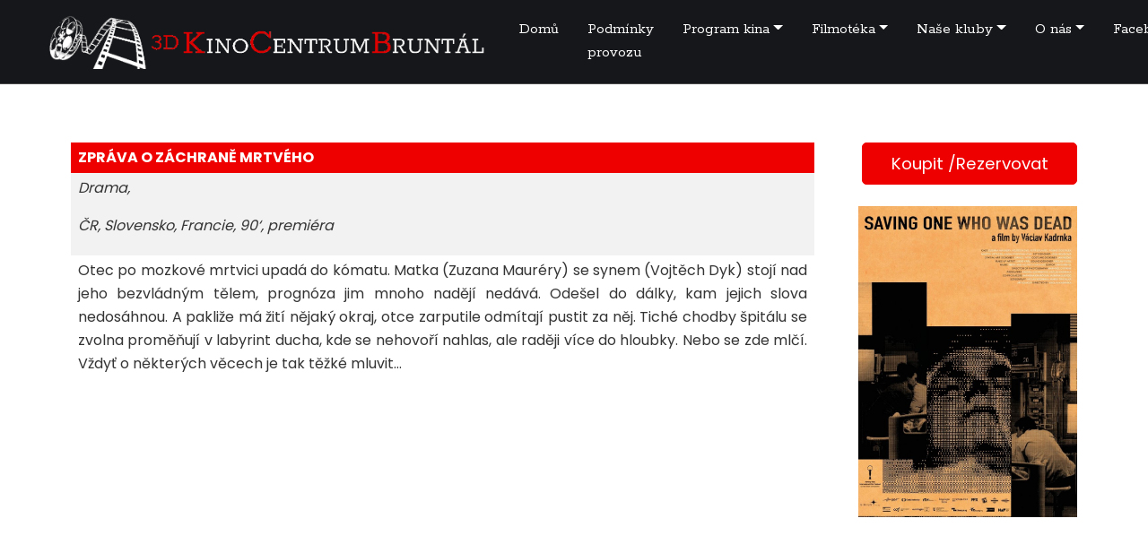

--- FILE ---
content_type: text/html; charset=utf-8
request_url: https://www.kinocentrum.cz/zprava-o-zachrane-mrtveho
body_size: 42294
content:

<!DOCTYPE html>
<!--[if lt IE 9]><html class="no-js old-ie" lang="cs-CZ"> <![endif]-->
<!--[if gt IE 8]><!-->
<html class="no-js" lang="cs-CZ">
<!--<![endif]-->
<head>
    <meta charset="utf-8" />
    <title>Film</title>
    <meta name="description" content="" />
    <meta name="keywords" content="" />
    <meta name="robots" content="index,follow" />
    <meta name="author" content="Webmium.com" />
    <meta name="author" content="Webmium.com" />
    <meta name='date' content='20.01.2026 8:00:57'>

    <meta name="viewport" content="width=device-width, initial-scale=1, maximum-scale=1" />

    <link rel="stylesheet" href="https://stackpath.bootstrapcdn.com/bootstrap/4.3.1/css/bootstrap.min.css" integrity="sha384-ggOyR0iXCbMQv3Xipma34MD+dH/1fQ784/j6cY/iJTQUOhcWr7x9JvoRxT2MZw1T" crossorigin="anonymous">
    <link rel="stylesheet" href="https://webmiumtest.blob.core.windows.net/templates/15/assets/css/index.css?v=20250915.1r7003" />

    <link rel="stylesheet" type="text/css" href="/cdn/css/all.min.css?v=1" />

    <script src="https://www.google.com/recaptcha/api.js?render=6LdiWXQcAAAAAEFWM4HU4Y3C2fycvvQagspF9uW-"></script>

    <style>
        .grecaptcha-badge {
            visibility: hidden;
        }
    </style>

            <link rel="stylesheet" href="/CDN/css/client.20250915.1r7003.css?v=20250915.1r7003" />

            <script src="/assets/js/client.js?v=20250915.1r7003"></script>

    <meta name="msvalidate.01" content="CE3492A573541F5A63492751CA1E07C1" />
<meta name="google-site-verification" content="iX9rN61YZ5mIRHkvl907IYm02gU4fnQDRb8vWX2ajT4" />

<link href="https://fonts.googleapis.com/icon?family=Material+Icons" rel="stylesheet">
<style>
@import url('https://fonts.googleapis.com/css2?family=Rokkitt&display=swap');


.homepage-wrapper .header-container { background: rgba(23, 32, 42, 0.87); }

.navbar-light .navbar-nav .nav-item.current .nav-link { font-family: 'Rokkitt', serif; color: #ee0000; font-weight: normal; border-bottom: 1px solid #ee0000; font-size: 17px !important;}
.navbar-light .navbar-nav .nav-link { font-family: 'Rokkitt', serif; border-bottom: 1px solid transparent; -webkit-transition: all .35s ease-in; -o-transition: all .35s ease-in; transition: all .35s ease-in; }
.navbar-light .navbar-nav .nav-link:hover { font-family: 'Rokkitt', serif; color: #ffffff; border-bottom: 1px solid #ee0000; font-size: 17px !important;}
.navbar-light .navbar-nav .nav-link { font-family: 'Rokkitt', serif; color: #ffffff;  font-size: 17px !important;}
.navbar-expand-lg .navbar-nav .dropdown-menu {font-family: 'Rokkitt', serif;}
.navbar-nav .dropdown-item { font-family: 'Rokkitt', serif; width: 250px;}

.wm-l-footer { background-color: #000000 !important; color: #ffffff !important; }

.ctaButton>a { color: #ffffff !important; background-color: #ee0000; border: 1px solid #ee0000; border-radius: 5px; text-decoration : none !important;}
.ctaButton>a:hover { color: #ee0000 !important; background-color: transparent; border: 1px solid #ee0000; border-radius: 5px;  text-decoration : none !important;}

a { color: #ee0000; text-decoration: none; }
a:hover { color: #ee0000; text-decoration: underline; }
.wm-p-simple-text a { color: #ee0000; text-decoration: none; }
.wm-p-simple-text a:hover { color: #ee0000; text-decoration: underline; }

.submit {background: #ee0000 !important; border: 1px solid #ee0000 !important; }
.submit:hover {background: #333333 !important; border: 1px solid #333333 !important; color: #ffffff !important;}

.card .btn.btn-primary, .card .btn-primary:not(:disabled):not(.disabled).active, .card .btn-primary:not(:disabled):not(.disabled):active, .card .show>.btn-primary.dropdown-toggle { background-color: #ee0000; border-color: #ee0000; color: #fff; box-shadow: none; }
.card .btn.btn-primary:hover {background-color: #ffffff; border-color: #ee0000; color: #ee0000; box-shadow: none; }

.card .card-header { background-color: #ee0000; color: #ffffff; }

.linka {border-top: 1px solid #cccccc;}

.reklama {border-top: 1px solid #cccccc; max-height: 200px !important;}

.bruntal {display: block; position: absolute; margin-left: -170px; margin-top: -175px;}
@media screen and (max-width: 599px) { 
.bruntal {margin-left: auto; margin-right: auto;}
.homepage-wrapper .navbar-brand img  {margin-left: 0 !important;}
}

.homepage-wrapper .header-container .content-width-container {
max-width: 1600px; padding-left: 10px;}

.element { background: transparent; width: 170px; border: none;  -webkit-transform: rotate(-360deg); -moz-transform: rotate(-360deg); -ms-transform: rotate(-360deg); -o-transform: rotate(-360deg); transform: rotate(-360deg); =filter: progid:DXImageTransform.Microsoft.BasicImage(rotation=3); }
.element-obal {display: block ; position: absolute;  top: 45px;  left: 0 ; }

.top-section .wm-p-simple-text {
background: rgba(255, 255, 255, 0.31);
}

.cards-section .col-md-3>section,
.cards-section .col-md-3 .pagelet-wrapper,
.cards-section .col-md-3 .pagelet-wrapper-inner,
.cards-section .col-md-3 .card {
height:100%;
}
.cards-section .col-md-3 section.new-proposal {
height:auto;
}

.cards-section .col-md-3 {
    display: -webkit-box;
    display: -ms-flexbox;
    display: flex;
    -webkit-box-orient: vertical;
    -webkit-box-direction: normal;
        -ms-flex-direction: column;
            flex-direction: column;
}

.cards-section .col-md-3 .card-body {
display:-webkit-box;
display:-ms-flexbox;
display:flex;
-webkit-box-orient:vertical;
-webkit-box-direction:normal;
-ms-flex-direction:column;
        flex-direction:column;
}

.cards-section .col-md-3 .card .btn-primary {
    margin-top: auto;
    width: 150px;
    margin-left: auto;
    margin-right: auto;
}


</style>




    <link rel="shortcut icon" href="https://webmiumtest.blob.core.windows.net/users/349/assets/e4b236a340f35900050f7e9633e8cc92/kinobruntal.png" type="image/x-icon">
    <link rel="icon" href="https://webmiumtest.blob.core.windows.net/users/349/assets/e4b236a340f35900050f7e9633e8cc92/kinobruntal.png" type="image/x-icon">

    <!-- Optional JavaScript -->
    <!-- jQuery first, then Popper.js, then Bootstrap JS -->
    <script src="https://ajax.googleapis.com/ajax/libs/jquery/3.3.1/jquery.min.js"></script>
    <script src="https://stackpath.bootstrapcdn.com/bootstrap/4.3.1/js/bootstrap.min.js" integrity="sha384-JjSmVgyd0p3pXB1rRibZUAYoIIy6OrQ6VrjIEaFf/nJGzIxFDsf4x0xIM+B07jRM" crossorigin="anonymous"></script>

</head>
<body class="">



    
<div class="header-container">
    <nav class="navbar navbar-expand-lg navbar-light content-width-container">
<div id='sw-logo' class="wm-l-header" data-sw-pagelet='{"id":"2d9b618a-0ded-4059-9e40-ad9701b34288","type":"Logo","overlays":[{"src":"/blobs/users/3/assets/a47883ed4f22c3ff028378db934c5600/logowebmium.png","left":0,"top":14,"width":182,"height":24,"rotation":0.0,"opacity":1.0}],"heading":"","image":{"src":"https://webmiumtest.blob.core.windows.net/users/19/assets/a0e859f2e0a1d9cf62293790236a82e0/kinobruntal.png"}}'>
    <a class="navbar-brand wm-l-header" href="/">
            <img src="https://webmiumtest.blob.core.windows.net/users/19/assets/a0e859f2e0a1d9cf62293790236a82e0/kinobruntal.png">
        <span>
        </span>
    </a>
</div>        <button class="navbar-toggler" type="button" data-toggle="collapse" data-target="#navbarNavDropdown" aria-controls="navbarNavDropdown" aria-expanded="false" aria-label="Toggle navigation">
            <span class="navbar-toggler-icon"><i class="fal fa-bars"></i></span>
        </button>
        



        <div data-sw-pagelet='{"id":"c6f966c3-5bbf-4dc7-bef4-8b68f4f127b2","type":"NavMenu","lcid":1029,"isSinglePageWeb":false}' class="collapse navbar-collapse" id="navbarNavDropdown">
                    <ul class="navbar-nav ml-auto">

        <li class="nav-item ">
                    <a class="nav-link " href="/domu">Domů</a>

            
        </li>
        <li class="nav-item ">
                    <a class="nav-link " href="/podminky-provozu">Podm&#237;nky provozu</a>

            
        </li>
        <li class="nav-item dropdown ">
                    <a class="nav-link dropdown-toggle" data-toggle="dropdown" href="#">Program kina</a>

                    <ul class="dropdown-menu">
                <span>

        <li class=" ">
                    <a class="dropdown-item" href="/1912--2512">19.12. – 25.12.</a>

            
        </li>
        <li class=" ">
                    <a class="dropdown-item" href="/261--12">26.1. – 1.2.</a>

            
        </li>

            </span>

        </ul>

        </li>
        <li class="nav-item dropdown ">
                    <a class="nav-link dropdown-toggle" data-toggle="dropdown" href="#">Filmot&#233;ka</a>

                    <ul class="dropdown-menu">
                <span>

        <li class=" ">
                    <a class="dropdown-item" href="/mulan">Mulan</a>

            
        </li>
        <li class=" ">
                    <a class="dropdown-item" href="/nikdy-se-nepoustej">Nikdy se nepouštěj</a>

            
        </li>
        <li class=" ">
                    <a class="dropdown-item" href="/agenti-stesti">Agenti štěst&#237;</a>

            
        </li>
        <li class=" ">
                    <a class="dropdown-item" href="/spermageddon">Spermageddon</a>

            
        </li>
        <li class=" ">
                    <a class="dropdown-item" href="/opice">Opice</a>

            
        </li>
        <li class=" ">
                    <a class="dropdown-item" href="/chlad">Chlad</a>

            
        </li>
        <li class=" ">
                    <a class="dropdown-item" href="/captain-america-novy-svet">Captain America: Nov&#253; svět</a>

            
        </li>
        <li class=" ">
                    <a class="dropdown-item" href="/lisak-a-zajda-zachranuji-les">Liš&#225;k a Zajda zachraňuj&#237; les</a>

            
        </li>
        <li class=" ">
                    <a class="dropdown-item" href="/minecraft-film">Minecraft film</a>

            
        </li>
        <li class=" ">
                    <a class="dropdown-item" href="/damska-jizda-25">D&#225;msk&#225; j&#237;zda 25</a>

            
        </li>
        <li class=" ">
                    <a class="dropdown-item" href="/jak-se-nam-to-mohlo-stat">Jak se n&#225;m to mohlo st&#225;t?</a>

            
        </li>
        <li class=" ">
                    <a class="dropdown-item" href="/jako-z-divokych-vajec">Jako z divok&#253;ch vajec</a>

            
        </li>
        <li class=" ">
                    <a class="dropdown-item" href="/v-pasti">V pasti</a>

            
        </li>
        <li class=" ">
                    <a class="dropdown-item" href="/divka-s-jehlici">D&#237;vka s jehlic&#237;</a>

            
        </li>
        <li class=" ">
                    <a class="dropdown-item" href="/eva-bilkova">Eva B&#237;lkov&#225;</a>

            
        </li>
        <li class=" ">
                    <a class="dropdown-item" href="/opravdova-bolest">Opravdov&#225; bolest</a>

            
        </li>
        <li class=" ">
                    <a class="dropdown-item" href="/the-legend-of-lunetic">The Legend Of Lunetic</a>

            
        </li>
        <li class=" ">
                    <a class="dropdown-item" href="/posledni-nadech">Posledn&#237; n&#225;dech</a>

            
        </li>
        <li class=" ">
                    <a class="dropdown-item" href="/racek">Racek</a>

            
        </li>
        <li class=" ">
                    <a class="dropdown-item" href="/andre-rieu-75">Andre Rieu 75</a>

            
        </li>
        <li class=" ">
                    <a class="dropdown-item" href="/more-na-dvore">Moře na dvoře</a>

            
        </li>
        <li class=" ">
                    <a class="dropdown-item" href="/mickey-17">Mickey 17</a>

            
        </li>
        <li class=" ">
                    <a class="dropdown-item" href="/nosferatu">Nosferatu</a>

            
        </li>
        <li class=" ">
                    <a class="dropdown-item" href="/kralove-sumavy">Kr&#225;lov&#233; Šumavy</a>

            
        </li>
        <li class=" ">
                    <a class="dropdown-item" href="/vilem-tell">Vil&#233;m Tell</a>

            
        </li>
        <li class=" ">
                    <a class="dropdown-item" href="/novokain">Novokain</a>

            
        </li>
        <li class=" ">
                    <a class="dropdown-item" href="/na-kordy">Na kordy</a>

            
        </li>
        <li class=" ">
                    <a class="dropdown-item" href="/eos-van-gogh">EOS: Van Gogh</a>

            
        </li>
        <li class=" ">
                    <a class="dropdown-item" href="/working-man">Working Man</a>

            
        </li>
        <li class=" ">
                    <a class="dropdown-item" href="/andrea-bocelli-30-oslava-jubilea">Andrea Bocelli 30: Oslava jubilea</a>

            
        </li>
        <li class=" ">
                    <a class="dropdown-item" href="/hans-zimmer-a-friends">Hans Zimmer a Friends</a>

            
        </li>
        <li class=" ">
                    <a class="dropdown-item" href="/ja-rebelka">J&#225;, Rebelka</a>

            
        </li>
        <li class=" ">
                    <a class="dropdown-item" href="/agent-cunik">Agent Čun&#237;k</a>

            
        </li>
        <li class=" ">
                    <a class="dropdown-item" href="/dobrodruzstvi-panama">Dobrodružstv&#237; Panama</a>

            
        </li>
        <li class=" ">
                    <a class="dropdown-item" href="/brutalista">Brutalista</a>

            
        </li>
        <li class=" ">
                    <a class="dropdown-item" href="/snehurka">Sněhurka</a>

            
        </li>
        <li class=" ">
                    <a class="dropdown-item" href="/mnichov-1972">Mnichov 1972</a>

            
        </li>
        <li class=" ">
                    <a class="dropdown-item" href="/carodejnice-a-lovec">Čarodějnice a lovec</a>

            
        </li>
        <li class=" ">
                    <a class="dropdown-item" href="/bridget-jonesova-laskou-silena">Bridget Jonesov&#225;: L&#225;skou š&#237;len&#225;</a>

            
        </li>
        <li class=" ">
                    <a class="dropdown-item" href="/ticha-posta">Tich&#225; pošta</a>

            
        </li>
        <li class=" ">
                    <a class="dropdown-item" href="/valentyn-bridget-jones">Valent&#253;n Bridget Jones</a>

            
        </li>
        <li class=" ">
                    <a class="dropdown-item" href="/holka-od-vedle">Holka od vedle</a>

            
        </li>
        <li class=" ">
                    <a class="dropdown-item" href="/za-oponou-velehor">Za oponou velehor</a>

            
        </li>
        <li class=" ">
                    <a class="dropdown-item" href="/mufasa-lvi-kral">Mufasa: Lv&#237; kr&#225;l</a>

            
        </li>
        <li class=" ">
                    <a class="dropdown-item" href="/katak-odvazna-velryba">Katak: Odv&#225;žn&#225; velryba</a>

            
        </li>
        <li class=" ">
                    <a class="dropdown-item" href="/opera-">Opera !</a>

            
        </li>
        <li class=" ">
                    <a class="dropdown-item" href="/tady-vary---navzdy-s-vami">TADY VARY - Navždy s v&#225;mi</a>

            
        </li>
        <li class=" ">
                    <a class="dropdown-item" href="/saint-exupery">Saint-exup&#233;ry</a>

            
        </li>
        <li class=" ">
                    <a class="dropdown-item" href="/od-marca-do-maja">Od marca do m&#225;ja</a>

            
        </li>
        <li class=" ">
                    <a class="dropdown-item" href="/cermak">Čerm&#225;k</a>

            
        </li>
        <li class=" ">
                    <a class="dropdown-item" href="/bez-trenek">Bez trenek</a>

            
        </li>
        <li class=" ">
                    <a class="dropdown-item" href="/emmanuelle">Emmanuelle</a>

            
        </li>
        <li class=" ">
                    <a class="dropdown-item" href="/mlada-srdce">Mlad&#225; srdce</a>

            
        </li>
        <li class=" ">
                    <a class="dropdown-item" href="/vanocni-pasmo-zivot-neni-krasny">V&#225;nočn&#237; p&#225;smo život nen&#237; kr&#225;sn&#253;</a>

            
        </li>
        <li class=" ">
                    <a class="dropdown-item" href="/dogman">Dogman</a>

            
        </li>
        <li class=" ">
                    <a class="dropdown-item" href="/kayara-a-tajemne-mesto-inku">Kayara a tajemn&#233; město Inků</a>

            
        </li>
        <li class=" ">
                    <a class="dropdown-item" href="/jen-my-dva">Jen my dva</a>

            
        </li>
        <li class=" ">
                    <a class="dropdown-item" href="/hokus-pokus-diplodokus">Hokus Pokus Diplodokus</a>

            
        </li>
        <li class=" ">
                    <a class="dropdown-item" href="/vlci-muz">Vlč&#237; muž</a>

            
        </li>
        <li class=" ">
                    <a class="dropdown-item" href="/woodwalkers-caragova-promena">Woodwalkers Caragova proměna</a>

            
        </li>
        <li class=" ">
                    <a class="dropdown-item" href="/ja-a-muj-terapeut">J&#225; a můj terapeut</a>

            
        </li>
        <li class=" ">
                    <a class="dropdown-item" href="/spolecnik">Společn&#237;k</a>

            
        </li>
        <li class=" ">
                    <a class="dropdown-item" href="/paddington-v-dzungli">Paddington v džungli</a>

            
        </li>
        <li class=" ">
                    <a class="dropdown-item" href="/na-plech">Na plech</a>

            
        </li>
        <li class=" ">
                    <a class="dropdown-item" href="/nikdo-me-nema-rad">Nikdo mě nem&#225; r&#225;d</a>

            
        </li>
        <li class=" ">
                    <a class="dropdown-item" href="/zlatovlaska">Zlatovl&#225;ska</a>

            
        </li>
        <li class=" ">
                    <a class="dropdown-item" href="/babygirl">Babygirl</a>

            
        </li>
        <li class=" ">
                    <a class="dropdown-item" href="/alibi-na-klic-den-d">Alibi na kl&#237;č Den D</a>

            
        </li>
        <li class=" ">
                    <a class="dropdown-item" href="/srdce-dubu">Srdce dubu</a>

            
        </li>
        <li class=" ">
                    <a class="dropdown-item" href="/maria">Maria</a>

            
        </li>
        <li class=" ">
                    <a class="dropdown-item" href="/nesmirny">Nesm&#237;rn&#253;</a>

            
        </li>
        <li class=" ">
                    <a class="dropdown-item" href="/dozorkyne">Dozorkyně</a>

            
        </li>
        <li class=" ">
                    <a class="dropdown-item" href="/andy-warhol-americky-sen">Andy Warhol Americk&#253; sen</a>

            
        </li>
        <li class=" ">
                    <a class="dropdown-item" href="/sla-jsem-si-zabehat">Šla jsem si zaběhat</a>

            
        </li>
        <li class=" ">
                    <a class="dropdown-item" href="/vysvetleni-vseho">Vysvětlen&#237; všeho</a>

            
        </li>
        <li class=" ">
                    <a class="dropdown-item" href="/pachova-stopa">Pachov&#225; stopa</a>

            
        </li>
        <li class=" ">
                    <a class="dropdown-item" href="/kocici-odysea">Kočič&#237; Odysea</a>

            
        </li>
        <li class=" ">
                    <a class="dropdown-item" href="/vikend-v-taipei">V&#237;kend v Taipei</a>

            
        </li>
        <li class=" ">
                    <a class="dropdown-item" href="/aznavour">Aznavour</a>

            
        </li>
        <li class=" ">
                    <a class="dropdown-item" href="/bob-dylan-uplne-neznamy">Bob Dylan: &#218;plně nezn&#225;m&#253;</a>

            
        </li>
        <li class=" ">
                    <a class="dropdown-item" href="/bob-a-bobek-ve-filmu">Bob a Bobek ve filmu</a>

            
        </li>
        <li class=" ">
                    <a class="dropdown-item" href="/carodejka">Čarodějka</a>

            
        </li>
        <li class=" ">
                    <a class="dropdown-item" href="/tady-vary---parthenope">TADY VARY - PARTHENOPE</a>

            
        </li>
        <li class=" ">
                    <a class="dropdown-item" href="/tady-vary-ta-druha">TADY VARY TA DRUH&#193;</a>

            
        </li>
        <li class=" ">
                    <a class="dropdown-item" href="/jezek-sonic-3">Ježek Sonic 3</a>

            
        </li>
        <li class=" ">
                    <a class="dropdown-item" href="/better-man">Better man</a>

            
        </li>
        <li class=" ">
                    <a class="dropdown-item" href="/dobrodruzstvi-panama1">Dobrodružstv&#237; Panama</a>

            
        </li>
        <li class=" ">
                    <a class="dropdown-item" href="/konklave">Konkl&#225;ve</a>

            
        </li>
        <li class=" ">
                    <a class="dropdown-item" href="/zviratka-a-vanoce">Zv&#237;ř&#225;tka a V&#225;noce</a>

            
        </li>
        <li class=" ">
                    <a class="dropdown-item" href="/v-dobrem-i-zlem">V dobr&#233;m i zl&#233;m</a>

            
        </li>
        <li class=" ">
                    <a class="dropdown-item" href="/nadhera-zivota">N&#225;dhera života</a>

            
        </li>
        <li class=" ">
                    <a class="dropdown-item" href="/birthday-girl">Birthday girl</a>

            
        </li>
        <li class=" ">
                    <a class="dropdown-item" href="/pav">P&#225;v</a>

            
        </li>
        <li class=" ">
                    <a class="dropdown-item" href="/mikulas-v-kine">Mikul&#225;š v kině</a>

            
        </li>
        <li class=" ">
                    <a class="dropdown-item" href="/leto-s-evzenem">L&#233;to s Evženem</a>

            
        </li>
        <li class=" ">
                    <a class="dropdown-item" href="/duse-prokletych">Duše proklet&#253;ch</a>

            
        </li>
        <li class=" ">
                    <a class="dropdown-item" href="/amerikanka">Amerik&#225;nka</a>

            
        </li>
        <li class=" ">
                    <a class="dropdown-item" href="/lovec-kraven">Lovec Kraven</a>

            
        </li>
        <li class=" ">
                    <a class="dropdown-item" href="/joker-folie-a-deux">JOKER: FOLIE &#193; DEUX</a>

            
        </li>
        <li class=" ">
                    <a class="dropdown-item" href="/red-one">RED ONE</a>

            
        </li>
        <li class=" ">
                    <a class="dropdown-item" href="/carodej-kajtek">Čaroděj Kajtek</a>

            
        </li>
        <li class=" ">
                    <a class="dropdown-item" href="/vedlejsi-pokoj">Vedlejš&#237; pokoj</a>

            
        </li>
        <li class=" ">
                    <a class="dropdown-item" href="/janzurka">Janžurka</a>

            
        </li>
        <li class=" ">
                    <a class="dropdown-item" href="/kamaradi-z-papuchalkovy-skaly">Kamar&#225;di z papuchalkovy sk&#225;ly</a>

            
        </li>
        <li class=" ">
                    <a class="dropdown-item" href="/medvidek-panda-v-africe">Medv&#237;dek panda v Africe</a>

            
        </li>
        <li class=" ">
                    <a class="dropdown-item" href="/az-na-veky">Až na věky</a>

            
        </li>
        <li class=" ">
                    <a class="dropdown-item" href="/bambi-pribeh-zivota-z-lesu">Bambi: Př&#237;běh života z lesů</a>

            
        </li>
        <li class=" ">
                    <a class="dropdown-item" href="/buffalo-kids">Buffalo Kids</a>

            
        </li>
        <li class=" ">
                    <a class="dropdown-item" href="/heretik">Heretik</a>

            
        </li>
        <li class=" ">
                    <a class="dropdown-item" href="/sobik-niko-cesta-za-polarni-zari">Sob&#237;k Niko: Cesta za pol&#225;rn&#237; z&#225;ř&#237;</a>

            
        </li>
        <li class=" ">
                    <a class="dropdown-item" href="/substance">Substance</a>

            
        </li>
        <li class=" ">
                    <a class="dropdown-item" href="/velky-pan">Velk&#253; p&#225;n</a>

            
        </li>
        <li class=" ">
                    <a class="dropdown-item" href="/picasso---rebel-z-parize">Picasso - rebel z Pař&#237;že</a>

            
        </li>
        <li class=" ">
                    <a class="dropdown-item" href="/zena-z">Žena z...</a>

            
        </li>
        <li class=" ">
                    <a class="dropdown-item" href="/neberte-nam-hriste">Neberte n&#225;m hřiště</a>

            
        </li>
        <li class=" ">
                    <a class="dropdown-item" href="/looney-tunes-zvykackova-pohroma">Looney tunes: Žv&#253;kačkov&#225; pohroma</a>

            
        </li>
        <li class=" ">
                    <a class="dropdown-item" href="/pysna-princezna">Pyšn&#225; princezna</a>

            
        </li>
        <li class=" ">
                    <a class="dropdown-item" href="/vandraci-na-ostrove-lidojedu">Vandr&#225;ci na ostrově lidojedů</a>

            
        </li>
        <li class=" ">
                    <a class="dropdown-item" href="/after-party">After party</a>

            
        </li>
        <li class=" ">
                    <a class="dropdown-item" href="/odvazna-vaiana-2">Odv&#225;žn&#225; Vaiana 2</a>

            
        </li>
        <li class=" ">
                    <a class="dropdown-item" href="/konec-sveta">Konec světa</a>

            
        </li>
        <li class=" ">
                    <a class="dropdown-item" href="/javari">Javari</a>

            
        </li>
        <li class=" ">
                    <a class="dropdown-item" href="/tajemstvi-smrti">Tajemstv&#237; smrti</a>

            
        </li>
        <li class=" ">
                    <a class="dropdown-item" href="/aneta">Aneta</a>

            
        </li>
        <li class=" ">
                    <a class="dropdown-item" href="/gladiator-ii">Gladi&#225;tor II</a>

            
        </li>
        <li class=" ">
                    <a class="dropdown-item" href="/rozzum">Rozzum</a>

            
        </li>
        <li class=" ">
                    <a class="dropdown-item" href="/rok-vdovy">Rok vdovy</a>

            
        </li>
        <li class=" ">
                    <a class="dropdown-item" href="/rok-vdovy-akce">Rok vdovy AKCE</a>

            
        </li>
        <li class=" ">
                    <a class="dropdown-item" href="/radost-na-dosah">Radost na dosah</a>

            
        </li>
        <li class=" ">
                    <a class="dropdown-item" href="/longlegs">Longlegs</a>

            
        </li>
        <li class=" ">
                    <a class="dropdown-item" href="/elli">Elli</a>

            
        </li>
        <li class=" ">
                    <a class="dropdown-item" href="/andre-rieu-gold-and-silver">Andre Rieu Gold and Silver</a>

            
        </li>
        <li class=" ">
                    <a class="dropdown-item" href="/princezna-mononoke">Princezna Mononoke</a>

            
        </li>
        <li class=" ">
                    <a class="dropdown-item" href="/megalopolis">Megalopolis</a>

            
        </li>
        <li class=" ">
                    <a class="dropdown-item" href="/goebbels">Goebbels</a>

            
        </li>
        <li class=" ">
                    <a class="dropdown-item" href="/hypnoza">Hypnoza</a>

            
        </li>
        <li class=" ">
                    <a class="dropdown-item" href="/lee-fotografka">Lee: fotografka</a>

            
        </li>
        <li class=" ">
                    <a class="dropdown-item" href="/zivot-k-sezrani">Život k sežr&#225;n&#237;</a>

            
        </li>
        <li class=" ">
                    <a class="dropdown-item" href="/jeste-nejsem-kym-chci-byt">Ještě nejsem, k&#253;m chci b&#253;t</a>

            
        </li>
        <li class=" ">
                    <a class="dropdown-item" href="/andre-rieu">Andre Rieu</a>

            
        </li>
        <li class=" ">
                    <a class="dropdown-item" href="/influencerky">Influencerky</a>

            
        </li>
        <li class=" ">
                    <a class="dropdown-item" href="/svetylka">Svět&#253;lka</a>

            
        </li>
        <li class=" ">
                    <a class="dropdown-item" href="/transformers-jedna">Transformers Jedna</a>

            
        </li>
        <li class=" ">
                    <a class="dropdown-item" href="/kdyz-se-svetlo-zlomi">Když se světlo zlom&#237;</a>

            
        </li>
        <li class=" ">
                    <a class="dropdown-item" href="/jiny-clovek">Jin&#253; člověk</a>

            
        </li>
        <li class=" ">
                    <a class="dropdown-item" href="/usmev-2">&#218;směv 2</a>

            
        </li>
        <li class=" ">
                    <a class="dropdown-item" href="/vyjimecny-stav">Vyj&#237;mečn&#253; stav</a>

            
        </li>
        <li class=" ">
                    <a class="dropdown-item" href="/kos">Kos</a>

            
        </li>
        <li class=" ">
                    <a class="dropdown-item" href="/neprivolavej-nic-zleho">Nepřivol&#225;vej nic zl&#233;ho</a>

            
        </li>
        <li class=" ">
                    <a class="dropdown-item" href="/poklad">Poklad</a>

            
        </li>
        <li class=" ">
                    <a class="dropdown-item" href="/disney-princezny">Disney princezny</a>

            
        </li>
        <li class=" ">
                    <a class="dropdown-item" href="/venom-posledni-tanec">Venom: posledn&#237; tanec</a>

            
        </li>
        <li class=" ">
                    <a class="dropdown-item" href="/pan-prstenu-valka-rohiru">P&#225;n prstenů: v&#225;lka rohirů</a>

            
        </li>
        <li class=" ">
                    <a class="dropdown-item" href="/marysa">Maryša</a>

            
        </li>
        <li class=" ">
                    <a class="dropdown-item" href="/tiche-znameni">Tich&#233; znamen&#237;</a>

            
        </li>
        <li class=" ">
                    <a class="dropdown-item" href="/kocky-v-muzeu">Kočky v muzeu</a>

            
        </li>
        <li class=" ">
                    <a class="dropdown-item" href="/mile-laskavosti">Mil&#233; laskavosti</a>

            
        </li>
        <li class=" ">
                    <a class="dropdown-item" href="/fakju-princezny">Fakjů princezny</a>

            
        </li>
        <li class=" ">
                    <a class="dropdown-item" href="/cesta-za-legendou">Cesta za legendou</a>

            
        </li>
        <li class=" ">
                    <a class="dropdown-item" href="/vrana">Vr&#225;na</a>

            
        </li>
        <li class=" ">
                    <a class="dropdown-item" href="/muj-kamarad-tucnak">Můj kamar&#225;d tučň&#225;k</a>

            
        </li>
        <li class=" ">
                    <a class="dropdown-item" href="/hello-welcome">Hello Welcome</a>

            
        </li>
        <li class=" ">
                    <a class="dropdown-item" href="/tady-vary---anora">TADY VARY - ANORA</a>

            
        </li>
        <li class=" ">
                    <a class="dropdown-item" href="/tady-vary---bokovka">TADY VARY - BOKOVKA</a>

            
        </li>
        <li class=" ">
                    <a class="dropdown-item" href="/vincent-musi-zemrit">Vincent mus&#237; zemř&#237;t</a>

            
        </li>
        <li class=" ">
                    <a class="dropdown-item" href="/anora">Anora</a>

            
        </li>
        <li class=" ">
                    <a class="dropdown-item" href="/tady-vary---emilia-perez">TADY VARY - Emilia Perez</a>

            
        </li>
        <li class=" ">
                    <a class="dropdown-item" href="/tady-vary---jaro">Tady Vary - Jaro</a>

            
        </li>
        <li class=" ">
                    <a class="dropdown-item" href="/ozi">Ozi</a>

            
        </li>
        <li class=" ">
                    <a class="dropdown-item" href="/beetlejuice-beetlejuice">Beetlejuice Beetlejuice</a>

            
        </li>
        <li class=" ">
                    <a class="dropdown-item" href="/tatami">Tatami</a>

            
        </li>
        <li class=" ">
                    <a class="dropdown-item" href="/vetrelec-romulus">Vetřelec Romulus</a>

            
        </li>
        <li class=" ">
                    <a class="dropdown-item" href="/borderlands">Borderlands</a>

            
        </li>
        <li class=" ">
                    <a class="dropdown-item" href="/sabaton--the-tour-to-end-all-tours">Sabaton – The Tour To End All Tours</a>

            
        </li>
        <li class=" ">
                    <a class="dropdown-item" href="/10-zivotu">10 životů</a>

            
        </li>
        <li class=" ">
                    <a class="dropdown-item" href="/nami-to-konci">N&#225;mi to konč&#237;</a>

            
        </li>
        <li class=" ">
                    <a class="dropdown-item" href="/kolbaba-blizky-vychod">KOLBABA, BL&#205;ZK&#221; V&#221;CHOD</a>

            
        </li>
        <li class=" ">
                    <a class="dropdown-item" href="/harold">Harold</a>

            
        </li>
        <li class=" ">
                    <a class="dropdown-item" href="/nedelej-vlny">Nedělej vlny</a>

            
        </li>
        <li class=" ">
                    <a class="dropdown-item" href="/pso">PSO</a>

            
        </li>
        <li class=" ">
                    <a class="dropdown-item" href="/blue-lock">Blue lock</a>

            
        </li>
        <li class=" ">
                    <a class="dropdown-item" href="/maly-velky-pes">Mal&#253; velk&#253; pes</a>

            
        </li>
        <li class=" ">
                    <a class="dropdown-item" href="/rodinny-poklad">Rodinn&#253; poklad</a>

            
        </li>
        <li class=" ">
                    <a class="dropdown-item" href="/mord">Mord</a>

            
        </li>
        <li class=" ">
                    <a class="dropdown-item" href="/miki">Miki</a>

            
        </li>
        <li class=" ">
                    <a class="dropdown-item" href="/tata">Tata</a>

            
        </li>
        <li class=" ">
                    <a class="dropdown-item" href="/moje-kouzelna-rodinka">Moje kouzeln&#225; rodinka</a>

            
        </li>
        <li class=" ">
                    <a class="dropdown-item" href="/the-apprentice">The apprentice</a>

            
        </li>
        <li class=" ">
                    <a class="dropdown-item" href="/pes-baskervillsky">Pes baskervillsk&#253;</a>

            
        </li>
        <li class=" ">
                    <a class="dropdown-item" href="/past">Past</a>

            
        </li>
        <li class=" ">
                    <a class="dropdown-item" href="/vlny">Vlny</a>

            
        </li>
        <li class=" ">
                    <a class="dropdown-item" href="/prvni-znameni">Prvn&#237; znamen&#237;</a>

            
        </li>
        <li class=" ">
                    <a class="dropdown-item" href="/lesni-vrah">Lesn&#237; vrah</a>

            
        </li>
        <li class=" ">
                    <a class="dropdown-item" href="/stary-dub">Star&#253; dub</a>

            
        </li>
        <li class=" ">
                    <a class="dropdown-item" href="/deadpool-a-wolverine">Deadpool a Wolverine</a>

            
        </li>
        <li class=" ">
                    <a class="dropdown-item" href="/twisters">Twisters</a>

            
        </li>
        <li class=" ">
                    <a class="dropdown-item" href="/navsteva-u-anicky">N&#225;vštěva u Aničky</a>

            
        </li>
        <li class=" ">
                    <a class="dropdown-item" href="/pribeh-o-princezne-kaguje">Př&#237;běh o princezně Kaguje</a>

            
        </li>
        <li class=" ">
                    <a class="dropdown-item" href="/saint-omer">Saint Omer</a>

            
        </li>
        <li class=" ">
                    <a class="dropdown-item" href="/zatracena-krvava-laska">Zatracen&#225; krvav&#225; l&#225;ska</a>

            
        </li>
        <li class=" ">
                    <a class="dropdown-item" href="/ja-padouch-4">J&#225; padouch 4</a>

            
        </li>
        <li class=" ">
                    <a class="dropdown-item" href="/ghost">Ghost</a>

            
        </li>
        <li class=" ">
                    <a class="dropdown-item" href="/horizont">Horizont</a>

            
        </li>
        <li class=" ">
                    <a class="dropdown-item" href="/hrabe-monte-christo">Hrabě Monte Christo</a>

            
        </li>
        <li class=" ">
                    <a class="dropdown-item" href="/zahradnikuv-rok">Zahradn&#237;kův rok</a>

            
        </li>
        <li class=" ">
                    <a class="dropdown-item" href="/maxxxine">Maxxxine</a>

            
        </li>
        <li class=" ">
                    <a class="dropdown-item" href="/tiche-misto-prvni-den">Tich&#233; m&#237;sto Prvn&#237; den</a>

            
        </li>
        <li class=" ">
                    <a class="dropdown-item" href="/az-na-konec-sveta">Až na konec světa</a>

            
        </li>
        <li class=" ">
                    <a class="dropdown-item" href="/zavod-o-slavu">Z&#225;vod o sl&#225;vu</a>

            
        </li>
        <li class=" ">
                    <a class="dropdown-item" href="/zapisnik-alkoholicky">Z&#225;pisn&#237;k alkoholičky</a>

            
        </li>
        <li class=" ">
                    <a class="dropdown-item" href="/laska-na-zakazku">L&#225;ska na zak&#225;zku</a>

            
        </li>
        <li class=" ">
                    <a class="dropdown-item" href="/zveda-se-vitr">Zved&#225; se v&#237;tr</a>

            
        </li>
        <li class=" ">
                    <a class="dropdown-item" href="/ve-jmenu-cti">Ve jm&#233;nu cti</a>

            
        </li>
        <li class=" ">
                    <a class="dropdown-item" href="/hrdi-lvi">Hrd&#237; lvi</a>

            
        </li>
        <li class=" ">
                    <a class="dropdown-item" href="/vsichni-lidi-budou-bratri">Všichni lidi budou bratři</a>

            
        </li>
        <li class=" ">
                    <a class="dropdown-item" href="/v-hlave-2">V hlavě 2</a>

            
        </li>
        <li class=" ">
                    <a class="dropdown-item" href="/mame-prachy">M&#225;me prachy</a>

            
        </li>
        <li class=" ">
                    <a class="dropdown-item" href="/rychle-a-nemozne">Rychle a nemožně</a>

            
        </li>
        <li class=" ">
                    <a class="dropdown-item" href="/vezmi-me-na-mesic">Vezmi mě na měs&#237;c</a>

            
        </li>
        <li class=" ">
                    <a class="dropdown-item" href="/haikyu-the-dumpster-battle">Haikyu!! The Dumpster battle</a>

            
        </li>
        <li class=" ">
                    <a class="dropdown-item" href="/darek-od-freyi">D&#225;rek od Freyi</a>

            
        </li>
        <li class=" ">
                    <a class="dropdown-item" href="/povaha-lasky">Povaha l&#225;sky</a>

            
        </li>
        <li class=" ">
                    <a class="dropdown-item" href="/jen-reka-tece">Jen řeka teče</a>

            
        </li>
        <li class=" ">
                    <a class="dropdown-item" href="/mizerove">Mizerov&#233;</a>

            
        </li>
        <li class=" ">
                    <a class="dropdown-item" href="/motorkari">Motork&#225;ři</a>

            
        </li>
        <li class=" ">
                    <a class="dropdown-item" href="/lassie">Lassie</a>

            
        </li>
        <li class=" ">
                    <a class="dropdown-item" href="/perugino">Perugino</a>

            
        </li>
        <li class=" ">
                    <a class="dropdown-item" href="/strazci">Str&#225;žci</a>

            
        </li>
        <li class=" ">
                    <a class="dropdown-item" href="/nesmrtelni">Nesmrteln&#237;</a>

            
        </li>
        <li class=" ">
                    <a class="dropdown-item" href="/jeden-zivot">Jeden život</a>

            
        </li>
        <li class=" ">
                    <a class="dropdown-item" href="/princezna-na-hrasku">Princezna na hr&#225;šku</a>

            
        </li>
        <li class=" ">
                    <a class="dropdown-item" href="/furiosa">Furiosa</a>

            
        </li>
        <li class=" ">
                    <a class="dropdown-item" href="/imaginarni-pratele">Imagin&#225;rn&#237; př&#225;tel&#233;</a>

            
        </li>
        <li class=" ">
                    <a class="dropdown-item" href="/havet">Havěť</a>

            
        </li>
        <li class=" ">
                    <a class="dropdown-item" href="/eos-hopper">EOS: Hopper</a>

            
        </li>
        <li class=" ">
                    <a class="dropdown-item" href="/nocni-klid">Nočn&#237; klid</a>

            
        </li>
        <li class=" ">
                    <a class="dropdown-item" href="/priscilla">Priscilla</a>

            
        </li>
        <li class=" ">
                    <a class="dropdown-item" href="/ten-co-slavi-kazdy-den">Ten co slav&#237; každ&#253; den</a>

            
        </li>
        <li class=" ">
                    <a class="dropdown-item" href="/spolecne-sami">Společně sami</a>

            
        </li>
        <li class=" ">
                    <a class="dropdown-item" href="/sepot-srdce">Šepot srdce</a>

            
        </li>
        <li class=" ">
                    <a class="dropdown-item" href="/deti-tech-druhych">Děti těch druh&#253;ch</a>

            
        </li>
        <li class=" ">
                    <a class="dropdown-item" href="/back-to-black">Back to Black</a>

            
        </li>
        <li class=" ">
                    <a class="dropdown-item" href="/cizinci">Cizinci</a>

            
        </li>
        <li class=" ">
                    <a class="dropdown-item" href="/fantasticka-parta">Fantastick&#225; parta</a>

            
        </li>
        <li class=" ">
                    <a class="dropdown-item" href="/chimera">Chim&#233;ra</a>

            
        </li>
        <li class=" ">
                    <a class="dropdown-item" href="/denik-fararky">Den&#237;k far&#225;řky</a>

            
        </li>
        <li class=" ">
                    <a class="dropdown-item" href="/pribehy-obycejneho-uzdraveni">Př&#237;běhy obyčejn&#233;ho uzdraven&#237;</a>

            
        </li>
        <li class=" ">
                    <a class="dropdown-item" href="/garfield-ve-filmu">Garfield ve filmu</a>

            
        </li>
        <li class=" ">
                    <a class="dropdown-item" href="/jedna-noc">Jedna noc</a>

            
        </li>
        <li class=" ">
                    <a class="dropdown-item" href="/tarot">Tarot</a>

            
        </li>
        <li class=" ">
                    <a class="dropdown-item" href="/kralovstvi-planeta-opic">Kr&#225;lovstv&#237; Planeta Opic</a>

            
        </li>
        <li class=" ">
                    <a class="dropdown-item" href="/zakazana-touha">Zak&#225;zan&#225; touha</a>

            
        </li>
        <li class=" ">
                    <a class="dropdown-item" href="/sloni-muz">Slon&#237; muž</a>

            
        </li>
        <li class=" ">
                    <a class="dropdown-item" href="/kaskader">Kaskad&#233;r</a>

            
        </li>
        <li class=" ">
                    <a class="dropdown-item" href="/django">Django</a>

            
        </li>
        <li class=" ">
                    <a class="dropdown-item" href="/recept-na-stesti">Recept na štěst&#237;</a>

            
        </li>
        <li class=" ">
                    <a class="dropdown-item" href="/volani-antarktidy">Vol&#225;n&#237; Antarktidy</a>

            
        </li>
        <li class=" ">
                    <a class="dropdown-item" href="/maria-montessori">Maria Montessori</a>

            
        </li>
        <li class=" ">
                    <a class="dropdown-item" href="/minisalon-1984">MINISALON 1984</a>

            
        </li>
        <li class=" ">
                    <a class="dropdown-item" href="/nezlomni">Nezlomn&#237;</a>

            
        </li>
        <li class=" ">
                    <a class="dropdown-item" href="/club-zero">Club Zero</a>

            
        </li>
        <li class=" ">
                    <a class="dropdown-item" href="/rivalove">Rivalov&#233;</a>

            
        </li>
        <li class=" ">
                    <a class="dropdown-item" href="/tady-havel">Tady Havel</a>

            
        </li>
        <li class=" ">
                    <a class="dropdown-item" href="/obcanska-valka">Občansk&#225; v&#225;lka</a>

            
        </li>
        <li class=" ">
                    <a class="dropdown-item" href="/damska-jizda-s-modni-prehlidkou">D&#225;msk&#225; j&#237;zda s m&#243;dn&#237; přehl&#237;dkou</a>

            
        </li>
        <li class=" ">
                    <a class="dropdown-item" href="/prazdniny-s-brouckem">Pr&#225;zdniny s broučkem</a>

            
        </li>
        <li class=" ">
                    <a class="dropdown-item" href="/ctyri-mali-dospeli">Čtyři mal&#237; dospěl&#237;</a>

            
        </li>
        <li class=" ">
                    <a class="dropdown-item" href="/bob-marley">Bob Marley</a>

            
        </li>
        <li class=" ">
                    <a class="dropdown-item" href="/abigail">Abigail</a>

            
        </li>
        <li class=" ">
                    <a class="dropdown-item" href="/boy-kills-world">Boy kills world</a>

            
        </li>
        <li class=" ">
                    <a class="dropdown-item" href="/krotitele-duchu-rise-ledu">Krotitel&#233; duchů Ř&#237;še ledu</a>

            
        </li>
        <li class=" ">
                    <a class="dropdown-item" href="/opici-muz">Opič&#237; muž</a>

            
        </li>
        <li class=" ">
                    <a class="dropdown-item" href="/smrst">Smršť</a>

            
        </li>
        <li class=" ">
                    <a class="dropdown-item" href="/papezuv-zakon">Papežův z&#225;kon</a>

            
        </li>
        <li class=" ">
                    <a class="dropdown-item" href="/malby-modernich-zahrad">Malby modern&#237;ch zahrad</a>

            
        </li>
        <li class=" ">
                    <a class="dropdown-item" href="/jak-zachranit-draka">Jak zachr&#225;nit draka</a>

            
        </li>
        <li class=" ">
                    <a class="dropdown-item" href="/elegance-molekuly">Elegance molekuly</a>

            
        </li>
        <li class=" ">
                    <a class="dropdown-item" href="/expedicni-kamera-2024">Expedičn&#237; kamera 2024</a>

            
        </li>
        <li class=" ">
                    <a class="dropdown-item" href="/domaci-prisery">Dom&#225;c&#237; př&#237;šery</a>

            
        </li>
        <li class=" ">
                    <a class="dropdown-item" href="/silena-indie">Š&#237;len&#225; Indie</a>

            
        </li>
        <li class=" ">
                    <a class="dropdown-item" href="/porco-rosso">Porco Rosso</a>

            
        </li>
        <li class=" ">
                    <a class="dropdown-item" href="/gump-2">Gump 2</a>

            
        </li>
        <li class=" ">
                    <a class="dropdown-item" href="/ctyri-sestry">Čtyři sestry</a>

            
        </li>
        <li class=" ">
                    <a class="dropdown-item" href="/neposkvrnena">Neposkvrněn&#225;</a>

            
        </li>
        <li class=" ">
                    <a class="dropdown-item" href="/fentazy">Fentazy</a>

            
        </li>
        <li class=" ">
                    <a class="dropdown-item" href="/panenky-na-uteku">Panenky na &#250;těku</a>

            
        </li>
        <li class=" ">
                    <a class="dropdown-item" href="/hurvinkova-nebesicka">Hurv&#237;nkova nebes&#237;čka</a>

            
        </li>
        <li class=" ">
                    <a class="dropdown-item" href="/koule">Koule</a>

            
        </li>
        <li class=" ">
                    <a class="dropdown-item" href="/ella-a-cerny-jaguar">Ella a čern&#253; jagu&#225;r</a>

            
        </li>
        <li class=" ">
                    <a class="dropdown-item" href="/sladky-zivot">Sladk&#253; život</a>

            
        </li>
        <li class=" ">
                    <a class="dropdown-item" href="/g-soukalova">G Soukalov&#225;</a>

            
        </li>
        <li class=" ">
                    <a class="dropdown-item" href="/demon-slayer-hashira">Demon Slayer Hashira</a>

            
        </li>
        <li class=" ">
                    <a class="dropdown-item" href="/godzila-x-kong">Godzila x Kong</a>

            
        </li>
        <li class=" ">
                    <a class="dropdown-item" href="/dokonale-dny">Dokonal&#233; dny</a>

            
        </li>
        <li class=" ">
                    <a class="dropdown-item" href="/neviditelne-zlo">Neviditeln&#233; zlo</a>

            
        </li>
        <li class=" ">
                    <a class="dropdown-item" href="/zimni-prazdniny">Zimn&#237; pr&#225;zdniny</a>

            
        </li>
        <li class=" ">
                    <a class="dropdown-item" href="/sucho">Sucho</a>

            
        </li>
        <li class=" ">
                    <a class="dropdown-item" href="/hlasy-mrtvych">Hlasy mrtv&#253;ch</a>

            
        </li>
        <li class=" ">
                    <a class="dropdown-item" href="/kung-fu-panda-4">Kung Fu Panda 4</a>

            
        </li>
        <li class=" ">
                    <a class="dropdown-item" href="/tezky-rok">Těžk&#253; rok</a>

            
        </li>
        <li class=" ">
                    <a class="dropdown-item" href="/max-a-maja">Max a M&#225;ja</a>

            
        </li>
        <li class=" ">
                    <a class="dropdown-item" href="/panenky-na-uteku1">Panenky na &#250;těku</a>

            
        </li>
        <li class=" ">
                    <a class="dropdown-item" href="/valka-policajtu">V&#225;lka policajtů</a>

            
        </li>
        <li class=" ">
                    <a class="dropdown-item" href="/tani">T&#225;n&#237;</a>

            
        </li>
        <li class=" ">
                    <a class="dropdown-item" href="/pisne-zeme">P&#237;sně země</a>

            
        </li>
        <li class=" ">
                    <a class="dropdown-item" href="/protivny-sprosty-holky">Protivn&#253; sprost&#253; holky</a>

            
        </li>
        <li class=" ">
                    <a class="dropdown-item" href="/pribehy-ze-zememori">Př&#237;běhy ze Zeměmoř&#237;</a>

            
        </li>
        <li class=" ">
                    <a class="dropdown-item" href="/matka-v-trapu">Matka v trapu</a>

            
        </li>
        <li class=" ">
                    <a class="dropdown-item" href="/pianista">Pianista</a>

            
        </li>
        <li class=" ">
                    <a class="dropdown-item" href="/zona-zajmu">Z&#243;na z&#225;jmu</a>

            
        </li>
        <li class=" ">
                    <a class="dropdown-item" href="/iron-claw">Iron Claw</a>

            
        </li>
        <li class=" ">
                    <a class="dropdown-item" href="/mamacruz">Mamacruz</a>

            
        </li>
        <li class=" ">
                    <a class="dropdown-item" href="/duna-druha-cast">Duna Druh&#225; č&#225;st</a>

            
        </li>
        <li class=" ">
                    <a class="dropdown-item" href="/den-dikuvzdani">Den d&#237;kůvzd&#225;n&#237;</a>

            
        </li>
        <li class=" ">
                    <a class="dropdown-item" href="/tonda">Tonda</a>

            
        </li>
        <li class=" ">
                    <a class="dropdown-item" href="/madam-web">Madam Web</a>

            
        </li>
        <li class=" ">
                    <a class="dropdown-item" href="/kocka-a-pes">Kočka a pes</a>

            
        </li>
        <li class=" ">
                    <a class="dropdown-item" href="/krvavy-johan">Krvav&#253; Johan</a>

            
        </li>
        <li class=" ">
                    <a class="dropdown-item" href="/manzele-stodolovi">Manžel&#233; Stodolovi</a>

            
        </li>
        <li class=" ">
                    <a class="dropdown-item" href="/noemova-archa">Noemova archa</a>

            
        </li>
        <li class=" ">
                    <a class="dropdown-item" href="/franta-mimozemstan">Franta mimozemšťan</a>

            
        </li>
        <li class=" ">
                    <a class="dropdown-item" href="/chudacci">Chud&#225;čci</a>

            
        </li>
        <li class=" ">
                    <a class="dropdown-item" href="/malir-jejiho-tela">Mal&#237;ř jej&#237;ho těla</a>

            
        </li>
        <li class=" ">
                    <a class="dropdown-item" href="/jeden-zivot1">Jeden život</a>

            
        </li>
        <li class=" ">
                    <a class="dropdown-item" href="/laputa">Laputa</a>

            
        </li>
        <li class=" ">
                    <a class="dropdown-item" href="/rozsvit-svetlo-at-je-videt">Rozsviť světlo ať je vidět</a>

            
        </li>
        <li class=" ">
                    <a class="dropdown-item" href="/bastard">Bastard</a>

            
        </li>
        <li class=" ">
                    <a class="dropdown-item" href="/hotel-palace">Hotel Palace</a>

            
        </li>
        <li class=" ">
                    <a class="dropdown-item" href="/nerozlucna-dvojka">Nerozlučn&#225; dvojka</a>

            
        </li>
        <li class=" ">
                    <a class="dropdown-item" href="/napoleon">Napoleon</a>

            
        </li>
        <li class=" ">
                    <a class="dropdown-item" href="/pan-blake-k-vasim-sluzbam">Pan Blake k vašim služb&#225;m</a>

            
        </li>
        <li class=" ">
                    <a class="dropdown-item" href="/argylle">Argylle</a>

            
        </li>
        <li class=" ">
                    <a class="dropdown-item" href="/kouzelna-beruska-a-cerny-kocour">Kouzeln&#225; beruška a čern&#253; kocour</a>

            
        </li>
        <li class=" ">
                    <a class="dropdown-item" href="/aristokratka-ve-varu">Aristokratka ve varu</a>

            
        </li>
        <li class=" ">
                    <a class="dropdown-item" href="/vynalezce">Vyn&#225;lezce</a>

            
        </li>
        <li class=" ">
                    <a class="dropdown-item" href="/s-tebou-nikdy">S tebou nikdy</a>

            
        </li>
        <li class=" ">
                    <a class="dropdown-item" href="/to-se-mi-snad-zda">To se mi snad zd&#225;</a>

            
        </li>
        <li class=" ">
                    <a class="dropdown-item" href="/psb">PSB</a>

            
        </li>
        <li class=" ">
                    <a class="dropdown-item" href="/ferrari">Ferrari</a>

            
        </li>
        <li class=" ">
                    <a class="dropdown-item" href="/zasah-stestim">Z&#225;sah štěst&#237;m</a>

            
        </li>
        <li class=" ">
                    <a class="dropdown-item" href="/karlos">Karlos</a>

            
        </li>
        <li class=" ">
                    <a class="dropdown-item" href="/pokoj-zazraku">Pokoj z&#225;zraků</a>

            
        </li>
        <li class=" ">
                    <a class="dropdown-item" href="/otec-a-syn">Otec a syn</a>

            
        </li>
        <li class=" ">
                    <a class="dropdown-item" href="/jeden-gol">Jeden g&#243;l</a>

            
        </li>
        <li class=" ">
                    <a class="dropdown-item" href="/nocni-koupani">Nočn&#237; koup&#225;n&#237;</a>

            
        </li>
        <li class=" ">
                    <a class="dropdown-item" href="/masa-a-medved-2">M&#225;ša a medvěd 2</a>

            
        </li>
        <li class=" ">
                    <a class="dropdown-item" href="/prvni-den-meho-zivota">Prvn&#237; den m&#233;ho života</a>

            
        </li>
        <li class=" ">
                    <a class="dropdown-item" href="/howluv-kracejici-hrad">Howlův kr&#225;čej&#237;c&#237; hrad</a>

            
        </li>
        <li class=" ">
                    <a class="dropdown-item" href="/jedeme-na-teambuilding">Jedeme na teambuilding</a>

            
        </li>
        <li class=" ">
                    <a class="dropdown-item" href="/medovy-vanoce">M&#233;ďovy V&#225;noce</a>

            
        </li>
        <li class=" ">
                    <a class="dropdown-item" href="/caravaggiuv-stin">Caravaggiův st&#237;n</a>

            
        </li>
        <li class=" ">
                    <a class="dropdown-item" href="/aquaman-a-ztracene-kralovstvi">Aquaman a ztracen&#233; kr&#225;lovstv&#237;</a>

            
        </li>
        <li class=" ">
                    <a class="dropdown-item" href="/karaoke-blues">Karaoke blues</a>

            
        </li>
        <li class=" ">
                    <a class="dropdown-item" href="/cely-zivot">Cel&#253; život</a>

            
        </li>
        <li class=" ">
                    <a class="dropdown-item" href="/a-mame-co-jsme-chteli">A m&#225;me co jsme chtěli</a>

            
        </li>
        <li class=" ">
                    <a class="dropdown-item" href="/stastne-a-krvave">Štastn&#233; a krvav&#233;</a>

            
        </li>
        <li class=" ">
                    <a class="dropdown-item" href="/tri-musketyri-milady">Tři mušket&#253;ři Milady</a>

            
        </li>
        <li class=" ">
                    <a class="dropdown-item" href="/mlsne-medvedi-pribehy">Mlsn&#233; medvěd&#237; př&#237;behy</a>

            
        </li>
        <li class=" ">
                    <a class="dropdown-item" href="/wonka">Wonka</a>

            
        </li>
        <li class=" ">
                    <a class="dropdown-item" href="/aquaman-a-ztracene-kralovstvi1">Aquaman a ztracen&#233; kr&#225;lovstv&#237;</a>

            
        </li>
        <li class=" ">
                    <a class="dropdown-item" href="/letani-pro-zacatecniky">L&#233;t&#225;n&#237; pro zač&#225;tečn&#237;ky</a>

            
        </li>
        <li class=" ">
                    <a class="dropdown-item" href="/poznejte-novy-zeland">Poznejte Nov&#253; Z&#233;land</a>

            
        </li>
        <li class=" ">
                    <a class="dropdown-item" href="/sestry-z-kourove-sauny">Sestry z kouřov&#233; sauny</a>

            
        </li>
        <li class=" ">
                    <a class="dropdown-item" href="/tlapkova-patrola-ve-velkofilmu">Tlapkov&#225; patrola ve velkofilmu</a>

            
        </li>
        <li class=" ">
                    <a class="dropdown-item" href="/lvi-kral">Lv&#237; kr&#225;l</a>

            
        </li>
        <li class=" ">
                    <a class="dropdown-item" href="/dogman1">Dogman</a>

            
        </li>
        <li class=" ">
                    <a class="dropdown-item" href="/alma-a-oskar">Alma a Oskar</a>

            
        </li>
        <li class=" ">
                    <a class="dropdown-item" href="/dokud-se-zpiva">Dokud se zp&#237;v&#225;</a>

            
        </li>
        <li class=" ">
                    <a class="dropdown-item" href="/na-vlasku">Na vl&#225;sku</a>

            
        </li>
        <li class=" ">
                    <a class="dropdown-item" href="/anatomie-padu">Anatomie p&#225;du</a>

            
        </li>
        <li class=" ">
                    <a class="dropdown-item" href="/ptaci-stehovaci">Pt&#225;ci stěhov&#225;ci</a>

            
        </li>
        <li class=" ">
                    <a class="dropdown-item" href="/utek-do-berlina">&#218;těk do Berl&#237;na</a>

            
        </li>
        <li class=" ">
                    <a class="dropdown-item" href="/jeji-telo">Jej&#237; tělo</a>

            
        </li>
        <li class=" ">
                    <a class="dropdown-item" href="/kouzelna-beruska">Kouzeln&#225; beruška</a>

            
        </li>
        <li class=" ">
                    <a class="dropdown-item" href="/lita-v-tom">L&#237;t&#225; v tom</a>

            
        </li>
        <li class=" ">
                    <a class="dropdown-item" href="/perinbaba">Perinbaba</a>

            
        </li>
        <li class=" ">
                    <a class="dropdown-item" href="/trollove-3">Trollov&#233; 3</a>

            
        </li>
        <li class=" ">
                    <a class="dropdown-item" href="/marvels">Marvels</a>

            
        </li>
        <li class=" ">
                    <a class="dropdown-item" href="/tancuj-matyldo">Tancuj Matyldo</a>

            
        </li>
        <li class=" ">
                    <a class="dropdown-item" href="/prisla-v-noci">Přišla v noci</a>

            
        </li>
        <li class=" ">
                    <a class="dropdown-item" href="/prani">Př&#225;n&#237;</a>

            
        </li>
        <li class=" ">
                    <a class="dropdown-item" href="/chlapec-a-volavka">Chlapec a volavka</a>

            
        </li>
        <li class=" ">
                    <a class="dropdown-item" href="/wish">Wish</a>

            
        </li>
        <li class=" ">
                    <a class="dropdown-item" href="/terezin">Terez&#237;n</a>

            
        </li>
        <li class=" ">
                    <a class="dropdown-item" href="/nina">Nina</a>

            
        </li>
        <li class=" ">
                    <a class="dropdown-item" href="/jagna">Jagna</a>

            
        </li>
        <li class=" ">
                    <a class="dropdown-item" href="/hg-balada-o-ptacich-a-hadech">HG Balada o pt&#225;c&#237;ch a hadech</a>

            
        </li>
        <li class=" ">
                    <a class="dropdown-item" href="/tajemstvi-a-smysl-zivota">Tajemstv&#237; a smysl života</a>

            
        </li>
        <li class=" ">
                    <a class="dropdown-item" href="/pet-noci-u-freddyho">Pět noc&#237; u Freddyho</a>

            
        </li>
        <li class=" ">
                    <a class="dropdown-item" href="/demon-ve-mne">D&#233;mon ve mně</a>

            
        </li>
        <li class=" ">
                    <a class="dropdown-item" href="/101-dalmatinu">101 Dalmatinů</a>

            
        </li>
        <li class=" ">
                    <a class="dropdown-item" href="/jizda-smrti">J&#237;zda smrti</a>

            
        </li>
        <li class=" ">
                    <a class="dropdown-item" href="/equalizer-3">Equalizer 3</a>

            
        </li>
        <li class=" ">
                    <a class="dropdown-item" href="/jak-prezit-sveho-muze">Jak přež&#237;t sv&#233;ho muže</a>

            
        </li>
        <li class=" ">
                    <a class="dropdown-item" href="/ledove-kralovstvi">Ledov&#233; kr&#225;lovstv&#237;</a>

            
        </li>
        <li class=" ">
                    <a class="dropdown-item" href="/white-plastic-sky">White Plastic Sky</a>

            
        </li>
        <li class=" ">
                    <a class="dropdown-item" href="/hranice">Hranice</a>

            
        </li>
        <li class=" ">
                    <a class="dropdown-item" href="/tv--">TV</a>

            
        </li>
        <li class=" ">
                    <a class="dropdown-item" href="/strasidlo-cantervillske">Strašidlo Cantervillsk&#233;</a>

            
        </li>
        <li class=" ">
                    <a class="dropdown-item" href="/citlivy-clovek">Citliv&#253; člověk</a>

            
        </li>
        <li class=" ">
                    <a class="dropdown-item" href="/chleb-a-sul">Chl&#233;b a sůl</a>

            
        </li>
        <li class=" ">
                    <a class="dropdown-item" href="/esa-z-pralesa-2">Esa z pralesa 2</a>

            
        </li>
        <li class=" ">
                    <a class="dropdown-item" href="/bratri">Bratři</a>

            
        </li>
        <li class=" ">
                    <a class="dropdown-item" href="/expend4bles">Expend4bles</a>

            
        </li>
        <li class=" ">
                    <a class="dropdown-item" href="/zbesila-jizda">Zběsil&#225; j&#237;zda</a>

            
        </li>
        <li class=" ">
                    <a class="dropdown-item" href="/vymitac-dabla-znameni-viry">Vym&#237;tač ď&#225;bla Znamen&#237; v&#237;ry</a>

            
        </li>
        <li class=" ">
                    <a class="dropdown-item" href="/bod-obnovy">Bod Obnovy</a>

            
        </li>
        <li class=" ">
                    <a class="dropdown-item" href="/after-odlouceni">After Odloučen&#237;</a>

            
        </li>
        <li class=" ">
                    <a class="dropdown-item" href="/zabijaci-rozkvetleho-mesice">Zabij&#225;ci rozkvetl&#233;ho měs&#237;ce</a>

            
        </li>
        <li class=" ">
                    <a class="dropdown-item" href="/houria">Houria</a>

            
        </li>
        <li class=" ">
                    <a class="dropdown-item" href="/tady-vary">Tady Vary</a>

            
        </li>
        <li class=" ">
                    <a class="dropdown-item" href="/tv-napoleon">TV Napoleon</a>

            
        </li>
        <li class=" ">
                    <a class="dropdown-item" href="/nikdy-nerikej-nikdy">Nikdy neř&#237;kej nikdy</a>

            
        </li>
        <li class=" ">
                    <a class="dropdown-item" href="/sestra-2">Sestra 2</a>

            
        </li>
        <li class=" ">
                    <a class="dropdown-item" href="/saw-x">Saw X</a>

            
        </li>
        <li class=" ">
                    <a class="dropdown-item" href="/jeanne-du-barry">Jeanne Du Barry</a>

            
        </li>
        <li class=" ">
                    <a class="dropdown-item" href="/golda">Golda</a>

            
        </li>
        <li class=" ">
                    <a class="dropdown-item" href="/penize-tech-tupcu">Pen&#237;ze těch tupců</a>

            
        </li>
        <li class=" ">
                    <a class="dropdown-item" href="/stvoritel">Stvořitel</a>

            
        </li>
        <li class=" ">
                    <a class="dropdown-item" href="/usvit">&#218;svit</a>

            
        </li>
        <li class=" ">
                    <a class="dropdown-item" href="/brutalni-vedro">Brut&#225;ln&#237; vedro</a>

            
        </li>
        <li class=" ">
                    <a class="dropdown-item" href="/tori-a-lokita">Tori a Lokita</a>

            
        </li>
        <li class=" ">
                    <a class="dropdown-item" href="/vermeer">Vermeer</a>

            
        </li>
        <li class=" ">
                    <a class="dropdown-item" href="/hadi-plyn">Had&#237; plyn</a>

            
        </li>
        <li class=" ">
                    <a class="dropdown-item" href="/moje-tlusta-recka-svatba-3">Moje tlust&#225; řeck&#225; svatba 3</a>

            
        </li>
        <li class=" ">
                    <a class="dropdown-item" href="/blue-beetle">Blue Beetle</a>

            
        </li>
        <li class=" ">
                    <a class="dropdown-item" href="/letime-2">Let&#237;me 2</a>

            
        </li>
        <li class=" ">
                    <a class="dropdown-item" href="/prizraky-v-benatkach">Př&#237;zraky v Ben&#225;tk&#225;ch</a>

            
        </li>
        <li class=" ">
                    <a class="dropdown-item" href="/fremont">Fremont</a>

            
        </li>
        <li class=" ">
                    <a class="dropdown-item" href="/nevinny">Nevinn&#253;</a>

            
        </li>
        <li class=" ">
                    <a class="dropdown-item" href="/nema-tajemstvi">Něm&#225; tajemstv&#237;</a>

            
        </li>
        <li class=" ">
                    <a class="dropdown-item" href="/famu-four">FAMU Four</a>

            
        </li>
        <li class=" ">
                    <a class="dropdown-item" href="/rambo-3">Rambo 3</a>

            
        </li>
        <li class=" ">
                    <a class="dropdown-item" href="/letni-svetlo">Letn&#237; světlo</a>

            
        </li>
        <li class=" ">
                    <a class="dropdown-item" href="/portret-kralovny">Portr&#233;t kr&#225;lovny</a>

            
        </li>
        <li class=" ">
                    <a class="dropdown-item" href="/vocasy-na-tripu">Vocasy na tripu</a>

            
        </li>
        <li class=" ">
                    <a class="dropdown-item" href="/mozna-reknu-ano">Možn&#225; řeknu ano</a>

            
        </li>
        <li class=" ">
                    <a class="dropdown-item" href="/dovbus">Dovbuš</a>

            
        </li>
        <li class=" ">
                    <a class="dropdown-item" href="/annaismissing">annaismissing</a>

            
        </li>
        <li class=" ">
                    <a class="dropdown-item" href="/meg-2">Meg 2</a>

            
        </li>
        <li class=" ">
                    <a class="dropdown-item" href="/gran-turismo">Gran Turismo</a>

            
        </li>
        <li class=" ">
                    <a class="dropdown-item" href="/abba">ABBA</a>

            
        </li>
        <li class=" ">
                    <a class="dropdown-item" href="/rambo-2">Rambo 2</a>

            
        </li>
        <li class=" ">
                    <a class="dropdown-item" href="/mluv-se-mnou">Mluv se mnou</a>

            
        </li>
        <li class=" ">
                    <a class="dropdown-item" href="/rambo">Rambo</a>

            
        </li>
        <li class=" ">
                    <a class="dropdown-item" href="/rene-vezen-svobody">Ren&#233; Vězeň svobody</a>

            
        </li>
        <li class=" ">
                    <a class="dropdown-item" href="/zelvy-ninja">Želvy Ninja</a>

            
        </li>
        <li class=" ">
                    <a class="dropdown-item" href="/pavucina">Pavučina</a>

            
        </li>
        <li class=" ">
                    <a class="dropdown-item" href="/onemanshow">Onemanshow</a>

            
        </li>
        <li class=" ">
                    <a class="dropdown-item" href="/demon-slayer">Demon Slayer</a>

            
        </li>
        <li class=" ">
                    <a class="dropdown-item" href="/korzet">Korzet</a>

            
        </li>
        <li class=" ">
                    <a class="dropdown-item" href="/zazracny-aparat">Z&#225;zračn&#253; apar&#225;t</a>

            
        </li>
        <li class=" ">
                    <a class="dropdown-item" href="/suzume">Suzume</a>

            
        </li>
        <li class=" ">
                    <a class="dropdown-item" href="/oppenheimer">Oppenheimer</a>

            
        </li>
        <li class=" ">
                    <a class="dropdown-item" href="/barbie">Barbie</a>

            
        </li>
        <li class=" ">
                    <a class="dropdown-item" href="/dve-slova-jako-klic">Dvě slova jako kl&#237;č</a>

            
        </li>
        <li class=" ">
                    <a class="dropdown-item" href="/strasidelny-dum">Strašideln&#253; dům</a>

            
        </li>
        <li class=" ">
                    <a class="dropdown-item" href="/cerne-na-bilem-koni">Čern&#233; na b&#237;l&#233;m koni</a>

            
        </li>
        <li class=" ">
                    <a class="dropdown-item" href="/mavka">Mavka</a>

            
        </li>
        <li class=" ">
                    <a class="dropdown-item" href="/nocni-mura">Nočn&#237; můra</a>

            
        </li>
        <li class=" ">
                    <a class="dropdown-item" href="/na-lodi-adamant">Na lodi Adamant</a>

            
        </li>
        <li class=" ">
                    <a class="dropdown-item" href="/insidious-cervene-dvere">Insidious Červen&#233; dveře</a>

            
        </li>
        <li class=" ">
                    <a class="dropdown-item" href="/muzem-i-s-muzem">Můžem i s mužem</a>

            
        </li>
        <li class=" ">
                    <a class="dropdown-item" href="/mission-impossible-odplata">Mission Impossible Odplata</a>

            
        </li>
        <li class=" ">
                    <a class="dropdown-item" href="/minule-zivoty">Minul&#233; životy</a>

            
        </li>
        <li class=" ">
                    <a class="dropdown-item" href="/korespondence">Korespondence</a>

            
        </li>
        <li class=" ">
                    <a class="dropdown-item" href="/nova-hracka">Nov&#225; hračka</a>

            
        </li>
        <li class=" ">
                    <a class="dropdown-item" href="/nic">Nic</a>

            
        </li>
        <li class=" ">
                    <a class="dropdown-item" href="/navstevnici">N&#225;vštěvn&#237;ci</a>

            
        </li>
        <li class=" ">
                    <a class="dropdown-item" href="/asteroid-city">Asteroid City</a>

            
        </li>
        <li class=" ">
                    <a class="dropdown-item" href="/krakenteena-ruby">Krakenteena Ruby</a>

            
        </li>
        <li class=" ">
                    <a class="dropdown-item" href="/o-malych-vecech">O mal&#253;ch věcech</a>

            
        </li>
        <li class=" ">
                    <a class="dropdown-item" href="/indiana-jones-a-nastroj-osudu">Indiana Jones a n&#225;stroj osudu</a>

            
        </li>
        <li class=" ">
                    <a class="dropdown-item" href="/to-ty-nosis-smulu-lasko">To ty nos&#237;š smůlu l&#225;sko</a>

            
        </li>
        <li class=" ">
                    <a class="dropdown-item" href="/nic-ve-zlym">Nic ve zl&#253;m</a>

            
        </li>
        <li class=" ">
                    <a class="dropdown-item" href="/pappa-mia">Pappa Mia</a>

            
        </li>
        <li class=" ">
                    <a class="dropdown-item" href="/mezi-zivly">Mezi živly</a>

            
        </li>
        <li class=" ">
                    <a class="dropdown-item" href="/suprakovi">Supr&#225;kovi</a>

            
        </li>
        <li class=" ">
                    <a class="dropdown-item" href="/erhart">Erhart</a>

            
        </li>
        <li class=" ">
                    <a class="dropdown-item" href="/kostlivec">Kostlivec</a>

            
        </li>
        <li class=" ">
                    <a class="dropdown-item" href="/flash">Flash</a>

            
        </li>
        <li class=" ">
                    <a class="dropdown-item" href="/transformers-probuzeni-monster">Transformers Probuzen&#237; monster</a>

            
        </li>
        <li class=" ">
                    <a class="dropdown-item" href="/aftersun">Aftersun</a>

            
        </li>
        <li class=" ">
                    <a class="dropdown-item" href="/lsu">LŠU</a>

            
        </li>
        <li class=" ">
                    <a class="dropdown-item" href="/mdd">MDD</a>

            
        </li>
        <li class=" ">
                    <a class="dropdown-item" href="/spider-man-napric-paralelnimi-svety">Spider man Např&#237;č paraleln&#237;mi světy</a>

            
        </li>
        <li class=" ">
                    <a class="dropdown-item" href="/villa-lucia">Villa Lucia</a>

            
        </li>
        <li class=" ">
                    <a class="dropdown-item" href="/on-se-boji">On se boj&#237;</a>

            
        </li>
        <li class=" ">
                    <a class="dropdown-item" href="/mala-morska-vila">Mal&#225; mořsk&#225; v&#237;la</a>

            
        </li>
        <li class=" ">
                    <a class="dropdown-item" href="/noc-12">Noc 12.</a>

            
        </li>
        <li class=" ">
                    <a class="dropdown-item" href="/saint-seiya">Saint seiya</a>

            
        </li>
        <li class=" ">
                    <a class="dropdown-item" href="/muz-ktery-stal-v-ceste">Muž kter&#253; st&#225;l v cestě</a>

            
        </li>
        <li class=" ">
                    <a class="dropdown-item" href="/hypnotik">Hypnotik</a>

            
        </li>
        <li class=" ">
                    <a class="dropdown-item" href="/sisu">Sisu</a>

            
        </li>
        <li class=" ">
                    <a class="dropdown-item" href="/rychle-a-zbesile-10">Rychle a zběsile 10</a>

            
        </li>
        <li class=" ">
                    <a class="dropdown-item" href="/katedrala">Katedr&#225;la</a>

            
        </li>
        <li class=" ">
                    <a class="dropdown-item" href="/myska-pattie">Myška Pattie</a>

            
        </li>
        <li class=" ">
                    <a class="dropdown-item" href="/zivot-pro-samouky">Život pro samouky</a>

            
        </li>
        <li class=" ">
                    <a class="dropdown-item" href="/znovu-se-zamilovat">Znovu se zamilovat</a>

            
        </li>
        <li class=" ">
                    <a class="dropdown-item" href="/zivot-kotete">Život-kotěte</a>

            
        </li>
        <li class=" ">
                    <a class="dropdown-item" href="/bombasticky-johan">Bombastick&#253; Johan</a>

            
        </li>
        <li class=" ">
                    <a class="dropdown-item" href="/mia-a-ja">Mia a j&#225;</a>

            
        </li>
        <li class=" ">
                    <a class="dropdown-item" href="/krasna-katastrofa">Kr&#225;sn&#225; katastrofa</a>

            
        </li>
        <li class=" ">
                    <a class="dropdown-item" href="/strazci-galaxie-3">Str&#225;žci Galaxie 3</a>

            
        </li>
        <li class=" ">
                    <a class="dropdown-item" href="/mafia-mama">Mafia Mama</a>

            
        </li>
        <li class=" ">
                    <a class="dropdown-item" href="/myska-a-medved">Myška a medvěd</a>

            
        </li>
        <li class=" ">
                    <a class="dropdown-item" href="/invalida">Invalida</a>

            
        </li>
        <li class=" ">
                    <a class="dropdown-item" href="/narod-velryb">N&#225;rod velryb</a>

            
        </li>
        <li class=" ">
                    <a class="dropdown-item" href="/sazka-na-zlato">S&#225;zka na zlato</a>

            
        </li>
        <li class=" ">
                    <a class="dropdown-item" href="/metallica">Metallica</a>

            
        </li>
        <li class=" ">
                    <a class="dropdown-item" href="/ucpanej-system">Ucpanej syst&#233;m</a>

            
        </li>
        <li class=" ">
                    <a class="dropdown-item" href="/renfield">Renfield</a>

            
        </li>
        <li class=" ">
                    <a class="dropdown-item" href="/chlapec-z-nebe">Chlapec z nebe</a>

            
        </li>
        <li class=" ">
                    <a class="dropdown-item" href="/smrtelne-zlo">Smrteln&#233; zlo</a>

            
        </li>
        <li class=" ">
                    <a class="dropdown-item" href="/zachrante-tygra">Zachraňte tygra</a>

            
        </li>
        <li class=" ">
                    <a class="dropdown-item" href="/tri-musketyri">Tři mušket&#253;ři</a>

            
        </li>
        <li class=" ">
                    <a class="dropdown-item" href="/john-wick-4">John Wick 4</a>

            
        </li>
        <li class=" ">
                    <a class="dropdown-item" href="/navzdy-mladi">Navždy mlad&#237;</a>

            
        </li>
        <li class=" ">
                    <a class="dropdown-item" href="/titina">Titina</a>

            
        </li>
        <li class=" ">
                    <a class="dropdown-item" href="/super-mario-bros">Super Mario Bros</a>

            
        </li>
        <li class=" ">
                    <a class="dropdown-item" href="/air-zrozeni-legendy">Air: Zrozen&#237; legendy</a>

            
        </li>
        <li class=" ">
                    <a class="dropdown-item" href="/papezuv-vymitac">Papežův vym&#237;tač</a>

            
        </li>
        <li class=" ">
                    <a class="dropdown-item" href="/sestry-v-sedle">Sestry v sedle</a>

            
        </li>
        <li class=" ">
                    <a class="dropdown-item" href="/laska-podle-planu">L&#225;ska podle pl&#225;nu</a>

            
        </li>
        <li class=" ">
                    <a class="dropdown-item" href="/bud-chlap">Buď chlap</a>

            
        </li>
        <li class=" ">
                    <a class="dropdown-item" href="/kuciak">Kuciak</a>

            
        </li>
        <li class=" ">
                    <a class="dropdown-item" href="/65--">65</a>

            
        </li>
        <li class=" ">
                    <a class="dropdown-item" href="/velke-nic">Velk&#233; nic</a>

            
        </li>
        <li class=" ">
                    <a class="dropdown-item" href="/bastardi-reparat">Bastardi Repar&#225;t</a>

            
        </li>
        <li class=" ">
                    <a class="dropdown-item" href="/sluzka">Služka</a>

            
        </li>
        <li class=" ">
                    <a class="dropdown-item" href="/shazam-hnev-bohu">Shazam Hněv Bohů</a>

            
        </li>
        <li class=" ">
                    <a class="dropdown-item" href="/bella-a-sebastian-nova-generace">Bella a Sebastian Nov&#225; Generace</a>

            
        </li>
        <li class=" ">
                    <a class="dropdown-item" href="/velryba">Velryba</a>

            
        </li>
        <li class=" ">
                    <a class="dropdown-item" href="/zatmeni">Zatměn&#237;</a>

            
        </li>
        <li class=" ">
                    <a class="dropdown-item" href="/divoky-madagaskar">Divok&#253; Madagaskar</a>

            
        </li>
        <li class=" ">
                    <a class="dropdown-item" href="/jizerske-hory">Jizersk&#233; hory</a>

            
        </li>
        <li class=" ">
                    <a class="dropdown-item" href="/emigranti">Emigranti</a>

            
        </li>
        <li class=" ">
                    <a class="dropdown-item" href="/vriskot-6">Vř&#237;skot 6</a>

            
        </li>
        <li class=" ">
                    <a class="dropdown-item" href="/posedlost">Posedlost</a>

            
        </li>
        <li class=" ">
                    <a class="dropdown-item" href="/stastne-az-na-veky">Šťastně až na věky</a>

            
        </li>
        <li class=" ">
                    <a class="dropdown-item" href="/creed-iii">Creed III</a>

            
        </li>
        <li class=" ">
                    <a class="dropdown-item" href="/vsechno-dobre-dopadne">Všechno dobře dopadne</a>

            
        </li>
        <li class=" ">
                    <a class="dropdown-item" href="/modry-kaftan">Modr&#253; kaftan</a>

            
        </li>
        <li class=" ">
                    <a class="dropdown-item" href="/medved-na-koksu">Medvěd na koksu</a>

            
        </li>
        <li class=" ">
                    <a class="dropdown-item" href="/nezvestna">Nezvěstn&#225;</a>

            
        </li>
        <li class=" ">
                    <a class="dropdown-item" href="/tar">T&#225;r</a>

            
        </li>
        <li class=" ">
                    <a class="dropdown-item" href="/deti-nagana">Děti Nagana</a>

            
        </li>
        <li class=" ">
                    <a class="dropdown-item" href="/julie-co-by-bylo-kdyby">Julie co by bylo kdyby</a>

            
        </li>
        <li class=" ">
                    <a class="dropdown-item" href="/ant-man-a-wasp">Ant-man a Wasp</a>

            
        </li>
        <li class=" ">
                    <a class="dropdown-item" href="/a-do-kuchyne">A do kuchyně</a>

            
        </li>
        <li class=" ">
                    <a class="dropdown-item" href="/tenet">Tenet</a>

            
        </li>
        <li class=" ">
                    <a class="dropdown-item" href="/ve-znameni-byka">Ve znamen&#237; b&#253;ka</a>

            
        </li>
        <li class=" ">
                    <a class="dropdown-item" href="/babylon">Babylon</a>

            
        </li>
        <li class=" ">
                    <a class="dropdown-item" href="/bez-kalhot">Bez kalhot</a>

            
        </li>
        <li class=" ">
                    <a class="dropdown-item" href="/titanic-3d">Titanic 3D</a>

            
        </li>
        <li class=" ">
                    <a class="dropdown-item" href="/muz-jmenem-otto">Muž jm&#233;nem Otto</a>

            
        </li>
        <li class=" ">
                    <a class="dropdown-item" href="/plastic-symphony">Plastic symphony</a>

            
        </li>
        <li class=" ">
                    <a class="dropdown-item" href="/blizko">Bl&#237;zko</a>

            
        </li>
        <li class=" ">
                    <a class="dropdown-item" href="/ostrov">Ostrov</a>

            
        </li>
        <li class=" ">
                    <a class="dropdown-item" href="/nekdo-klepe-na-dvere">Někdo klepe na dveře</a>

            
        </li>
        <li class=" ">
                    <a class="dropdown-item" href="/asterix-a-obelix-rise-stredu">Asterix a Obelix Ř&#237;še středu</a>

            
        </li>
        <li class=" ">
                    <a class="dropdown-item" href="/vecny-jozo">Věčn&#253; Jožo</a>

            
        </li>
        <li class=" ">
                    <a class="dropdown-item" href="/babylon1">Babylon</a>

            
        </li>
        <li class=" ">
                    <a class="dropdown-item" href="/amerika">Amerika</a>

            
        </li>
        <li class=" ">
                    <a class="dropdown-item" href="/mumie">Mumie</a>

            
        </li>
        <li class=" ">
                    <a class="dropdown-item" href="/zoubkova-vila">Zoubkov&#225; v&#237;la</a>

            
        </li>
        <li class=" ">
                    <a class="dropdown-item" href="/damska-jizda">D&#225;msk&#225; j&#237;zda</a>

            
        </li>
        <li class=" ">
                    <a class="dropdown-item" href="/prani-k-narozeninam">Přan&#237; k narozenin&#225;m</a>

            
        </li>
        <li class=" ">
                    <a class="dropdown-item" href="/vily-z-inisherinu">V&#237;ly z Inisherinu</a>

            
        </li>
        <li class=" ">
                    <a class="dropdown-item" href="/ono">Ono</a>

            
        </li>
        <li class=" ">
                    <a class="dropdown-item" href="/velka-svoboda">Velk&#225; svoboda</a>

            
        </li>
        <li class=" ">
                    <a class="dropdown-item" href="/piagry">Piagry</a>

            
        </li>
        <li class=" ">
                    <a class="dropdown-item" href="/operace-fortune">Operace Fortune</a>

            
        </li>
        <li class=" ">
                    <a class="dropdown-item" href="/kiki">Kiki</a>

            
        </li>
        <li class=" ">
                    <a class="dropdown-item" href="/osm-hor">Osm hor</a>

            
        </li>
        <li class=" ">
                    <a class="dropdown-item" href="/vsechny-me-dopisy-spalte">Všechny m&#233; dopisy spalte</a>

            
        </li>
        <li class=" ">
                    <a class="dropdown-item" href="/uzasny-mauric">Užasn&#253; Mauric</a>

            
        </li>
        <li class=" ">
                    <a class="dropdown-item" href="/m3gan">M3gan</a>

            
        </li>
        <li class=" ">
                    <a class="dropdown-item" href="/srdecni-zalezitost">Srdečn&#237; z&#225;ležitost</a>

            
        </li>
        <li class=" ">
                    <a class="dropdown-item" href="/kdyz-promluvila">Když promluvila</a>

            
        </li>
        <li class=" ">
                    <a class="dropdown-item" href="/kocour-v-botach-posledni-prani">Kocour v bot&#225;ch Posledn&#237; př&#225;n&#237;</a>

            
        </li>
        <li class=" ">
                    <a class="dropdown-item" href="/tizian">Tizian</a>

            
        </li>
        <li class=" ">
                    <a class="dropdown-item" href="/whitney-houston">Whitney Houston</a>

            
        </li>
        <li class=" ">
                    <a class="dropdown-item" href="/adam">Adam</a>

            
        </li>
        <li class=" ">
                    <a class="dropdown-item" href="/ti-kteri-tancuji-ve-tme">Ti kteř&#237; tancuj&#237; ve tmě</a>

            
        </li>
        <li class=" ">
                    <a class="dropdown-item" href="/lhar-na-plny-uvazek">Lh&#225;ř na pln&#253; &#250;vazek</a>

            
        </li>
        <li class=" ">
                    <a class="dropdown-item" href="/svaty-pavouk">Svat&#253; pavouk</a>

            
        </li>
        <li class=" ">
                    <a class="dropdown-item" href="/sirotek-prvni-obet">Sirotek: Prvn&#237; oběť</a>

            
        </li>
        <li class=" ">
                    <a class="dropdown-item" href="/vzhuru-za-sny">Vzhuru za sny</a>

            
        </li>
        <li class=" ">
                    <a class="dropdown-item" href="/rybareni">Rybařen&#237;</a>

            
        </li>
        <li class=" ">
                    <a class="dropdown-item" href="/kunstkamera">Kunstkamera</a>

            
        </li>
        <li class=" ">
                    <a class="dropdown-item" href="/avatar-the-way-of-water">Avatar The Way of Water</a>

            
        </li>
        <li class=" ">
                    <a class="dropdown-item" href="/nejvetsi-dar">Největš&#237; dar</a>

            
        </li>
        <li class=" ">
                    <a class="dropdown-item" href="/mikulas">Mikul&#225;š</a>

            
        </li>
        <li class=" ">
                    <a class="dropdown-item" href="/silena-noc">Š&#237;len&#225; noc</a>

            
        </li>
        <li class=" ">
                    <a class="dropdown-item" href="/a-pak-prisla-laska">A pak přišla l&#225;ska</a>

            
        </li>
        <li class=" ">
                    <a class="dropdown-item" href="/dezo-hoffman">Dezo Hoffman</a>

            
        </li>
        <li class=" ">
                    <a class="dropdown-item" href="/ennio">Ennio</a>

            
        </li>
        <li class=" ">
                    <a class="dropdown-item" href="/michael-kocab">Michael Koc&#225;b</a>

            
        </li>
        <li class=" ">
                    <a class="dropdown-item" href="/fabelmanovi">Fabelmanovi</a>

            
        </li>
        <li class=" ">
                    <a class="dropdown-item" href="/menu">Menu</a>

            
        </li>
        <li class=" ">
                    <a class="dropdown-item" href="/divnosvet">Divnosvět</a>

            
        </li>
        <li class=" ">
                    <a class="dropdown-item" href="/grand-prix">Grand Prix</a>

            
        </li>
        <li class=" ">
                    <a class="dropdown-item" href="/usmev">&#218;směv</a>

            
        </li>
        <li class=" ">
                    <a class="dropdown-item" href="/obet">Oběť</a>

            
        </li>
        <li class=" ">
                    <a class="dropdown-item" href="/v-prach-se-navratis">V prach se navr&#225;t&#237;š</a>

            
        </li>
        <li class=" ">
                    <a class="dropdown-item" href="/munch">Munch</a>

            
        </li>
        <li class=" ">
                    <a class="dropdown-item" href="/kvik">Kv&#237;k</a>

            
        </li>
        <li class=" ">
                    <a class="dropdown-item" href="/jeseniky">Jeseniky</a>

            
        </li>
        <li class=" ">
                    <a class="dropdown-item" href="/ja-hrobar">J&#225; hrobař</a>

            
        </li>
        <li class=" ">
                    <a class="dropdown-item" href="/princezna-zakleta-v-case-2">Princezna zaklet&#225; v čase 2</a>

            
        </li>
        <li class=" ">
                    <a class="dropdown-item" href="/civilizace">Civilizace</a>

            
        </li>
        <li class=" ">
                    <a class="dropdown-item" href="/hranice-lasky">Hranice l&#225;sky</a>

            
        </li>
        <li class=" ">
                    <a class="dropdown-item" href="/vrazda-v-londyne">Vražda v Lond&#253;ně</a>

            
        </li>
        <li class=" ">
                    <a class="dropdown-item" href="/il-boemo">Il Boemo</a>

            
        </li>
        <li class=" ">
                    <a class="dropdown-item" href="/utama">Utama</a>

            
        </li>
        <li class=" ">
                    <a class="dropdown-item" href="/princ-mamanek">Princ Mam&#225;nek</a>

            
        </li>
        <li class=" ">
                    <a class="dropdown-item" href="/adam-ondra">Adam Ondra</a>

            
        </li>
        <li class=" ">
                    <a class="dropdown-item" href="/cirkus-maximum">Cirkus Maximum</a>

            
        </li>
        <li class=" ">
                    <a class="dropdown-item" href="/muj-otec-knize">Můj otec kn&#237;že</a>

            
        </li>
        <li class=" ">
                    <a class="dropdown-item" href="/black-adam">Black Adam</a>

            
        </li>
        <li class=" ">
                    <a class="dropdown-item" href="/svetlonoc">Světlonoc</a>

            
        </li>
        <li class=" ">
                    <a class="dropdown-item" href="/trojuhelnik-smutku">Troj&#250;heln&#237;k smutku</a>

            
        </li>
        <li class=" ">
                    <a class="dropdown-item" href="/nene">Nene</a>

            
        </li>
        <li class=" ">
                    <a class="dropdown-item" href="/kde-zpivaji-raci">Kde zp&#237;vaj&#237; raci</a>

            
        </li>
        <li class=" ">
                    <a class="dropdown-item" href="/black-panther-wakanda-necht-zije">Black Panther: Wakanda nechť žije</a>

            
        </li>
        <li class=" ">
                    <a class="dropdown-item" href="/dablova-korist">Dablova kořist</a>

            
        </li>
        <li class=" ">
                    <a class="dropdown-item" href="/soumen-krokodyl">Šoumen krokod&#253;l</a>

            
        </li>
        <li class=" ">
                    <a class="dropdown-item" href="/bezna-selhani">Běžn&#225; selh&#225;n&#237;</a>

            
        </li>
        <li class=" ">
                    <a class="dropdown-item" href="/valecnice">V&#225;lečnice</a>

            
        </li>
        <li class=" ">
                    <a class="dropdown-item" href="/za-vsim-hledej-zenu">Za vš&#237;m hledej ženu</a>

            
        </li>
        <li class=" ">
                    <a class="dropdown-item" href="/tygri">Tygři</a>

            
        </li>
        <li class=" ">
                    <a class="dropdown-item" href="/westlife">Westlife</a>

            
        </li>
        <li class=" ">
                    <a class="dropdown-item" href="/buko">Buko</a>

            
        </li>
        <li class=" ">
                    <a class="dropdown-item" href="/banger">Banger.</a>

            
        </li>
        <li class=" ">
                    <a class="dropdown-item" href="/halloween-konci">Halloween konč&#237;</a>

            
        </li>
        <li class=" ">
                    <a class="dropdown-item" href="/young-a-short">Young a Short</a>

            
        </li>
        <li class=" ">
                    <a class="dropdown-item" href="/websterovi-ve-filmu">Websterovi ve filmu</a>

            
        </li>
        <li class=" ">
                    <a class="dropdown-item" href="/dobry-sef">Dobr&#253; š&#233;f</a>

            
        </li>
        <li class=" ">
                    <a class="dropdown-item" href="/vstupenka-do-raje">Vstupenka do r&#225;je</a>

            
        </li>
        <li class=" ">
                    <a class="dropdown-item" href="/to-nic-draha">To nic, drah&#225;</a>

            
        </li>
        <li class=" ">
                    <a class="dropdown-item" href="/famu-v-kine-03">FAMU v kině 03</a>

            
        </li>
        <li class=" ">
                    <a class="dropdown-item" href="/minamata">Minamata</a>

            
        </li>
        <li class=" ">
                    <a class="dropdown-item" href="/reka">Řeka</a>

            
        </li>
        <li class=" ">
                    <a class="dropdown-item" href="/jedna-sekunda">Jedna sekunda</a>

            
        </li>
        <li class=" ">
                    <a class="dropdown-item" href="/spolu">Spolu</a>

            
        </li>
        <li class=" ">
                    <a class="dropdown-item" href="/indian">Indi&#225;n</a>

            
        </li>
        <li class=" ">
                    <a class="dropdown-item" href="/avatar">Avatar</a>

            
        </li>
        <li class=" ">
                    <a class="dropdown-item" href="/princezna-rebelka">Princezna rebelka</a>

            
        </li>
        <li class=" ">
                    <a class="dropdown-item" href="/psh-nekonecny-pribeh">PSH Nekonečn&#253; př&#237;běh</a>

            
        </li>
        <li class=" ">
                    <a class="dropdown-item" href="/princezna-rebelka1">Princezna rebelka</a>

            
        </li>
        <li class=" ">
                    <a class="dropdown-item" href="/notre-dame-v-plamenech">Notre-Dame v plamenech</a>

            
        </li>
        <li class=" ">
                    <a class="dropdown-item" href="/mimoradna-udalost">Mimoř&#225;dn&#225; ud&#225;lost</a>

            
        </li>
        <li class=" ">
                    <a class="dropdown-item" href="/utect">Ut&#233;ct</a>

            
        </li>
        <li class=" ">
                    <a class="dropdown-item" href="/doctor-strange-v-mnohovesmiru-silenstvi">Doctor Strange v mnohovesm&#237;ru š&#237;lenstv&#237;</a>

            
        </li>
        <li class=" ">
                    <a class="dropdown-item" href="/slovo">Slovo</a>

            
        </li>
        <li class=" ">
                    <a class="dropdown-item" href="/tri-tisice-let-touhy">Tři tis&#237;ce let touhy</a>

            
        </li>
        <li class=" ">
                    <a class="dropdown-item" href="/dungeons-and-dragons-cest-zlodeju">Dungeons and Dragons Čest zlodějů</a>

            
        </li>
        <li class=" ">
                    <a class="dropdown-item" href="/pozvanka-do-pekla">Pozv&#225;nka do pekla</a>

            
        </li>
        <li class=" ">
                    <a class="dropdown-item" href="/arved">Arv&#233;d</a>

            
        </li>
        <li class=" ">
                    <a class="dropdown-item" href="/after-pouto">After Pouto</a>

            
        </li>
        <li class=" ">
                    <a class="dropdown-item" href="/jan-zizka">Jan Žižka</a>

            
        </li>
        <li class=" ">
                    <a class="dropdown-item" href="/moonage-daydream">Moonage Daydream</a>

            
        </li>
        <li class=" ">
                    <a class="dropdown-item" href="/krasne-bytosti">Kr&#225;sn&#233; bytosti</a>

            
        </li>
        <li class=" ">
                    <a class="dropdown-item" href="/krasky-z-dubaje">Kr&#225;sky z Dubaje</a>

            
        </li>
        <li class=" ">
                    <a class="dropdown-item" href="/jan-koller-pribeh-obycejneho-kluka">Jan Koller Př&#237;běh obyčejn&#233;ho kluka</a>

            
        </li>
        <li class=" ">
                    <a class="dropdown-item" href="/bestie">Bestie</a>

            
        </li>
        <li class=" ">
                    <a class="dropdown-item" href="/cesta-do-tvojzemi">Cesta do Tvojzem&#237;</a>

            
        </li>
        <li class=" ">
                    <a class="dropdown-item" href="/podezrela">Podezřel&#225;</a>

            
        </li>
        <li class=" ">
                    <a class="dropdown-item" href="/arthur-prokleti">Arthur Proklet&#237;</a>

            
        </li>
        <li class=" ">
                    <a class="dropdown-item" href="/erupce-lasky">Erupce l&#225;sky</a>

            
        </li>
        <li class=" ">
                    <a class="dropdown-item" href="/stridavka">Stř&#237;davka</a>

            
        </li>
        <li class=" ">
                    <a class="dropdown-item" href="/planeta-praha">Planeta Praha</a>

            
        </li>
        <li class=" ">
                    <a class="dropdown-item" href="/jak-obstastnit-zenu">Jak obšťastnit ženu</a>

            
        </li>
        <li class=" ">
                    <a class="dropdown-item" href="/murena">Murena</a>

            
        </li>
        <li class=" ">
                    <a class="dropdown-item" href="/hodne-stesti-pane-veliky">Hodně štěst&#237; pane Velik&#253;</a>

            
        </li>
        <li class=" ">
                    <a class="dropdown-item" href="/cerny-telefon">Čern&#253; telefon</a>

            
        </li>
        <li class=" ">
                    <a class="dropdown-item" href="/hadkovi">Hadkovi</a>

            
        </li>
        <li class=" ">
                    <a class="dropdown-item" href="/dira">D&#237;ra</a>

            
        </li>
        <li class=" ">
                    <a class="dropdown-item" href="/andilci-za-skolou">And&#237;lci za školou</a>

            
        </li>
        <li class=" ">
                    <a class="dropdown-item" href="/dc-liga-supermazlicku">DC Liga supermazl&#237;čků</a>

            
        </li>
        <li class=" ">
                    <a class="dropdown-item" href="/bullet-train">Bullet Train</a>

            
        </li>
        <li class=" ">
                    <a class="dropdown-item" href="/vsechno-vsude-najednou">Všechno všude najednou</a>

            
        </li>
        <li class=" ">
                    <a class="dropdown-item" href="/velka-premiera">Velk&#225; Premiera</a>

            
        </li>
        <li class=" ">
                    <a class="dropdown-item" href="/thor-laska-jako-hrom">Thor Laska Jako Hrom</a>

            
        </li>
        <li class=" ">
                    <a class="dropdown-item" href="/rekni-to-psem">Řekni to psem</a>

            
        </li>
        <li class=" ">
                    <a class="dropdown-item" href="/presidentka">Presidentka</a>

            
        </li>
        <li class=" ">
                    <a class="dropdown-item" href="/elvis">Elvis</a>

            
        </li>
        <li class=" ">
                    <a class="dropdown-item" href="/party-harder">P&#225;rty H&#225;rder</a>

            
        </li>
        <li class=" ">
                    <a class="dropdown-item" href="/ghost-dog-cesta-samuraje">Ghost Dog Cesta Samuraje</a>

            
        </li>
        <li class=" ">
                    <a class="dropdown-item" href="/freedom-uncut">Freedom Uncut</a>

            
        </li>
        <li class=" ">
                    <a class="dropdown-item" href="/raketak">Rakeť&#225;k</a>

            
        </li>
        <li class=" ">
                    <a class="dropdown-item" href="/dva-svety">Dva světy</a>

            
        </li>
        <li class=" ">
                    <a class="dropdown-item" href="/jursky-svet-nadvlada">Jursk&#253; svět Nadvl&#225;da</a>

            
        </li>
        <li class=" ">
                    <a class="dropdown-item" href="/tutanchamon-posledni-vystava">Tutanchamon posledn&#237; v&#253;stava</a>

            
        </li>
        <li class=" ">
                    <a class="dropdown-item" href="/namesicnici">N&#225;měs&#237;čn&#237;ci</a>

            
        </li>
        <li class=" ">
                    <a class="dropdown-item" href="/kdyby-radeji-horelo">Kdyby raději hořelo</a>

            
        </li>
        <li class=" ">
                    <a class="dropdown-item" href="/vsechno-nejlepsi-chiaro">Všechno nejlepš&#237; Chiaro</a>

            
        </li>
        <li class=" ">
                    <a class="dropdown-item" href="/muzi-na-pokraji-nervoveho-zhrouceni">Muži na pokraji nervov&#233;ho zhroucen&#237;</a>

            
        </li>
        <li class=" ">
                    <a class="dropdown-item" href="/pansky-klub">P&#225;nsk&#253; klub</a>

            
        </li>
        <li class=" ">
                    <a class="dropdown-item" href="/zakleta-jeskyne">Zaklet&#225; jeskyně</a>

            
        </li>
        <li class=" ">
                    <a class="dropdown-item" href="/mimoni-2-padouch-prichazi">Mimoni 2: Padouch přich&#225;z&#237;</a>

            
        </li>
        <li class=" ">
                    <a class="dropdown-item" href="/plna-6">Pln&#225; 6</a>

            
        </li>
        <li class=" ">
                    <a class="dropdown-item" href="/chinaski-kazdej-vi-kulovy">Chinaski: Každej v&#237; kulov&#253;</a>

            
        </li>
        <li class=" ">
                    <a class="dropdown-item" href="/top-gun-maverick">Top Gun: Maverick</a>

            
        </li>
        <li class=" ">
                    <a class="dropdown-item" href="/tri-tygri-ve-filmu-jackpot">Tři Tygři ve filmu: JACKPOT</a>

            
        </li>
        <li class=" ">
                    <a class="dropdown-item" href="/film-roku">Film roku</a>

            
        </li>
        <li class=" ">
                    <a class="dropdown-item" href="/mick-fleetwood-and-friends">Mick Fleetwood and Friends</a>

            
        </li>
        <li class=" ">
                    <a class="dropdown-item" href="/mara-jde-do-nebe">M&#225;ra jde do nebe</a>

            
        </li>
        <li class=" ">
                    <a class="dropdown-item" href="/co-jsme-komu-vsichni-udelali">Co jsme komu všichni udělali</a>

            
        </li>
        <li class=" ">
                    <a class="dropdown-item" href="/zharka">Žh&#225;řka</a>

            
        </li>
        <li class=" ">
                    <a class="dropdown-item" href="/prazsky-vyber-symphony-bizarre">Pražsk&#253; v&#253;běr Symphony Bizarre</a>

            
        </li>
        <li class=" ">
                    <a class="dropdown-item" href="/zazrak">Z&#225;zrak</a>

            
        </li>
        <li class=" ">
                    <a class="dropdown-item" href="/usak-chicky-a-zlokrecek">Uš&#225;k Chicky a Zlokřeček</a>

            
        </li>
        <li class=" ">
                    <a class="dropdown-item" href="/posledni-predstaveni">Posledn&#237; představen&#237;</a>

            
        </li>
        <li class=" ">
                    <a class="dropdown-item" href="/zeny-a-zivot">Ženy a život</a>

            
        </li>
        <li class=" ">
                    <a class="dropdown-item" href="/nezanechat-stopy">Nezanechat stopy</a>

            
        </li>
        <li class=" ">
                    <a class="dropdown-item" href="/betlemske-svetlo">Betl&#233;msk&#233; světlo</a>

            
        </li>
        <li class=" ">
                    <a class="dropdown-item" href="/laska-hory-prenasi">L&#225;ska hory přen&#225;š&#237;</a>

            
        </li>
        <li class=" ">
                    <a class="dropdown-item" href="/napoleon-ve-jmenu-umeni">Napoleon ve jm&#233;nu uměn&#237;</a>

            
        </li>
        <li class=" ">
                    <a class="dropdown-item" href="/morbius">Morbius</a>

            
        </li>
        <li class=" ">
                    <a class="dropdown-item" href="/expedicni-kamera-1">Expedičn&#237; kamera 1</a>

            
        </li>
        <li class=" ">
                    <a class="dropdown-item" href="/amelie-z-montmartru">Am&#233;lie z Montmartru</a>

            
        </li>
        <li class=" ">
                    <a class="dropdown-item" href="/expedicni-kamera-2">Expedičn&#237; kamera 2</a>

            
        </li>
        <li class=" ">
                    <a class="dropdown-item" href="/idiot">Idiot</a>

            
        </li>
        <li class=" ">
                    <a class="dropdown-item" href="/mimi-a-liza-zahrada">Mimi a L&#237;za Zahrada</a>

            
        </li>
        <li class=" ">
                    <a class="dropdown-item" href="/promlceno">Promlčeno</a>

            
        </li>
        <li class=" ">
                    <a class="dropdown-item" href="/velikonoce-v-umeni">Velikonoce v uměn&#237;</a>

            
        </li>
        <li class=" ">
                    <a class="dropdown-item" href="/vem-si-me">Vem si mě</a>

            
        </li>
        <li class=" ">
                    <a class="dropdown-item" href="/test">Test</a>

            
        </li>
        <li class=" ">
                    <a class="dropdown-item" href="/batman">Batman</a>

            
        </li>
        <li class=" ">
                    <a class="dropdown-item" href="/stastny-novy-rok-2-dobro-dosli">Šťastn&#253; nov&#253; rok 2: Dobro došli</a>

            
        </li>
        <li class=" ">
                    <a class="dropdown-item" href="/panstvi-downton-nova-era">Panstv&#237; Downton Nov&#225; &#233;ra</a>

            
        </li>
        <li class=" ">
                    <a class="dropdown-item" href="/po-cem-muzi-touzi-2">Po čem muži touž&#237; 2</a>

            
        </li>
        <li class=" ">
                    <a class="dropdown-item" href="/belle">Belle</a>

            
        </li>
        <li class=" ">
                    <a class="dropdown-item" href="/severan">Seveřan</a>

            
        </li>
        <li class=" ">
                    <a class="dropdown-item" href="/zlouni">Zlouni</a>

            
        </li>
        <li class=" ">
                    <a class="dropdown-item" href="/velke-safari">Velk&#233; Safari</a>

            
        </li>
        <li class=" ">
                    <a class="dropdown-item" href="/priserakovi-2">Př&#237;šer&#225;kovi 2</a>

            
        </li>
        <li class=" ">
                    <a class="dropdown-item" href="/tove">Tove</a>

            
        </li>
        <li class=" ">
                    <a class="dropdown-item" href="/syn">Syn</a>

            
        </li>
        <li class=" ">
                    <a class="dropdown-item" href="/fantasticka-zvirata-brumbalova-tajemstvi">Fantastick&#225; zv&#237;řata Brumb&#225;lova tajemstv&#237;</a>

            
        </li>
        <li class=" ">
                    <a class="dropdown-item" href="/bod-varu">Bod varu</a>

            
        </li>
        <li class=" ">
                    <a class="dropdown-item" href="/stinohra">St&#237;nohra</a>

            
        </li>
        <li class=" ">
                    <a class="dropdown-item" href="/romeo-a-julie">Romeo a Julie</a>

            
        </li>
        <li class=" ">
                    <a class="dropdown-item" href="/vysehrad-fylm">Vyšehrad Fylm</a>

            
        </li>
        <li class=" ">
                    <a class="dropdown-item" href="/jezek-sonic-2">Ježek Sonic 2</a>

            
        </li>
        <li class=" ">
                    <a class="dropdown-item" href="/velky-cerveny-pes-clifford">Velk&#253; červen&#253; pes Clifford</a>

            
        </li>
        <li class=" ">
                    <a class="dropdown-item" href="/c--">C</a>

            
        </li>
        <li class=" ">
                    <a class="dropdown-item" href="/minuta-vecnosti">Minuta věčnosti</a>

            
        </li>
        <li class=" ">
                    <a class="dropdown-item" href="/hlas-lasky">Hlas l&#225;sky</a>

            
        </li>
        <li class=" ">
                    <a class="dropdown-item" href="/drive-my-car">Drive My Car</a>

            
        </li>
        <li class=" ">
                    <a class="dropdown-item" href="/nejhorsi-clovek-na-svete">Nejhorš&#237; člověk na světě</a>

            
        </li>
        <li class=" ">
                    <a class="dropdown-item" href="/ztracene-iluze">Ztracen&#233; iluze</a>

            
        </li>
        <li class=" ">
                    <a class="dropdown-item" href="/betlemske--svetlo">Betl&#233;msk&#233;  světlo</a>

            
        </li>
        <li class=" ">
                    <a class="dropdown-item" href="/promena">Proměna</a>

            
        </li>
        <li class=" ">
                    <a class="dropdown-item" href="/hrdina">Hrdina</a>

            
        </li>
        <li class=" ">
                    <a class="dropdown-item" href="/belfast">Belfast</a>

            
        </li>
        <li class=" ">
                    <a class="dropdown-item" href="/haute-couture">Haute couture</a>

            
        </li>
        <li class=" ">
                    <a class="dropdown-item" href="/ztracene-mesto">Ztracen&#233; město</a>

            
        </li>
        <li class=" ">
                    <a class="dropdown-item" href="/posledni-zavod">Posledn&#237; z&#225;vod</a>

            
        </li>
        <li class=" ">
                    <a class="dropdown-item" href="/zprava-o-zachrane-mrtveho">Zpr&#225;va o z&#225;chraně mrtv&#233;ho</a>

            
        </li>
        <li class=" ">
                    <a class="dropdown-item" href="/identita-es">Identita ES</a>

            
        </li>
        <li class=" ">
                    <a class="dropdown-item" href="/haftanan-a-tri-musterieri">Haftaňan a tři mušteri&#233;ři</a>

            
        </li>
        <li class=" ">
                    <a class="dropdown-item" href="/pes">Pes</a>

            
        </li>
        <li class=" ">
                    <a class="dropdown-item" href="/smrt-na-nilu">Smrt na Nilu</a>

            
        </li>
        <li class=" ">
                    <a class="dropdown-item" href="/uncharted">Uncharted</a>

            
        </li>
        <li class=" ">
                    <a class="dropdown-item" href="/ambulance">Ambulance</a>

            
        </li>
        <li class=" ">
                    <a class="dropdown-item" href="/moonfall">Moonfall</a>

            
        </li>
        <li class=" ">
                    <a class="dropdown-item" href="/srdce-na-dlani">Srdce na dlani</a>

            
        </li>
        <li class=" ">
                    <a class="dropdown-item" href="/ulicka-prizraku">Ulička př&#237;zraků</a>

            
        </li>
        <li class=" ">
                    <a class="dropdown-item" href="/super-blb">Super Blb</a>

            
        </li>
        <li class=" ">
                    <a class="dropdown-item" href="/spencer">Spencer</a>

            
        </li>
        <li class=" ">
                    <a class="dropdown-item" href="/resident-evil-racoon-city">Resident Evil: Racoon City</a>

            
        </li>
        <li class=" ">
                    <a class="dropdown-item" href="/kryci-jmeno-lev">Kryci jmeno lev</a>

            
        </li>
        <li class=" ">
                    <a class="dropdown-item" href="/novi-mutanti">Novi mutanti</a>

            
        </li>
        <li class=" ">
                    <a class="dropdown-item" href="/moje-krasna-priserka">Moje kr&#225;sn&#225; př&#237;šerka</a>

            
        </li>
        <li class=" ">
                    <a class="dropdown-item" href="/pariz-13-obvod">Pař&#237;ž, 13. obvod</a>

            
        </li>
        <li class=" ">
                    <a class="dropdown-item" href="/morbius1">Morbius</a>

            
        </li>
        <li class=" ">
                    <a class="dropdown-item" href="/drazi-soudruzi">Draz&#237; soudruzi</a>

            
        </li>
        <li class=" ">
                    <a class="dropdown-item" href="/krupavi-mazlicci">Krupavi mazlicci</a>

            
        </li>
        <li class=" ">
                    <a class="dropdown-item" href="/tajemni-impresioniste">Tajemni impresioniste</a>

            
        </li>
        <li class=" ">
                    <a class="dropdown-item" href="/je-suis-karel">Je suis Karel</a>

            
        </li>
        <li class=" ">
                    <a class="dropdown-item" href="/v-lete-ti-reknu-jak-se-mam">V l&#233;tě ti řeknu jak se m&#225;m</a>

            
        </li>
        <li class=" ">
                    <a class="dropdown-item" href="/lola">Lola</a>

            
        </li>
        <li class=" ">
                    <a class="dropdown-item" href="/raffael--mlady-genius">Raffael – mlad&#253; g&#233;nius</a>

            
        </li>
        <li class=" ">
                    <a class="dropdown-item" href="/hrana-zlomu">Hrana zlomu</a>

            
        </li>
        <li class=" ">
                    <a class="dropdown-item" href="/margrete---kralovna-severu">Margrete - kr&#225;lovna severu</a>

            
        </li>
        <li class=" ">
                    <a class="dropdown-item" href="/zlato">Zlato</a>

            
        </li>
        <li class=" ">
                    <a class="dropdown-item" href="/prazsky-vyber---symphony-bizarre">Pražsk&#253; v&#253;běr - Symphony Bizarre</a>

            
        </li>
        <li class=" ">
                    <a class="dropdown-item" href="/west-side-story">West Side Story</a>

            
        </li>
        <li class=" ">
                    <a class="dropdown-item" href="/muj-soused-totoro">Můj soused Totoro</a>

            
        </li>
        <li class=" ">
                    <a class="dropdown-item" href="/u-petrovovych-radi-chripka">U Petrovov&#253;ch ř&#225;d&#237; chřipka</a>

            
        </li>
        <li class=" ">
                    <a class="dropdown-item" href="/salvador-dali-rana-leta">Salvador Dal&#237;: Ran&#225; l&#233;ta</a>

            
        </li>
        <li class=" ">
                    <a class="dropdown-item" href="/duran">Duran</a>

            
        </li>
        <li class=" ">
                    <a class="dropdown-item" href="/lemans66">LeMans66</a>

            
        </li>
        <li class=" ">
                    <a class="dropdown-item" href="/pocatek">Pocatek</a>

            
        </li>
        <li class=" ">
                    <a class="dropdown-item" href="/benedetta">Benedetta</a>

            
        </li>
        <li class=" ">
                    <a class="dropdown-item" href="/tajemstvi-stare-bambitky-2">Tajemstv&#237; star&#233; bambitky 2</a>

            
        </li>
        <li class=" ">
                    <a class="dropdown-item" href="/u-petrovovych-radi-chripka1">U Petrovov&#253;ch ř&#225;d&#237; chřipka</a>

            
        </li>
        <li class=" ">
                    <a class="dropdown-item" href="/slalom">Slalom</a>

            
        </li>
        <li class=" ">
                    <a class="dropdown-item" href="/muz-zbaveny-tize">Muž zbaven&#253; t&#237;že</a>

            
        </li>
        <li class=" ">
                    <a class="dropdown-item" href="/stastny-novy-rok-2-dobro-dosli1">Šťastn&#253; nov&#253; rok 2: Dobro došli</a>

            
        </li>
        <li class=" ">
                    <a class="dropdown-item" href="/draci-princezna">Drač&#237; princezna</a>

            
        </li>
        <li class=" ">
                    <a class="dropdown-item" href="/tri-prani-pro-popelku">Tři př&#225;n&#237; pro Popelku</a>

            
        </li>
        <li class=" ">
                    <a class="dropdown-item" href="/salvador-dali-rana-leta1">Salvador Dal&#237;: Ran&#225; l&#233;ta</a>

            
        </li>
        <li class=" ">
                    <a class="dropdown-item" href="/zkouska-systemu">zkouska systemu</a>

            
        </li>
        <li class=" ">
                    <a class="dropdown-item" href="/zkouska-web">zkouska web</a>

            
        </li>
        <li class=" ">
                    <a class="dropdown-item" href="/zpivej-2">Zp&#237;vej 2</a>

            
        </li>
        <li class=" ">
                    <a class="dropdown-item" href="/godzilla-vs-kong">Godzilla vs Kong</a>

            
        </li>
        <li class=" ">
                    <a class="dropdown-item" href="/more-kouzel">More kouzel</a>

            
        </li>
        <li class=" ">
                    <a class="dropdown-item" href="/sila">S&#237;la</a>

            
        </li>
        <li class=" ">
                    <a class="dropdown-item" href="/francouzska-depese-liberty-kansas-evening-sun">Francouzsk&#225; depeše Liberty, Kansas Evening Sun</a>

            
        </li>
        <li class=" ">
                    <a class="dropdown-item" href="/zvracena">Zvracena</a>

            
        </li>
        <li class=" ">
                    <a class="dropdown-item" href="/smolny-pich-aneb-pitomy-porno">Smoln&#253; pich aneb Pitom&#253; porno</a>

            
        </li>
        <li class=" ">
                    <a class="dropdown-item" href="/reminiscence">Reminiscence</a>

            
        </li>
        <li class=" ">
                    <a class="dropdown-item" href="/jabka">Jabka</a>

            
        </li>
        <li class=" ">
                    <a class="dropdown-item" href="/pres-hranici">Přes hranici</a>

            
        </li>
        <li class=" ">
                    <a class="dropdown-item" href="/gorbacov-raj">Gorbačov. R&#225;j</a>

            
        </li>
        <li class=" ">
                    <a class="dropdown-item" href="/tajemstvi-stare-bambitky-21">Tajemstv&#237; star&#233; bambitky 2</a>

            
        </li>
        <li class=" ">
                    <a class="dropdown-item" href="/tady-hlidame-my">Tady hl&#237;d&#225;me my</a>

            
        </li>
        <li class=" ">
                    <a class="dropdown-item" href="/o-certovi-a-jine-vanocni-pohadky">O Čertovi a jin&#233; v&#225;nočn&#237; poh&#225;dky</a>

            
        </li>
        <li class=" ">
                    <a class="dropdown-item" href="/posledni-noc-v-soho">Posledn&#237; noc v Soho</a>

            
        </li>
        <li class=" ">
                    <a class="dropdown-item" href="/znami-neznami">Zn&#225;m&#237; nezn&#225;m&#237;</a>

            
        </li>
        <li class=" ">
                    <a class="dropdown-item" href="/tom-a-jerry">Tom a Jerry</a>

            
        </li>
        <li class=" ">
                    <a class="dropdown-item" href="/divoky-spirit">Divoky Spirit</a>

            
        </li>
        <li class=" ">
                    <a class="dropdown-item" href="/halloween-zabiji">Halloween zab&#237;j&#237;</a>

            
        </li>
        <li class=" ">
                    <a class="dropdown-item" href="/encanto">Encanto</a>

            
        </li>
        <li class=" ">
                    <a class="dropdown-item" href="/gunda">Gunda</a>

            
        </li>
        <li class=" ">
                    <a class="dropdown-item" href="/matky">Matky</a>

            
        </li>
        <li class=" ">
                    <a class="dropdown-item" href="/nikdo">Nikdo</a>

            
        </li>
        <li class=" ">
                    <a class="dropdown-item" href="/klan-gucci">Klan Gucci</a>

            
        </li>
        <li class=" ">
                    <a class="dropdown-item" href="/moje-slunce-mad">Moje slunce Mad</a>

            
        </li>
        <li class=" ">
                    <a class="dropdown-item" href="/posledni-souboj">Posledn&#237; souboj</a>

            
        </li>
        <li class=" ">
                    <a class="dropdown-item" href="/snezit-uz-nikdy-nebude">Sněžit už nikdy nebude</a>

            
        </li>
        <li class=" ">
                    <a class="dropdown-item" href="/v-zajeti-demonu-3-na-dabluv-prikaz">V zajet&#237; d&#233;monů 3: Na Ď&#225;blův př&#237;kaz</a>

            
        </li>
        <li class=" ">
                    <a class="dropdown-item" href="/pripitek">Pripitek</a>

            
        </li>
        <li class=" ">
                    <a class="dropdown-item" href="/nova-sichta">Nova sichta</a>

            
        </li>
        <li class=" ">
                    <a class="dropdown-item" href="/stingl---maly-velky-okima">Stingl - Mal&#253; velk&#253; Okima</a>

            
        </li>
        <li class=" ">
                    <a class="dropdown-item" href="/luca">Luca</a>

            
        </li>
        <li class=" ">
                    <a class="dropdown-item" href="/shoky--morthy-posledni-velka-akce">Shoky &amp; Morthy: Posledn&#237; velk&#225; akce</a>

            
        </li>
        <li class=" ">
                    <a class="dropdown-item" href="/the-matrix-resurrections">The Matrix Resurrections</a>

            
        </li>
        <li class=" ">
                    <a class="dropdown-item" href="/vlk-a-lev-necekane-pratelstvi">Vlk a lev: Nečekan&#233; př&#225;telstv&#237;</a>

            
        </li>
        <li class=" ">
                    <a class="dropdown-item" href="/prvni-krava">Prvni krava</a>

            
        </li>
        <li class=" ">
                    <a class="dropdown-item" href="/croodsovi-novy-vek">Croodsovi: Nov&#253; věk</a>

            
        </li>
        <li class=" ">
                    <a class="dropdown-item" href="/cas">Čas</a>

            
        </li>
        <li class=" ">
                    <a class="dropdown-item" href="/ztraceni-v-raji">Ztraceni v r&#225;ji</a>

            
        </li>
        <li class=" ">
                    <a class="dropdown-item" href="/paralelni-matky">Paraleln&#237; matky</a>

            
        </li>
        <li class=" ">
                    <a class="dropdown-item" href="/kingsman-prvni-mise">Kingsman: Prvn&#237; mise</a>

            
        </li>
        <li class=" ">
                    <a class="dropdown-item" href="/perske-lekce">Persk&#233; lekce</a>

            
        </li>
        <li class=" ">
                    <a class="dropdown-item" href="/tichy-spolecnik">Tich&#253; společn&#237;k</a>

            
        </li>
        <li class=" ">
                    <a class="dropdown-item" href="/slecna-bestie">Slečna bestie</a>

            
        </li>
        <li class=" ">
                    <a class="dropdown-item" href="/prvok-sampon-tecka-a-karel">Prvok, Šamp&#243;n, Tečka a Karel</a>

            
        </li>
        <li class=" ">
                    <a class="dropdown-item" href="/dokud-nas-buh-nerozdelil">Dokud n&#225;s Bůh nerozdělil</a>

            
        </li>
        <li class=" ">
                    <a class="dropdown-item" href="/free-guy">Free Guy</a>

            
        </li>
        <li class=" ">
                    <a class="dropdown-item" href="/lindemann-live-in-moscow">Lindemann: Live in Moscow</a>

            
        </li>
        <li class=" ">
                    <a class="dropdown-item" href="/expedice-dzungle">Expedice: Džungle</a>

            
        </li>
        <li class=" ">
                    <a class="dropdown-item" href="/kralicek-petr-bere-do-zajecich">Kr&#225;l&#237;ček Petr bere do zaječ&#237;ch</a>

            
        </li>
        <li class=" ">
                    <a class="dropdown-item" href="/ubal-a-zmiz">Ubal a zmiz</a>

            
        </li>
        <li class=" ">
                    <a class="dropdown-item" href="/mazel-a-tajemstvi-lesa">Mazel a tajemstv&#237; lesa</a>

            
        </li>
        <li class=" ">
                    <a class="dropdown-item" href="/muj-zivot-s-bohuslavem-martinu">Můj život s Bohuslavem Martinů</a>

            
        </li>
        <li class=" ">
                    <a class="dropdown-item" href="/kid">Kid</a>

            
        </li>
        <li class=" ">
                    <a class="dropdown-item" href="/vysehrad-seryjal">Vyšehrad: Seryj&#225;l</a>

            
        </li>
        <li class=" ">
                    <a class="dropdown-item" href="/seal-team-par-spravnych-tulenu">Seal Team: P&#225;r spr&#225;vn&#253;ch tuleňů</a>

            
        </li>
        <li class=" ">
                    <a class="dropdown-item" href="/jan-werich-kdyz-uz-clovek-jednou-je">Jan Werich: Když už člověk jednou je…</a>

            
        </li>
        <li class=" ">
                    <a class="dropdown-item" href="/pod-hvezdami-parize">Pod hvězdami Pař&#237;že</a>

            
        </li>
        <li class=" ">
                    <a class="dropdown-item" href="/zkrat-to-zlato">Zkrať to, zlato</a>

            
        </li>
        <li class=" ">
                    <a class="dropdown-item" href="/raya-a-drak">Raya a drak</a>

            
        </li>
        <li class=" ">
                    <a class="dropdown-item" href="/festival-pana-rifkina">Festival pana Rifkina</a>

            
        </li>
        <li class=" ">
                    <a class="dropdown-item" href="/krystof">Kryštof</a>

            
        </li>
        <li class=" ">
                    <a class="dropdown-item" href="/chyby">Chyby</a>

            
        </li>
        <li class=" ">
                    <a class="dropdown-item" href="/annette">Annette</a>

            
        </li>
        <li class=" ">
                    <a class="dropdown-item" href="/zabijakova-zena--bodyguard">Zabij&#225;kova žena &amp; bodyguard</a>

            
        </li>
        <li class=" ">
                    <a class="dropdown-item" href="/space-jam-novy-zacatek">Space Jam: Nov&#253; zač&#225;tek</a>

            
        </li>
        <li class=" ">
                    <a class="dropdown-item" href="/unikova-hra-turnaj-sampionu">&#218;nikov&#225; hra: Turnaj šampi&#243;nů</a>

            
        </li>
        <li class=" ">
                    <a class="dropdown-item" href="/duna">Duna</a>

            
        </li>
        <li class=" ">
                    <a class="dropdown-item" href="/boze-ty-ses-hajzl">Bože, ty seš hajzl</a>

            
        </li>
        <li class=" ">
                    <a class="dropdown-item" href="/gump---pes-ktery-naucil-lidi-zit">Gump - pes, kter&#253; naučil lidi ž&#237;t</a>

            
        </li>
        <li class=" ">
                    <a class="dropdown-item" href="/denicek-moderniho-fotra">Den&#237;ček modern&#237;ho fotra</a>

            
        </li>
        <li class=" ">
                    <a class="dropdown-item" href="/sveraz-ceskeho-rybolovu">Sv&#233;r&#225;z česk&#233;ho rybolovu</a>

            
        </li>
        <li class=" ">
                    <a class="dropdown-item" href="/rozhnevany-muz">Rozhněvan&#253; muž</a>

            
        </li>
        <li class=" ">
                    <a class="dropdown-item" href="/mstitel">Mstitel</a>

            
        </li>
        <li class=" ">
                    <a class="dropdown-item" href="/zprava">Zpr&#225;va</a>

            
        </li>
        <li class=" ">
                    <a class="dropdown-item" href="/spirala-strachu-saw-pokracuje">Spir&#225;la strachu: Saw pokračuje</a>

            
        </li>
        <li class=" ">
                    <a class="dropdown-item" href="/ocista-navzdy">Očista navždy</a>

            
        </li>
        <li class=" ">
                    <a class="dropdown-item" href="/chlupacci">Chlup&#225;čci</a>

            
        </li>
        <li class=" ">
                    <a class="dropdown-item" href="/teddy">Teddy</a>

            
        </li>
        <li class=" ">
                    <a class="dropdown-item" href="/milan-kundera-od-zertu-k-bezvyznamnosti">Milan Kundera: Od Žertu k Bezv&#253;znamnosti</a>

            
        </li>
        <li class=" ">
                    <a class="dropdown-item" href="/tiche-misto-cast-ii">Tich&#233; m&#237;sto: Č&#225;st II</a>

            
        </li>
        <li class=" ">
                    <a class="dropdown-item" href="/krajina-ve-stinu">Krajina ve st&#237;nu</a>

            
        </li>
        <li class=" ">
                    <a class="dropdown-item" href="/black-widow">Black Widow</a>

            
        </li>
        <li class=" ">
                    <a class="dropdown-item" href="/miluj-sveho-robota">Miluj sv&#233;ho robota</a>

            
        </li>
        <li class=" ">
                    <a class="dropdown-item" href="/eternals">Eternals</a>

            
        </li>
        <li class=" ">
                    <a class="dropdown-item" href="/maxinozka-2">Maxinožka 2</a>

            
        </li>
        <li class=" ">
                    <a class="dropdown-item" href="/shang-chi-a-legenda-o-deseti-prstenech">Shang-Chi a legenda o deseti prstenech</a>

            
        </li>
        <li class=" ">
                    <a class="dropdown-item" href="/rychle-a-zbesile-9">Rychle a zbesile 9</a>

            
        </li>
        <li class=" ">
                    <a class="dropdown-item" href="/nightlife-na-tahu">Nightlife Na tahu</a>

            
        </li>
        <li class=" ">
                    <a class="dropdown-item" href="/ukazka-funkce-systemu">Ukazka funkce systemu</a>

            
        </li>
        <li class=" ">
                    <a class="dropdown-item" href="/duse">Duse</a>

            
        </li>
        <li class=" ">
                    <a class="dropdown-item" href="/jeste-mame-cas">Jeste mame cas</a>

            
        </li>
        <li class=" ">
                    <a class="dropdown-item" href="/krotitele-duchu-odkaz">Krotitel&#233; duchů: Odkaz</a>

            
        </li>
        <li class=" ">
                    <a class="dropdown-item" href="/vecirek">Več&#237;rek</a>

            
        </li>
        <li class=" ">
                    <a class="dropdown-item" href="/temny-dum">Temn&#253; dům</a>

            
        </li>
        <li class=" ">
                    <a class="dropdown-item" href="/nadejna-mlada-zena">Nadejna mlada zena</a>

            
        </li>
        <li class=" ">
                    <a class="dropdown-item" href="/zeme-nomadu">Zeme nomadu</a>

            
        </li>
        <li class=" ">
                    <a class="dropdown-item" href="/napeti">Napeti</a>

            
        </li>
        <li class=" ">
                    <a class="dropdown-item" href="/sebevrazedny-oddil">Sebevražedn&#253; odd&#237;l</a>

            
        </li>
        <li class=" ">
                    <a class="dropdown-item" href="/botticelli--florencie-a-medicejsti">Botticelli – Florencie a Medicejšt&#237;</a>

            
        </li>
        <li class=" ">
                    <a class="dropdown-item" href="/greta">Greta</a>

            
        </li>
        <li class=" ">
                    <a class="dropdown-item" href="/rytiri-spravedlnosti">Rytiri spravedlnosti</a>

            
        </li>
        <li class=" ">
                    <a class="dropdown-item" href="/okupace">Okupace</a>

            
        </li>
        <li class=" ">
                    <a class="dropdown-item" href="/marco">Marco</a>

            
        </li>
        <li class=" ">
                    <a class="dropdown-item" href="/tlapkova-patrola-ve-filmu">Tlapkov&#225; patrola ve filmu</a>

            
        </li>
        <li class=" ">
                    <a class="dropdown-item" href="/cruella">Cruella</a>

            
        </li>
        <li class=" ">
                    <a class="dropdown-item" href="/shorta">Shorta</a>

            
        </li>
        <li class=" ">
                    <a class="dropdown-item" href="/prirozene-svetlo">Přirozen&#233; světlo</a>

            
        </li>
        <li class=" ">
                    <a class="dropdown-item" href="/chlast">Chlast</a>

            
        </li>
        <li class=" ">
                    <a class="dropdown-item" href="/bon-jovi">Bon Jovi</a>

            
        </li>
        <li class=" ">
                    <a class="dropdown-item" href="/ainbo-hrdinka-pralesa">Ainbo: Hrdinka pralesa</a>

            
        </li>
        <li class=" ">
                    <a class="dropdown-item" href="/100-vlk">100% Vlk</a>

            
        </li>
        <li class=" ">
                    <a class="dropdown-item" href="/zboznovany">Zbožňovan&#253;</a>

            
        </li>
        <li class=" ">
                    <a class="dropdown-item" href="/anny">Anny</a>

            
        </li>
        <li class=" ">
                    <a class="dropdown-item" href="/mistr">Mistr</a>

            
        </li>
        <li class=" ">
                    <a class="dropdown-item" href="/venom-2-carnage-prichazi">Venom 2: Carnage přich&#225;z&#237;</a>

            
        </li>
        <li class=" ">
                    <a class="dropdown-item" href="/mauzoleum">Mauzoleum</a>

            
        </li>
        <li class=" ">
                    <a class="dropdown-item" href="/odnikud">Odnikud</a>

            
        </li>
        <li class=" ">
                    <a class="dropdown-item" href="/72pkn">72PKN</a>

            
        </li>
        <li class=" ">
                    <a class="dropdown-item" href="/prvni-zradce">Prvni zradce</a>

            
        </li>
        <li class=" ">
                    <a class="dropdown-item" href="/vsude-dobre-doma-nevim">Vsude dobre doma nevim</a>

            
        </li>
        <li class=" ">
                    <a class="dropdown-item" href="/mcqueen">McQueen</a>

            
        </li>
        <li class=" ">
                    <a class="dropdown-item" href="/king-skate">King Skate</a>

            
        </li>
        <li class=" ">
                    <a class="dropdown-item" href="/beranek-a-vlk">Beranek a vlk</a>

            
        </li>
        <li class=" ">
                    <a class="dropdown-item" href="/dvojity-milenec">Dvojity milenec</a>

            
        </li>
        <li class=" ">
                    <a class="dropdown-item" href="/sluzebnici">Sluzebnici</a>

            
        </li>
        <li class=" ">
                    <a class="dropdown-item" href="/diaky">Diaky</a>

            
        </li>
        <li class=" ">
                    <a class="dropdown-item" href="/voyagers---vesmirna-mise">Voyagers - Vesm&#237;rn&#225; mise</a>

            
        </li>
        <li class=" ">
                    <a class="dropdown-item" href="/kurz-manzelske-touhy">Kurz manželsk&#233; touhy</a>

            
        </li>
        <li class=" ">
                    <a class="dropdown-item" href="/pekne-blbe">Pekne blbe</a>

            
        </li>
        <li class=" ">
                    <a class="dropdown-item" href="/lidske-tornado">Lidske tornado</a>

            
        </li>
        <li class=" ">
                    <a class="dropdown-item" href="/prekladatele">Prekladatele</a>

            
        </li>
        <li class=" ">
                    <a class="dropdown-item" href="/zelena-kniha">Zelena kniha</a>

            
        </li>
        <li class=" ">
                    <a class="dropdown-item" href="/slozka64">Slozka64</a>

            
        </li>
        <li class=" ">
                    <a class="dropdown-item" href="/disco">Disco</a>

            
        </li>
        <li class=" ">
                    <a class="dropdown-item" href="/parazit">Parazit</a>

            
        </li>
        <li class=" ">
                    <a class="dropdown-item" href="/prani-jeziskovi">Př&#225;n&#237; Jež&#237;škovi</a>

            
        </li>
        <li class=" ">
                    <a class="dropdown-item" href="/candyman">Candyman</a>

            
        </li>
        <li class=" ">
                    <a class="dropdown-item" href="/zatopek">Z&#225;topek</a>

            
        </li>
        <li class=" ">
                    <a class="dropdown-item" href="/mysi-patri-do-nebe">Myši patř&#237; do nebe</a>

            
        </li>
        <li class=" ">
                    <a class="dropdown-item" href="/palladio">Palladio</a>

            
        </li>
        <li class=" ">
                    <a class="dropdown-item" href="/klicka">Kl&#237;cka</a>

            
        </li>
        <li class=" ">
                    <a class="dropdown-item" href="/cesta-domu">Cesta domů</a>

            
        </li>
        <li class=" ">
                    <a class="dropdown-item" href="/respect">Respect</a>

            
        </li>
        <li class=" ">
                    <a class="dropdown-item" href="/rozbity-robot-ron">Rozbit&#253; robot Ron</a>

            
        </li>
        <li class=" ">
                    <a class="dropdown-item" href="/vecer-s-katerinou-sedou">Vecer s Katerinou Sedou</a>

            
        </li>
        <li class=" ">
                    <a class="dropdown-item" href="/komorna">Komorna</a>

            
        </li>
        <li class=" ">
                    <a class="dropdown-item" href="/draci-zeme">Drač&#237; země</a>

            
        </li>
        <li class=" ">
                    <a class="dropdown-item" href="/after-tajemstvi">After: Tajemstv&#237;</a>

            
        </li>
        <li class=" ">
                    <a class="dropdown-item" href="/marco1">Marco</a>

            
        </li>
        <li class=" ">
                    <a class="dropdown-item" href="/laska-na-spickach">L&#225;ska na špičk&#225;ch</a>

            
        </li>
        <li class=" ">
                    <a class="dropdown-item" href="/karel">Karel</a>

            
        </li>
        <li class=" ">
                    <a class="dropdown-item" href="/nekdo-na-druhe-strane">Někdo na druh&#233; straně</a>

            
        </li>
        <li class=" ">
                    <a class="dropdown-item" href="/spider-man-bez-domova">Spider-Man: Bez domova</a>

            
        </li>
        <li class=" ">
                    <a class="dropdown-item" href="/kral-richard-zrozeni-sampionek">Kr&#225;l Richard: Zrozen&#237; šampi&#243;nek</a>

            
        </li>
        <li class=" ">
                    <a class="dropdown-item" href="/silvio">Silvio</a>

            
        </li>
        <li class=" ">
                    <a class="dropdown-item" href="/proti">Proti</a>

            
        </li>
        <li class=" ">
                    <a class="dropdown-item" href="/zvire">zvire</a>

            
        </li>
        <li class=" ">
                    <a class="dropdown-item" href="/bbden">BBDen</a>

            
        </li>
        <li class=" ">
                    <a class="dropdown-item" href="/25kmh">25kmh</a>

            
        </li>
        <li class=" ">
                    <a class="dropdown-item" href="/rivalove1">Rivalove</a>

            
        </li>
        <li class=" ">
                    <a class="dropdown-item" href="/kosti-a-skalp">Kosti a skalp</a>

            
        </li>
        <li class=" ">
                    <a class="dropdown-item" href="/paterson">Paterson</a>

            
        </li>
        <li class=" ">
                    <a class="dropdown-item" href="/sama-noci-tmou">Sama noci tmou</a>

            
        </li>
        <li class=" ">
                    <a class="dropdown-item" href="/bistro-ramen">Bistro Ramen</a>

            
        </li>
        <li class=" ">
                    <a class="dropdown-item" href="/destivy-den">Destivy den</a>

            
        </li>
        <li class=" ">
                    <a class="dropdown-item" href="/az-vyjde-mesic">Az vyjde mesic</a>

            
        </li>
        <li class=" ">
                    <a class="dropdown-item" href="/leto">Leto</a>

            
        </li>
        <li class=" ">
                    <a class="dropdown-item" href="/addamsova-rodina-2">Addamsova rodina 2</a>

            
        </li>
        <li class=" ">
                    <a class="dropdown-item" href="/jackie">Jackie</a>

            
        </li>
        <li class=" ">
                    <a class="dropdown-item" href="/love">Love</a>

            
        </li>
        <li class=" ">
                    <a class="dropdown-item" href="/vyjimecni">Vyjimecni</a>

            
        </li>
        <li class=" ">
                    <a class="dropdown-item" href="/entebbe">Entebbe</a>

            
        </li>
        <li class=" ">
                    <a class="dropdown-item" href="/westwood">Westwood</a>

            
        </li>
        <li class=" ">
                    <a class="dropdown-item" href="/cirkus">Cirkus</a>

            
        </li>
        <li class=" ">
                    <a class="dropdown-item" href="/moonlight">Moonlight</a>

            
        </li>
        <li class=" ">
                    <a class="dropdown-item" href="/pol">Pol</a>

            
        </li>
        <li class=" ">
                    <a class="dropdown-item" href="/bolest">Bolest</a>

            
        </li>
        <li class=" ">
                    <a class="dropdown-item" href="/patrani">Patrani</a>

            
        </li>
        <li class=" ">
                    <a class="dropdown-item" href="/slunovrat">Slunovrat</a>

            
        </li>
        <li class=" ">
                    <a class="dropdown-item" href="/dokud-nas-svatba-nerozdeli">Dokud nas svatba nerozdeli</a>

            
        </li>
        <li class=" ">
                    <a class="dropdown-item" href="/prado">Prado</a>

            
        </li>
        <li class=" ">
                    <a class="dropdown-item" href="/dan-priban">Dan Priban</a>

            
        </li>
        <li class=" ">
                    <a class="dropdown-item" href="/vsude-dobre">Vsude dobre</a>

            
        </li>
        <li class=" ">
                    <a class="dropdown-item" href="/masakr-mikrovlnou">Masakr mikrovlnou</a>

            
        </li>
        <li class=" ">
                    <a class="dropdown-item" href="/hitler-vs-picaso">HITLER VS PICASO</a>

            
        </li>
        <li class=" ">
                    <a class="dropdown-item" href="/oasis-knebworth-1996">Oasis Knebworth 1996</a>

            
        </li>
        <li class=" ">
                    <a class="dropdown-item" href="/zeleny-rytir">Zelen&#253; ryt&#237;ř</a>

            
        </li>
        <li class=" ">
                    <a class="dropdown-item" href="/kazda-minuta-zivota">Každ&#225; minuta života</a>

            
        </li>
        <li class=" ">
                    <a class="dropdown-item" href="/quo-vadis-aida">Quo vadis, Aida?</a>

            
        </li>
        <li class=" ">
                    <a class="dropdown-item" href="/martanske-lode">Marťansk&#233; lodě</a>

            
        </li>
        <li class=" ">
                    <a class="dropdown-item" href="/parozi">Parož&#237;</a>

            
        </li>
        <li class=" ">
                    <a class="dropdown-item" href="/helmut-newton">Helmut Newton</a>

            
        </li>
        <li class=" ">
                    <a class="dropdown-item" href="/daleko-od-reykjaviku">DALEKO OD REYKJAV&#205;KU</a>

            
        </li>
        <li class=" ">
                    <a class="dropdown-item" href="/putovani-se-sobikem">Putovani se sobikem</a>

            
        </li>
        <li class=" ">
                    <a class="dropdown-item" href="/tenkrat-podruhe">Tenkrat podruhe</a>

            
        </li>
        <li class=" ">
                    <a class="dropdown-item" href="/dobra-prace">Dobra prace</a>

            
        </li>
        <li class=" ">
                    <a class="dropdown-item" href="/zeny-v-behu">Zeny v behu</a>

            
        </li>
        <li class=" ">
                    <a class="dropdown-item" href="/monetovy-lekniny">Monetovy lekniny</a>

            
        </li>
        <li class=" ">
                    <a class="dropdown-item" href="/jeden-musi-z-kola-ven">Jeden musi z kola ven</a>

            
        </li>
        <li class=" ">
                    <a class="dropdown-item" href="/klimt">Klimt</a>

            
        </li>
        <li class=" ">
                    <a class="dropdown-item" href="/mezidobi">Mezidobi</a>

            
        </li>
        <li class=" ">
                    <a class="dropdown-item" href="/titan">Titan</a>

            
        </li>
        <li class=" ">
                    <a class="dropdown-item" href="/aalto-architektura-emoci">Aalto: Architektura emoc&#237;</a>

            
        </li>
        <li class=" ">
                    <a class="dropdown-item" href="/mmp">MMP</a>

            
        </li>
        <li class=" ">
                    <a class="dropdown-item" href="/disco-v-kine">Disco v kině</a>

            
        </li>
        <li class=" ">
                    <a class="dropdown-item" href="/dabing-ovecka-shaun">Dabing ovecka Shaun</a>

            
        </li>
        <li class=" ">
                    <a class="dropdown-item" href="/nez-skonci-leto">Nez skonci leto</a>

            
        </li>
        <li class=" ">
                    <a class="dropdown-item" href="/mimi-sef-rodinny-podnik">Mimi š&#233;f: Rodinn&#253; podnik</a>

            
        </li>
        <li class=" ">
                    <a class="dropdown-item" href="/gogo">Gogo</a>

            
        </li>
        <li class=" ">
                    <a class="dropdown-item" href="/van-gogh">Van Gogh</a>

            
        </li>
        <li class=" ">
                    <a class="dropdown-item" href="/cteni">Cteni</a>

            
        </li>
        <li class=" ">
                    <a class="dropdown-item" href="/vecirek1">Več&#237;rek</a>

            
        </li>
        <li class=" ">
                    <a class="dropdown-item" href="/atlas-ptaku">Atlas pt&#225;ků</a>

            
        </li>
        <li class=" ">
                    <a class="dropdown-item" href="/kino">Kino</a>

            
        </li>
        <li class=" ">
                    <a class="dropdown-item" href="/clar">Clar</a>

            
        </li>
        <li class=" ">
                    <a class="dropdown-item" href="/jack-stavi-dum">Jack stavi dum</a>

            
        </li>
        <li class=" ">
                    <a class="dropdown-item" href="/na-palubu">Na palubu</a>

            
        </li>
        <li class=" ">
                    <a class="dropdown-item" href="/gauguin-na-tahiti">Gauguin na Tahiti</a>

            
        </li>
        <li class=" ">
                    <a class="dropdown-item" href="/proxima">Proxima</a>

            
        </li>
        <li class=" ">
                    <a class="dropdown-item" href="/diego-maradona">Diego Maradona</a>

            
        </li>
        <li class=" ">
                    <a class="dropdown-item" href="/starici">Starici</a>

            
        </li>
        <li class=" ">
                    <a class="dropdown-item" href="/druha-strana-nadeje">Druha strana nadeje</a>

            
        </li>
        <li class=" ">
                    <a class="dropdown-item" href="/caravaggio">Caravaggio</a>

            
        </li>
        <li class=" ">
                    <a class="dropdown-item" href="/odlozeny-pripad">Odlozeny pripad</a>

            
        </li>
        <li class=" ">
                    <a class="dropdown-item" href="/muj-zivot-cuketky">Muj zivot Cuketky</a>

            
        </li>
        <li class=" ">
                    <a class="dropdown-item" href="/posledni-rodina">Posledni rodina</a>

            
        </li>
        <li class=" ">
                    <a class="dropdown-item" href="/stastny-lazzaro">Stastny Lazzaro</a>

            
        </li>
        <li class=" ">
                    <a class="dropdown-item" href="/ermitaz">Ermitaz</a>

            
        </li>
        <li class=" ">
                    <a class="dropdown-item" href="/pacient-nula">Pacient nula</a>

            
        </li>
        <li class=" ">
                    <a class="dropdown-item" href="/neviditelne">Neviditelne</a>

            
        </li>
        <li class=" ">
                    <a class="dropdown-item" href="/genesis">Genesis</a>

            
        </li>
        <li class=" ">
                    <a class="dropdown-item" href="/jimmy-p">Jimmy P</a>

            
        </li>
        <li class=" ">
                    <a class="dropdown-item" href="/nic-ve-zlym1">Nic ve zlym</a>

            
        </li>
        <li class=" ">
                    <a class="dropdown-item" href="/fenomen-autismus">Fenomen autismus</a>

            
        </li>
        <li class=" ">
                    <a class="dropdown-item" href="/leto-patri-rebelum">Leto patri rebelum</a>

            
        </li>
        <li class=" ">
                    <a class="dropdown-item" href="/smecka">Smecka</a>

            
        </li>
        <li class=" ">
                    <a class="dropdown-item" href="/cerveny-strevicek">Cerveny strevicek</a>

            
        </li>
        <li class=" ">
                    <a class="dropdown-item" href="/karel1">Karel</a>

            
        </li>
        <li class=" ">
                    <a class="dropdown-item" href="/vanocni-pribeh">V&#225;nočn&#237; př&#237;běh</a>

            
        </li>
        <li class=" ">
                    <a class="dropdown-item" href="/neni-cas-zemrit">Nen&#237; čas zemř&#237;t</a>

            
        </li>
        <li class=" ">
                    <a class="dropdown-item" href="/zhoubne-zlo">Zhoubn&#233; zlo</a>

            
        </li>
        <li class=" ">
                    <a class="dropdown-item" href="/greenland-posledni-ukryt">Greenland Posledni ukryt</a>

            
        </li>
        <li class=" ">
                    <a class="dropdown-item" href="/zaby-bez-jazyka">Zaby bez jazyka</a>

            
        </li>
        <li class=" ">
                    <a class="dropdown-item" href="/pro-balik-prachu">Pro balik prachu</a>

            
        </li>
        <li class=" ">
                    <a class="dropdown-item" href="/princova-cesta">Princova cesta</a>

            
        </li>
        <li class=" ">
                    <a class="dropdown-item" href="/svet-podle-muchy">Svet podle Muchy</a>

            
        </li>
        <li class=" ">
                    <a class="dropdown-item" href="/rodina-na-baterky">Rodina na baterky</a>

            
        </li>
        <li class=" ">
                    <a class="dropdown-item" href="/smrt-na-nilu1">Smrt na Nilu</a>

            
        </li>
        <li class=" ">
                    <a class="dropdown-item" href="/night-life">Night life</a>

            
        </li>
        <li class=" ">
                    <a class="dropdown-item" href="/muz-se-zajecima-usima">Muž se zaječ&#237;ma ušima</a>

            
        </li>
        <li class=" ">
                    <a class="dropdown-item" href="/ronnie-wood">Ronnie Wood</a>

            
        </li>
        <li class=" ">
                    <a class="dropdown-item" href="/sluzebnici1">Sluzebnici</a>

            
        </li>
        <li class=" ">
                    <a class="dropdown-item" href="/100-vlk1">100% vlk</a>

            
        </li>
        <li class=" ">
                    <a class="dropdown-item" href="/nebe">Nebe</a>

            
        </li>
        <li class=" ">
                    <a class="dropdown-item" href="/pinocchio">Pinocchio</a>

            
        </li>
        <li class=" ">
                    <a class="dropdown-item" href="/hlas-lasky2">Hlas l&#225;sky2</a>

            
        </li>
        <li class=" ">
                    <a class="dropdown-item" href="/jedine-tereza">Jedině Tereza</a>

            
        </li>
        <li class=" ">
                    <a class="dropdown-item" href="/tichy-spolecnik1">Tichy spolecnik</a>

            
        </li>
        <li class=" ">
                    <a class="dropdown-item" href="/andre-rieu1">Andre Rieu</a>

            
        </li>
        <li class=" ">
                    <a class="dropdown-item" href="/parking">Parking</a>

            
        </li>
        <li class=" ">
                    <a class="dropdown-item" href="/masa-a-medved">Masa a medved</a>

            
        </li>
        <li class=" ">
                    <a class="dropdown-item" href="/vysinuty">Vysinuty</a>

            
        </li>
        <li class=" ">
                    <a class="dropdown-item" href="/rytmus-tempos">Rytmus Tempos</a>

            
        </li>
        <li class=" ">
                    <a class="dropdown-item" href="/mlsne-medvedi-pribehy1">Mlsne medvedi pribehy</a>

            
        </li>
        <li class=" ">
                    <a class="dropdown-item" href="/babovky">Babovky</a>

            
        </li>
        <li class=" ">
                    <a class="dropdown-item" href="/zaluj">Zaluj</a>

            
        </li>
        <li class=" ">
                    <a class="dropdown-item" href="/corpus-christi">Corpus christi</a>

            
        </li>
        <li class=" ">
                    <a class="dropdown-item" href="/vizionar-modigliani">Vizionar Modigliani</a>

            
        </li>
        <li class=" ">
                    <a class="dropdown-item" href="/zenska-pomsta">Zenska pomsta</a>

            
        </li>
        <li class=" ">
                    <a class="dropdown-item" href="/tajny-agent">Tajny agent</a>

            
        </li>
        <li class=" ">
                    <a class="dropdown-item" href="/velka-cesta-domu">Velka cesta domu</a>

            
        </li>
        <li class=" ">
                    <a class="dropdown-item" href="/princezna-zakleta-v-case">Princezna zakleta v case</a>

            
        </li>
        <li class=" ">
                    <a class="dropdown-item" href="/krajina-ve-stinu1">Krajina ve stinu</a>

            
        </li>
        <li class=" ">
                    <a class="dropdown-item" href="/kingsman-prvni-mise1">Kingsman prvni mise</a>

            
        </li>
        <li class=" ">
                    <a class="dropdown-item" href="/laska-pod-kapotou">L&#225;ska pod kapotou</a>

            
        </li>
        <li class=" ">
                    <a class="dropdown-item" href="/palm-springs">Palm Springs</a>

            
        </li>
        <li class=" ">
                    <a class="dropdown-item" href="/after-priznani">After Priznani</a>

            
        </li>
        <li class=" ">
                    <a class="dropdown-item" href="/deda-postrach-rodiny">Deda postrach rodiny</a>

            
        </li>
        <li class=" ">
                    <a class="dropdown-item" href="/ztraceny-breh">Ztraceny breh</a>

            
        </li>
        <li class=" ">
                    <a class="dropdown-item" href="/famu-v-kine">FAMU v kine</a>

            
        </li>
        <li class=" ">
                    <a class="dropdown-item" href="/casting-na-lasku">Casting na lasku</a>

            
        </li>
        <li class=" ">
                    <a class="dropdown-item" href="/hura-do-dzungle">Hura do dzungle</a>

            
        </li>
        <li class=" ">
                    <a class="dropdown-item" href="/meky">Meky</a>

            
        </li>
        <li class=" ">
                    <a class="dropdown-item" href="/demon-zatraceni">Demon zatraceni</a>

            
        </li>
        <li class=" ">
                    <a class="dropdown-item" href="/havel">Havel</a>

            
        </li>
        <li class=" ">
                    <a class="dropdown-item" href="/mezi-dnem-a-noci">Mezi dnem a noci</a>

            
        </li>
        <li class=" ">
                    <a class="dropdown-item" href="/stesti-je-krasna-vec">Stesti je krasna vec</a>

            
        </li>
        <li class=" ">
                    <a class="dropdown-item" href="/sarlatan">Sarlatan</a>

            
        </li>
        <li class=" ">
                    <a class="dropdown-item" href="/trollove-svetove-turne">Trollove Svetove turne</a>

            
        </li>
        <li class=" ">
                    <a class="dropdown-item" href="/scoob">Scoob</a>

            
        </li>
        <li class=" ">
                    <a class="dropdown-item" href="/vzpominky-na-italii">Vzpominky na Italii</a>

            
        </li>
        <li class=" ">
                    <a class="dropdown-item" href="/ave-bez-soucitu">Ave Bez soucitu</a>

            
        </li>
        <li class=" ">
                    <a class="dropdown-item" href="/3bobule">3Bobule</a>

            
        </li>
        <li class=" ">
                    <a class="dropdown-item" href="/ledova-sezona">Ledova sezona</a>

            
        </li>
        <li class=" ">
                    <a class="dropdown-item" href="/jezek-sonic">Jezek Sonic</a>

            
        </li>
        <li class=" ">
                    <a class="dropdown-item" href="/dolittle">Dolittle</a>

            
        </li>
        <li class=" ">
                    <a class="dropdown-item" href="/prilis-osobni-znamost">Prilis osobni znamost</a>

            
        </li>
        <li class=" ">
                    <a class="dropdown-item" href="/jedine-tereza1">Jedině Tereza</a>

            
        </li>
        <li class=" ">
                    <a class="dropdown-item" href="/cesta-domu1">Cesta domů</a>

            
        </li>
        <li class=" ">
                    <a class="dropdown-item" href="/tlapkova-patrola">Tlapkova patrola</a>

            
        </li>
        <li class=" ">
                    <a class="dropdown-item" href="/jumanji-dalsi-level">Jumanji: Dalsi level</a>

            
        </li>
        <li class=" ">
                    <a class="dropdown-item" href="/cesta-domu2">Cesta domů</a>

            
        </li>
        <li class=" ">
                    <a class="dropdown-item" href="/zapomenuty-princ">Zapomenuty princ</a>

            
        </li>
        <li class=" ">
                    <a class="dropdown-item" href="/v-siti">V siti</a>

            
        </li>
        <li class=" ">
                    <a class="dropdown-item" href="/v-siti-18">V siti 18+</a>

            
        </li>
        <li class=" ">
                    <a class="dropdown-item" href="/pat-a-mat">Pat a Mat</a>

            
        </li>
        <li class=" ">
                    <a class="dropdown-item" href="/k2-vlastni-cestou">K2 vlastni cestou</a>

            
        </li>
        <li class=" ">
                    <a class="dropdown-item" href="/havel1">Havel</a>

            
        </li>
        <li class=" ">
                    <a class="dropdown-item" href="/bourak">Bourak</a>

            
        </li>
        <li class=" ">
                    <a class="dropdown-item" href="/frcime">Frcime</a>

            
        </li>
        <li class=" ">
                    <a class="dropdown-item" href="/male-zeny">Male zeny</a>

            
        </li>
        <li class=" ">
                    <a class="dropdown-item" href="/vzhuru-za-sny1">Vzhuru za sny</a>

            
        </li>
        <li class=" ">
                    <a class="dropdown-item" href="/super-mazlicci">Super mazlicci</a>

            
        </li>
        <li class=" ">
                    <a class="dropdown-item" href="/vikend-na-chate">Vikend na chate</a>

            
        </li>
        <li class=" ">
                    <a class="dropdown-item" href="/lassie-se-vraci">Lassie se vraci</a>

            
        </li>
        <li class=" ">
                    <a class="dropdown-item" href="/mosley">Mosley</a>

            
        </li>
        <li class=" ">
                    <a class="dropdown-item" href="/temer-dokonala-tajemstvi">Temer dokonala tajemstvi</a>

            
        </li>
        <li class=" ">
                    <a class="dropdown-item" href="/velke-dobrodruzstvi-male-pandy">Velke dobrodruzstvi male pandy</a>

            
        </li>
        <li class="dropdown-submenu ">
                    <a class="dropdown-toggle dropdown-item" href="#">Archiv filmů</a>

                    <ul class="dropdown-menu">
                <span>

        <li class=" ">
                    <a class="dropdown-item" href="/afrikou-na-pionyru">Afrikou na Pionyru</a>

            
        </li>
        <li class=" ">
                    <a class="dropdown-item" href="/bloodshot">Bloodshot</a>

            
        </li>
        <li class=" ">
                    <a class="dropdown-item" href="/v-siti-za-skolou-12">V siti: Za skolou 12+</a>

            
        </li>
        <li class=" ">
                    <a class="dropdown-item" href="/ledove-kralovstvi-2">Ledove kralovstvi 2</a>

            
        </li>
        <li class=" ">
                    <a class="dropdown-item" href="/mizerove-navzdy">Mizerove navzdy</a>

            
        </li>
        <li class=" ">
                    <a class="dropdown-item" href="/cesta-za-zivou-vodou">Cesta za zivou vodou</a>

            
        </li>
        <li class=" ">
                    <a class="dropdown-item" href="/dokud-se-tanci">Dokud se tanci</a>

            
        </li>
        <li class=" ">
                    <a class="dropdown-item" href="/kral-petr-i">Kral Petr I</a>

            
        </li>
        <li class=" ">
                    <a class="dropdown-item" href="/velke-prani">Velke prani</a>

            
        </li>
        <li class=" ">
                    <a class="dropdown-item" href="/kanari">Kanari</a>

            
        </li>
        <li class=" ">
                    <a class="dropdown-item" href="/poslouchej">Poslouchej</a>

            
        </li>
        <li class=" ">
                    <a class="dropdown-item" href="/medvidci-boonie">Medvidci Boonie</a>

            
        </li>
        <li class=" ">
                    <a class="dropdown-item" href="/chlap-na-stridacku">Chlap na stridacku</a>

            
        </li>
        <li class=" ">
                    <a class="dropdown-item" href="/11-barev-ptacete">11 barev ptacete</a>

            
        </li>
        <li class=" ">
                    <a class="dropdown-item" href="/raoul-taburin">Raoul Taburin</a>

            
        </li>
        <li class=" ">
                    <a class="dropdown-item" href="/problemissky">Problemissky</a>

            
        </li>
        <li class=" ">
                    <a class="dropdown-item" href="/emma">Emma</a>

            
        </li>
        <li class=" ">
                    <a class="dropdown-item" href="/vysoka-divka">Vysoka divka</a>

            
        </li>
        <li class=" ">
                    <a class="dropdown-item" href="/neviditelny">Neviditelny</a>

            
        </li>
        <li class=" ">
                    <a class="dropdown-item" href="/jsem-tady">Jsem tady</a>

            
        </li>
        <li class=" ">
                    <a class="dropdown-item" href="/mala-lez">Mala lez</a>

            
        </li>
        <li class=" ">
                    <a class="dropdown-item" href="/na-krev">Na krev</a>

            
        </li>
        <li class=" ">
                    <a class="dropdown-item" href="/psi-kusy">Psi kusy</a>

            
        </li>
        <li class=" ">
                    <a class="dropdown-item" href="/pripad-mrtveho-neboztika">Pripad mrtveho neboztika</a>

            
        </li>
        <li class=" ">
                    <a class="dropdown-item" href="/ovecka-shaun-ve-filmu-farmageddon">Ovecka Shaun ve filmu: Farmageddon</a>

            
        </li>
        <li class=" ">
                    <a class="dropdown-item" href="/gauguin-z-narodni-galerie-v-londyne">Gauguin z Narodni galerie v Londyne</a>

            
        </li>
        <li class=" ">
                    <a class="dropdown-item" href="/amerikanka1">Amerikanka</a>

            
        </li>
        <li class=" ">
                    <a class="dropdown-item" href="/trollove-a-kouzelny-les">Trollove a kouzelny les</a>

            
        </li>
        <li class=" ">
                    <a class="dropdown-item" href="/lov">Lov</a>

            
        </li>
        <li class=" ">
                    <a class="dropdown-item" href="/1917">1917</a>

            
        </li>
        <li class=" ">
                    <a class="dropdown-item" href="/expedicni-kamera-2020">Expedicni kamera 2020</a>

            
        </li>
        <li class=" ">
                    <a class="dropdown-item" href="/la-putyka-kaleidoscope">La Putyka: Kaleidoscope</a>

            
        </li>
        <li class=" ">
                    <a class="dropdown-item" href="/zaklete-pirko">Zaklete pirko</a>

            
        </li>
        <li class=" ">
                    <a class="dropdown-item" href="/muj-otec-antonin-kratochvil">Muj otec Antonin Kratochvil</a>

            
        </li>
        <li class=" ">
                    <a class="dropdown-item" href="/psi-laska">Psi laska</a>

            
        </li>
        <li class=" ">
                    <a class="dropdown-item" href="/samotari">Samotari</a>

            
        </li>
        <li class=" ">
                    <a class="dropdown-item" href="/pribeh-tantry">Pribeh tantry</a>

            
        </li>
        <li class=" ">
                    <a class="dropdown-item" href="/volani-divociny">Volani divociny</a>

            
        </li>
        <li class=" ">
                    <a class="dropdown-item" href="/zrodila-se-hvezda">Zrodila se hvezda</a>

            
        </li>
        <li class=" ">
                    <a class="dropdown-item" href="/birds-of-prey">Birds of Prey</a>

            
        </li>
        <li class=" ">
                    <a class="dropdown-item" href="/pro-samu">Pro Samu</a>

            
        </li>
        <li class=" ">
                    <a class="dropdown-item" href="/bohemian-rhapsody">Bohemian Rhapsody</a>

            
        </li>
        <li class=" ">
                    <a class="dropdown-item" href="/kalifornsky-sen">Kalifornsky sen</a>

            
        </li>
        <li class=" ">
                    <a class="dropdown-item" href="/judy">Judy</a>

            
        </li>
        <li class=" ">
                    <a class="dropdown-item" href="/frida-viva-la-vida">Frida Viva la vida</a>

            
        </li>
        <li class=" ">
                    <a class="dropdown-item" href="/zeme-medu">Zeme medu</a>

            
        </li>
        <li class=" ">
                    <a class="dropdown-item" href="/riverdance-25-let-vyrocni-show">Riverdance 25 let: Vyrocni show</a>

            
        </li>

            </span>

        </ul>

        </li>
        <li class=" ">
                    <a class="dropdown-item" href="/jak-byti-dobrou-zenou">Jak byti dobrou zenou</a>

            
        </li>
        <li class=" ">
                    <a class="dropdown-item" href="/nadeje">Nadeje</a>

            
        </li>
        <li class=" ">
                    <a class="dropdown-item" href="/leto-85">Leto 85</a>

            
        </li>
        <li class=" ">
                    <a class="dropdown-item" href="/berani">Berani</a>

            
        </li>
        <li class=" ">
                    <a class="dropdown-item" href="/operace-black-bag">Operace Black Bag</a>

            
        </li>
        <li class=" ">
                    <a class="dropdown-item" href="/zabity-vecer">Zabit&#253; večer</a>

            
        </li>
        <li class=" ">
                    <a class="dropdown-item" href="/zlato-uber-plyn">Zlato, uber plyn!</a>

            
        </li>
        <li class=" ">
                    <a class="dropdown-item" href="/amater">Amat&#233;r</a>

            
        </li>
        <li class=" ">
                    <a class="dropdown-item" href="/quisling---posledni-dny">Quisling - posledn&#237; dny</a>

            
        </li>
        <li class=" ">
                    <a class="dropdown-item" href="/vysehrad-dvje">Vyšehrad dvje</a>

            
        </li>
        <li class=" ">
                    <a class="dropdown-item" href="/tenkrat-v-lese">Tenkr&#225;t v lese</a>

            
        </li>
        <li class=" ">
                    <a class="dropdown-item" href="/hrisnici">Hř&#237;šn&#237;ci</a>

            
        </li>
        <li class=" ">
                    <a class="dropdown-item" href="/zlutou-zabou-do-zeme-modreho-nebe">Žlutou ž&#225;bou do země modr&#233;ho nebe</a>

            
        </li>
        <li class=" ">
                    <a class="dropdown-item" href="/julie-mlci">Julie mlč&#237;</a>

            
        </li>
        <li class=" ">
                    <a class="dropdown-item" href="/s-laskou-vase-hilde">S l&#225;skou vaše Hilde</a>

            
        </li>
        <li class=" ">
                    <a class="dropdown-item" href="/zuctovani-2">Zůčtov&#225;n&#237; 2</a>

            
        </li>
        <li class=" ">
                    <a class="dropdown-item" href="/panda-a-ja">Panda a J&#225;</a>

            
        </li>
        <li class=" ">
                    <a class="dropdown-item" href="/until-dawn">Until Dawn</a>

            
        </li>
        <li class=" ">
                    <a class="dropdown-item" href="/expedicni-kamera-2025">Expedičn&#237; kamera 2025</a>

            
        </li>
        <li class=" ">
                    <a class="dropdown-item" href="/ptace">Pt&#225;če</a>

            
        </li>
        <li class=" ">
                    <a class="dropdown-item" href="/quisling---posledni-dny1">Quisling - Posledn&#237; dny</a>

            
        </li>
        <li class=" ">
                    <a class="dropdown-item" href="/pomoc-neviditelnych">Pomoc neviditeln&#253;ch</a>

            
        </li>
        <li class=" ">
                    <a class="dropdown-item" href="/kde-konci-laska">Kde konč&#237; l&#225;ska</a>

            
        </li>
        <li class=" ">
                    <a class="dropdown-item" href="/thunderbolts">Thunderbolts</a>

            
        </li>
        <li class=" ">
                    <a class="dropdown-item" href="/medvidci-boonie-velci-ochranci">Medv&#237;dci Boonie: velc&#237; ochr&#225;nci</a>

            
        </li>
        <li class=" ">
                    <a class="dropdown-item" href="/sneaks">Sneaks</a>

            
        </li>
        <li class=" ">
                    <a class="dropdown-item" href="/eos-usvit-impresionismu---pariz-1874">EOS: &#218;svit impresionismu - Pař&#237;ž 1874</a>

            
        </li>
        <li class=" ">
                    <a class="dropdown-item" href="/the-surfer">The Surfer</a>

            
        </li>
        <li class=" ">
                    <a class="dropdown-item" href="/srdcovy-vrah">Srdcov&#253; vrah</a>

            
        </li>
        <li class=" ">
                    <a class="dropdown-item" href="/raketa">Raketa</a>

            
        </li>
        <li class=" ">
                    <a class="dropdown-item" href="/tady-vary---kapelo-hraj">TADY VARY - Kapelo, hraj</a>

            
        </li>
        <li class=" ">
                    <a class="dropdown-item" href="/magori-na-kole">Magoři na kole</a>

            
        </li>
        <li class=" ">
                    <a class="dropdown-item" href="/nezvratny-osud-pokrevni-linie">Nezvratn&#253; osud: Pokrevn&#237; linie</a>

            
        </li>
        <li class=" ">
                    <a class="dropdown-item" href="/zlata-cesta">Zlat&#225; cesta</a>

            
        </li>
        <li class=" ">
                    <a class="dropdown-item" href="/zbesila-laska">Zběsil&#225; l&#225;ska</a>

            
        </li>
        <li class=" ">
                    <a class="dropdown-item" href="/mission-impossible---posledni-zuctovani">Mission: Impossible - Posledn&#237; z&#250;čtov&#225;n&#237;</a>

            
        </li>
        <li class=" ">
                    <a class="dropdown-item" href="/lilo--stitch">Lilo &amp; Stitch</a>

            
        </li>
        <li class=" ">
                    <a class="dropdown-item" href="/moudrost-stesti">Moudrost štěst&#237;</a>

            
        </li>
        <li class=" ">
                    <a class="dropdown-item" href="/highschool-heist">Highschool heist</a>

            
        </li>
        <li class=" ">
                    <a class="dropdown-item" href="/pohadky-pro-hurvinka">Poh&#225;dky pro Hurv&#237;nka</a>

            
        </li>
        <li class=" ">
                    <a class="dropdown-item" href="/karate-kid">Karate Kid</a>

            
        </li>
        <li class=" ">
                    <a class="dropdown-item" href="/zlaty-plan">Zlat&#253; pl&#225;n</a>

            
        </li>
        <li class=" ">
                    <a class="dropdown-item" href="/eos-michelangelo">EOS: Michelangelo</a>

            
        </li>
        <li class=" ">
                    <a class="dropdown-item" href="/hurvinek-mdd">Hurvinek MDD</a>

            
        </li>
        <li class=" ">
                    <a class="dropdown-item" href="/one-to-one">ONE TO ONE</a>

            
        </li>
        <li class=" ">
                    <a class="dropdown-item" href="/zablesky-nadeje">Z&#225;blesky naděje</a>

            
        </li>
        <li class=" ">
                    <a class="dropdown-item" href="/kapelo-hraj">Kapelo, hraj</a>

            
        </li>
        <li class=" ">
                    <a class="dropdown-item" href="/krtkuv-svet">Krtkův svět</a>

            
        </li>
        <li class=" ">
                    <a class="dropdown-item" href="/fenicke-spiknuti">F&#233;nick&#233; spiknut&#237;</a>

            
        </li>
        <li class=" ">
                    <a class="dropdown-item" href="/nebelkind---konec-mlceni">Nebelkind - konec mlčen&#237;</a>

            
        </li>
        <li class=" ">
                    <a class="dropdown-item" href="/tady-vary--nebezpecne-sny">TADY VARY- Nebezpečn&#233; sny</a>

            
        </li>
        <li class=" ">
                    <a class="dropdown-item" href="/jak-vycvicit-draka">Jak vycvičit draka</a>

            
        </li>
        <li class=" ">
                    <a class="dropdown-item" href="/klaun-v-kukuricnem-poli">Klaun v kukuřičn&#233;m poli</a>

            
        </li>
        <li class=" ">
                    <a class="dropdown-item" href="/lasko-neblazni">L&#225;sko, nebl&#225;zni</a>

            
        </li>
        <li class=" ">
                    <a class="dropdown-item" href="/balerina">Baler&#237;na</a>

            
        </li>
        <li class=" ">
                    <a class="dropdown-item" href="/bolero">Bolero</a>

            
        </li>
        <li class=" ">
                    <a class="dropdown-item" href="/elio">Elio</a>

            
        </li>
        <li class=" ">
                    <a class="dropdown-item" href="/akce-monaco">Akce Monaco</a>

            
        </li>
        <li class=" ">
                    <a class="dropdown-item" href="/28-let-pote">28 let pot&#233;</a>

            
        </li>
        <li class=" ">
                    <a class="dropdown-item" href="/f1--">F1</a>

            
        </li>
        <li class=" ">
                    <a class="dropdown-item" href="/m3egan-20">M3EGAN 2.0</a>

            
        </li>
        <li class=" ">
                    <a class="dropdown-item" href="/divka-jmenem-willow">D&#237;vka jm&#233;nem Willow</a>

            
        </li>
        <li class=" ">
                    <a class="dropdown-item" href="/cizi-jazyk">Ciz&#237; jazyk</a>

            
        </li>
        <li class=" ">
                    <a class="dropdown-item" href="/roger-waters">Roger Waters</a>

            
        </li>
        <li class=" ">
                    <a class="dropdown-item" href="/sikmy-kostel">Šikm&#253; kostel</a>

            
        </li>
        <li class=" ">
                    <a class="dropdown-item" href="/jursky-svet-znovuzrozeni">Jursk&#253; svět: Znovuzrozen&#237;</a>

            
        </li>
        <li class=" ">
                    <a class="dropdown-item" href="/bacha-na-druzicku">Bacha na družičku!</a>

            
        </li>
        <li class=" ">
                    <a class="dropdown-item" href="/eos-leonardo---nejslavnejsi-dila">EOS: Leonardo - nejslavnějš&#237; d&#237;la</a>

            
        </li>
        <li class=" ">
                    <a class="dropdown-item" href="/popel">Popel</a>

            
        </li>
        <li class=" ">
                    <a class="dropdown-item" href="/superman">Superman</a>

            
        </li>
        <li class=" ">
                    <a class="dropdown-item" href="/nebezpecne-sny">Nebezpečn&#233; sny</a>

            
        </li>
        <li class=" ">
                    <a class="dropdown-item" href="/ritual">Ritu&#225;l</a>

            
        </li>
        <li class=" ">
                    <a class="dropdown-item" href="/sbormistr">Sbormistr</a>

            
        </li>
        <li class=" ">
                    <a class="dropdown-item" href="/kouzlo-derby">Kouzlo derby</a>

            
        </li>
        <li class=" ">
                    <a class="dropdown-item" href="/duch-temnoty">Duch temnoty</a>

            
        </li>
        <li class=" ">
                    <a class="dropdown-item" href="/smoulove">Šmoulov&#233;</a>

            
        </li>
        <li class=" ">
                    <a class="dropdown-item" href="/fantasticka-4-prvni-kroky">Fantastick&#225; 4: Prvn&#237; kroky</a>

            
        </li>
        <li class=" ">
                    <a class="dropdown-item" href="/tajemstvi-lonskeho-leta">Tajemstv&#237; loňsk&#233;ho l&#233;ta</a>

            
        </li>
        <li class=" ">
                    <a class="dropdown-item" href="/doktor-na-tripu">Doktor na tripu</a>

            
        </li>
        <li class=" ">
                    <a class="dropdown-item" href="/laska">L&#225;ska</a>

            
        </li>
        <li class=" ">
                    <a class="dropdown-item" href="/letni-skola-2001">Letn&#237; škola, 2001</a>

            
        </li>
        <li class=" ">
                    <a class="dropdown-item" href="/zlouni-2">Zlouni 2</a>

            
        </li>
        <li class=" ">
                    <a class="dropdown-item" href="/vrat-mi-ji">Vrať mi ji</a>

            
        </li>
        <li class=" ">
                    <a class="dropdown-item" href="/dzob">Džob</a>

            
        </li>
        <li class=" ">
                    <a class="dropdown-item" href="/andre-valcik">Andre Valč&#237;k</a>

            
        </li>
        <li class=" ">
                    <a class="dropdown-item" href="/pod-parou">Pod parou</a>

            
        </li>
        <li class=" ">
                    <a class="dropdown-item" href="/duchon">Duchoň</a>

            
        </li>
        <li class=" ">
                    <a class="dropdown-item" href="/bodlinka-pichlave-dobrodruzstvi">Bodlinka: Pichlav&#233; dobrodružstv&#237;</a>

            
        </li>
        <li class=" ">
                    <a class="dropdown-item" href="/mezi-nami-devcaty-2">Mezi n&#225;mi děvčaty 2</a>

            
        </li>
        <li class=" ">
                    <a class="dropdown-item" href="/hodina-zmizeni">Hodina zmizen&#237;</a>

            
        </li>
        <li class=" ">
                    <a class="dropdown-item" href="/tlapky-na-pedaly-velka-cena-evropy">Tlapky na ped&#225;ly: Velk&#225; Cena Evropy</a>

            
        </li>
        <li class=" ">
                    <a class="dropdown-item" href="/vermiglio">Vermiglio</a>

            
        </li>
        <li class=" ">
                    <a class="dropdown-item" href="/sorry-baby">Sorry, baby</a>

            
        </li>
        <li class=" ">
                    <a class="dropdown-item" href="/rivalove-akademie-rychlosti">Rivalov&#233;: Akademie rychlosti</a>

            
        </li>
        <li class=" ">
                    <a class="dropdown-item" href="/dokonala-shoda">Dokonal&#225; shoda</a>

            
        </li>
        <li class=" ">
                    <a class="dropdown-item" href="/witchboard-hra-s-duchy">Witchboard: Hra s duchy</a>

            
        </li>
        <li class=" ">
                    <a class="dropdown-item" href="/odvazna-emma">Odv&#225;žn&#225; Emma</a>

            
        </li>
        <li class=" ">
                    <a class="dropdown-item" href="/bratri-lumierove">Bratři Lumi&#233;rov&#233;</a>

            
        </li>
        <li class=" ">
                    <a class="dropdown-item" href="/nebezpecna-zvirata">Nebezpečn&#225; zv&#237;řata</a>

            
        </li>
        <li class=" ">
                    <a class="dropdown-item" href="/splitsville">Splitsville</a>

            
        </li>
        <li class=" ">
                    <a class="dropdown-item" href="/eos-mlady-picasso">EOS: Mlad&#253; Picasso</a>

            
        </li>
        <li class=" ">
                    <a class="dropdown-item" href="/tony-ma-plan">Tony m&#225; pl&#225;n</a>

            
        </li>
        <li class=" ">
                    <a class="dropdown-item" href="/nikdo-2">Nikdo 2</a>

            
        </li>
        <li class=" ">
                    <a class="dropdown-item" href="/jarek">Jarek</a>

            
        </li>
        <li class=" ">
                    <a class="dropdown-item" href="/celisti">Čelisti</a>

            
        </li>
        <li class=" ">
                    <a class="dropdown-item" href="/rosseovi">Rosseovi</a>

            
        </li>
        <li class=" ">
                    <a class="dropdown-item" href="/karavan">Karavan</a>

            
        </li>
        <li class=" ">
                    <a class="dropdown-item" href="/slecna-moxy">Slečna Moxy</a>

            
        </li>
        <li class=" ">
                    <a class="dropdown-item" href="/damska-jizda-podzim">D&#225;msk&#225; j&#237;zda podzim</a>

            
        </li>
        <li class=" ">
                    <a class="dropdown-item" href="/blazniva-strela">Bl&#225;zniv&#225; střela</a>

            
        </li>
        <li class=" ">
                    <a class="dropdown-item" href="/zivot-v-hajzlu">Život v hajzlu</a>

            
        </li>
        <li class=" ">
                    <a class="dropdown-item" href="/dj-ahmet">DJ Ahmet</a>

            
        </li>
        <li class=" ">
                    <a class="dropdown-item" href="/v-zajeti-demonu-4-posledni-ritualy">V zajet&#237; d&#233;monů 4: Posledn&#237; ritu&#225;ly</a>

            
        </li>
        <li class=" ">
                    <a class="dropdown-item" href="/velky-vlastenecky-vylet">Velk&#253; vlasteneck&#253; v&#253;let</a>

            
        </li>
        <li class=" ">
                    <a class="dropdown-item" href="/blaznive">Bl&#225;znivě</a>

            
        </li>
        <li class=" ">
                    <a class="dropdown-item" href="/13-dni-13-noci">13 dn&#237;, 13 noc&#237;</a>

            
        </li>
        <li class=" ">
                    <a class="dropdown-item" href="/heidi-devcatko-z-hor-legenda-o-rysovi">Heidi, děvč&#225;tko z hor: Legenda o rysovi</a>

            
        </li>
        <li class=" ">
                    <a class="dropdown-item" href="/troska-krasnych-stripku">Troška kr&#225;sn&#253;ch stř&#237;pků</a>

            
        </li>
        <li class=" ">
                    <a class="dropdown-item" href="/srnky">Srnky</a>

            
        </li>
        <li class=" ">
                    <a class="dropdown-item" href="/panstvi-downtown-velke-finale">Panstv&#237; Downtown: Velk&#233; fin&#225;le</a>

            
        </li>
        <li class=" ">
                    <a class="dropdown-item" href="/dlouhy-pochod">Dlouh&#253; pochod</a>

            
        </li>
        <li class=" ">
                    <a class="dropdown-item" href="/david-gilmour-maximus">David Gilmour Maximus</a>

            
        </li>
        <li class=" ">
                    <a class="dropdown-item" href="/superbraska">SuperBr&#225;ška</a>

            
        </li>
        <li class=" ">
                    <a class="dropdown-item" href="/radeji-zesilet-v-divocine">Raději zeš&#237;let v divočině</a>

            
        </li>
        <li class=" ">
                    <a class="dropdown-item" href="/otec">Otec</a>

            
        </li>
        <li class=" ">
                    <a class="dropdown-item" href="/afterburn">Afterburn</a>

            
        </li>
        <li class=" ">
                    <a class="dropdown-item" href="/andrea-bocelli-because-i-believe">Andrea Bocelli: Because I believe</a>

            
        </li>
        <li class=" ">
                    <a class="dropdown-item" href="/tady-vary-jedna-bitva-za-druhou">TADY VARY: Jedna bitva za druhou</a>

            
        </li>
        <li class=" ">
                    <a class="dropdown-item" href="/gabinin-kouzelny-domek-ve-filmu">G&#225;binin kouzeln&#253; domek ve filmu</a>

            
        </li>
        <li class=" ">
                    <a class="dropdown-item" href="/jedna-bitva-za-druhou">Jedna bitva za druhou</a>

            
        </li>
        <li class=" ">
                    <a class="dropdown-item" href="/tvoje-jmeno">Tvoje jm&#233;no</a>

            
        </li>
        <li class=" ">
                    <a class="dropdown-item" href="/ma-vlast">M&#225; vlast</a>

            
        </li>
        <li class=" ">
                    <a class="dropdown-item" href="/jemny-rvac">Jemn&#253; rv&#225;č</a>

            
        </li>
        <li class=" ">
                    <a class="dropdown-item" href="/franz">Franz</a>

            
        </li>
        <li class=" ">
                    <a class="dropdown-item" href="/sirat">Sirat</a>

            
        </li>
        <li class=" ">
                    <a class="dropdown-item" href="/kolbaba-japonsko">Kolbaba japonsko</a>

            
        </li>
        <li class=" ">
                    <a class="dropdown-item" href="/demon-slayer1">Demon Slayer</a>

            
        </li>
        <li class=" ">
                    <a class="dropdown-item" href="/uzel-zla">Uzel zla</a>

            
        </li>
        <li class=" ">
                    <a class="dropdown-item" href="/velka-odvazna-nadherna-cesta">Velk&#225; odv&#225;žn&#225; n&#225;dhern&#225; cesta</a>

            
        </li>
        <li class=" ">
                    <a class="dropdown-item" href="/happyend">Happyend</a>

            
        </li>
        <li class=" ">
                    <a class="dropdown-item" href="/nahore-nebe-v-doline-ja">Nahoře nebe, v dolině j&#225;</a>

            
        </li>
        <li class=" ">
                    <a class="dropdown-item" href="/fitchelberg">Fitchelberg</a>

            
        </li>
        <li class=" ">
                    <a class="dropdown-item" href="/tron-ares">Tron: Ares</a>

            
        </li>
        <li class=" ">
                    <a class="dropdown-item" href="/websterovi-pribehy-na-pavoucim-vlakne">Websterovi: Př&#237;běhy na pavouč&#237;m vl&#225;kně</a>

            
        </li>
        <li class=" ">
                    <a class="dropdown-item" href="/jadwiga-carodejnice-z-beskyd">Jadwiga, čarodějnice z Beskyd</a>

            
        </li>
        <li class=" ">
                    <a class="dropdown-item" href="/eos-ja-claude-monet">EOS: J&#225;, Claude Monet</a>

            
        </li>
        <li class=" ">
                    <a class="dropdown-item" href="/obvineni">Obviněn&#237;</a>

            
        </li>
        <li class=" ">
                    <a class="dropdown-item" href="/neco-za-neco">Něco za něco</a>

            
        </li>
        <li class=" ">
                    <a class="dropdown-item" href="/cerny-telefon-2">Čern&#253; telefon 2</a>

            
        </li>
        <li class=" ">
                    <a class="dropdown-item" href="/noc-v-zoo-zombici-na-uteku">Noc v zoo: Zomb&#237;ci na &#250;těku</a>

            
        </li>
        <li class=" ">
                    <a class="dropdown-item" href="/stezka-zivota">Stezka života</a>

            
        </li>
        <li class=" ">
                    <a class="dropdown-item" href="/slysis-me">Slyš&#237;š mě?</a>

            
        </li>
        <li class=" ">
                    <a class="dropdown-item" href="/pohled-do-slunce">Pohled do Slunce</a>

            
        </li>
        <li class=" ">
                    <a class="dropdown-item" href="/nepolapitelny">Nepolapiteln&#253;</a>

            
        </li>
        <li class=" ">
                    <a class="dropdown-item" href="/cukrkandl">Cukrkandl</a>

            
        </li>
        <li class=" ">
                    <a class="dropdown-item" href="/holky-na-led">Holky na led</a>

            
        </li>
        <li class=" ">
                    <a class="dropdown-item" href="/exit">Exit</a>

            
        </li>
        <li class=" ">
                    <a class="dropdown-item" href="/obvineni1">Obviněn&#237;</a>

            
        </li>
        <li class=" ">
                    <a class="dropdown-item" href="/zaplatak">Z&#225;plať&#225;k</a>

            
        </li>
        <li class=" ">
                    <a class="dropdown-item" href="/oskliva-sestra">Oškliv&#225; sestra</a>

            
        </li>
        <li class=" ">
                    <a class="dropdown-item" href="/nelituju-niceho">Nelituju ničeho</a>

            
        </li>
        <li class=" ">
                    <a class="dropdown-item" href="/usak-chicky-2-a-tajemstvi-sviste">Uš&#225;k Chicky 2 a tajemstv&#237; sviště</a>

            
        </li>
        <li class=" ">
                    <a class="dropdown-item" href="/drakula-pribeh-lasky">Dr&#225;kula: Př&#237;běh l&#225;sky</a>

            
        </li>
        <li class=" ">
                    <a class="dropdown-item" href="/nepela">Nepela</a>

            
        </li>
        <li class=" ">
                    <a class="dropdown-item" href="/depeche-mode-m">DEPECHE MODE: M</a>

            
        </li>
        <li class=" ">
                    <a class="dropdown-item" href="/springsteen-vysvobod-me-z-neznama">Springsteen: Vysvoboď mě z nezn&#225;ma</a>

            
        </li>
        <li class=" ">
                    <a class="dropdown-item" href="/bozi-ulet">Bož&#237; &#250;let</a>

            
        </li>
        <li class=" ">
                    <a class="dropdown-item" href="/tafiti-a-kamosi-z-pouste">Tafiti a k&#225;moši z pouště</a>

            
        </li>
        <li class=" ">
                    <a class="dropdown-item" href="/ztracena-rec">Ztracen&#225; řeč</a>

            
        </li>
        <li class=" ">
                    <a class="dropdown-item" href="/milion">Mili&#243;n</a>

            
        </li>
        <li class=" ">
                    <a class="dropdown-item" href="/pan-nikdo-proti-putinovi">Pan Nikdo proti Putinovi</a>

            
        </li>
        <li class=" ">
                    <a class="dropdown-item" href="/predator-nebezpecne-uzemi">Pred&#225;tor: Nebezpečn&#233; &#250;zem&#237;</a>

            
        </li>
        <li class=" ">
                    <a class="dropdown-item" href="/pohadky-po-babicce">Poh&#225;dky po babičce</a>

            
        </li>
        <li class=" ">
                    <a class="dropdown-item" href="/mysi-v-akci">Myši v akci</a>

            
        </li>
        <li class=" ">
                    <a class="dropdown-item" href="/koln-75-koncert-stoleti">Koln 75: Koncert stolet&#237;</a>

            
        </li>
        <li class=" ">
                    <a class="dropdown-item" href="/eos-hieronymus-bosch-a-jeho-podivuhodny-svet">EOS: Hieronymus Bosch a jeho podivuhodn&#253; svět</a>

            
        </li>
        <li class=" ">
                    <a class="dropdown-item" href="/podfukari-3">Podfuk&#225;ři 3</a>

            
        </li>
        <li class=" ">
                    <a class="dropdown-item" href="/severni-pohadka">Severn&#237; poh&#225;dka</a>

            
        </li>
        <li class=" ">
                    <a class="dropdown-item" href="/mlaticka">Ml&#225;tička</a>

            
        </li>
        <li class=" ">
                    <a class="dropdown-item" href="/bugonia">Bugonia</a>

            
        </li>
        <li class=" ">
                    <a class="dropdown-item" href="/bezici-muz">Běž&#237;c&#237; muž</a>

            
        </li>
        <li class=" ">
                    <a class="dropdown-item" href="/neni-jina-moznost">Nen&#237; jin&#225; možnost</a>

            
        </li>
        <li class=" ">
                    <a class="dropdown-item" href="/bubak">Bub&#225;k</a>

            
        </li>
        <li class=" ">
                    <a class="dropdown-item" href="/virtualni-pritelkyne">Virtu&#225;ln&#237; př&#237;telkyně</a>

            
        </li>
        <li class=" ">
                    <a class="dropdown-item" href="/na-horach">Na hor&#225;ch</a>

            
        </li>
        <li class=" ">
                    <a class="dropdown-item" href="/neporazitelni">Neporaziteln&#237;</a>

            
        </li>
        <li class=" ">
                    <a class="dropdown-item" href="/netopyrek-nik">Netop&#253;rek Nik</a>

            
        </li>
        <li class=" ">
                    <a class="dropdown-item" href="/carodejka-druha-cast">Čarodějka: druh&#225; č&#225;st</a>

            
        </li>
        <li class=" ">
                    <a class="dropdown-item" href="/keeper">Keeper</a>

            
        </li>
        <li class=" ">
                    <a class="dropdown-item" href="/sisu-odplata">Sisu: Odplata</a>

            
        </li>
        <li class=" ">
                    <a class="dropdown-item" href="/die-my-love">Die my love</a>

            
        </li>
        <li class=" ">
                    <a class="dropdown-item" href="/zootropolis-mesto-zvirat-2">Zootropolis: Město zv&#237;řat 2</a>

            
        </li>
        <li class=" ">
                    <a class="dropdown-item" href="/repka-hrisnik">Řepka: Hř&#237;šn&#237;k</a>

            
        </li>
        <li class=" ">
                    <a class="dropdown-item" href="/holky-to-chtej-porad">Holky to chtěj poř&#225;d</a>

            
        </li>
        <li class=" ">
                    <a class="dropdown-item" href="/vanocni-koncert-andre-rieu-2025">V&#225;nočn&#237; koncert Andr&#233; Rieu 2025</a>

            
        </li>
        <li class=" ">
                    <a class="dropdown-item" href="/mikulas-2025">Mikul&#225;š 2025</a>

            
        </li>
        <li class=" ">
                    <a class="dropdown-item" href="/hans-zimmer-new-dimension">Hans Zimmer: New Dimension</a>

            
        </li>
        <li class=" ">
                    <a class="dropdown-item" href="/chainsaw-man--film-reze-arc">Chainsaw Man- Film: Reze Arc</a>

            
        </li>
        <li class=" ">
                    <a class="dropdown-item" href="/ostrov-amrum">Ostrov Amrum</a>

            
        </li>
        <li class=" ">
                    <a class="dropdown-item" href="/zrozeni-alchymistky">Zrozen&#237; Alchymistky</a>

            
        </li>
        <li class=" ">
                    <a class="dropdown-item" href="/pet-noci-u-freddyho-2">Pět noc&#237; U Freddyho 2</a>

            
        </li>
        <li class=" ">
                    <a class="dropdown-item" href="/vanoce-offline">V&#225;noce offline</a>

            
        </li>
        <li class=" ">
                    <a class="dropdown-item" href="/barvy-casu">Barvy času</a>

            
        </li>
        <li class=" ">
                    <a class="dropdown-item" href="/navzdy-s-tebou">Navždy s tebou?</a>

            
        </li>
        <li class=" ">
                    <a class="dropdown-item" href="/orwell-225">Orwell: 2+2=5</a>

            
        </li>
        <li class=" ">
                    <a class="dropdown-item" href="/polibek-pavouci-zeny">Polibek pavouč&#237; ženy</a>

            
        </li>
        <li class=" ">
                    <a class="dropdown-item" href="/prachova-prisera">Prachov&#225; př&#237;šera</a>

            
        </li>
        <li class=" ">
                    <a class="dropdown-item" href="/potopa">Potopa</a>

            
        </li>
        <li class=" ">
                    <a class="dropdown-item" href="/medvidci-boonie-kouzleni-s-casem">Medv&#237;dci Boonie: Kouzlen&#237; s časem</a>

            
        </li>
        <li class=" ">
                    <a class="dropdown-item" href="/sketch">Sketch</a>

            
        </li>
        <li class=" ">
                    <a class="dropdown-item" href="/sny">Sny</a>

            
        </li>
        <li class=" ">
                    <a class="dropdown-item" href="/avatar-ohen-a-popel">Avatar: Oheň a popel</a>

            
        </li>
        <li class=" ">
                    <a class="dropdown-item" href="/citova-hodnota">Citov&#225; hodnota</a>

            
        </li>
        <li class=" ">
                    <a class="dropdown-item" href="/kral-kralu">Kr&#225;l kr&#225;lů</a>

            
        </li>
        <li class=" ">
                    <a class="dropdown-item" href="/svabi">Šv&#225;bi</a>

            
        </li>
        <li class=" ">
                    <a class="dropdown-item" href="/hleda-se-santa">Hled&#225; se: Santa</a>

            
        </li>
        <li class=" ">
                    <a class="dropdown-item" href="/spongebob-piratske-dobrodruzstvi">Spongebob: Pir&#225;tsk&#233; dobrodružstv&#237;</a>

            
        </li>
        <li class=" ">
                    <a class="dropdown-item" href="/dream-team">Dream team</a>

            
        </li>
        <li class=" ">
                    <a class="dropdown-item" href="/ticha-noc-krvava-noc">Tich&#225; noc, krvav&#225; noc</a>

            
        </li>
        <li class=" ">
                    <a class="dropdown-item" href="/anakonda">Anakonda</a>

            
        </li>
        <li class=" ">
                    <a class="dropdown-item" href="/smutny-song">Smutn&#253; song</a>

            
        </li>
        <li class=" ">
                    <a class="dropdown-item" href="/medvedi-princ">Medvěd&#237; princ</a>

            
        </li>
        <li class=" ">
                    <a class="dropdown-item" href="/ranhojic-ii">Ranhojič II</a>

            
        </li>
        <li class=" ">
                    <a class="dropdown-item" href="/pravidla">PRAVIDLA</a>

            
        </li>
        <li class=" ">
                    <a class="dropdown-item" href="/drobna-nehoda">Drobn&#225; nehoda</a>

            
        </li>
        <li class=" ">
                    <a class="dropdown-item" href="/greenland-2-utek">Greenland 2: &#218;těk</a>

            
        </li>
        <li class=" ">
                    <a class="dropdown-item" href="/rodina-k-pronajmu">Rodina k pron&#225;jmu</a>

            
        </li>
        <li class=" ">
                    <a class="dropdown-item" href="/velky-marty">Velk&#253; Marty</a>

            
        </li>
        <li class=" ">
                    <a class="dropdown-item" href="/norimberk">Norimberk</a>

            
        </li>
        <li class=" ">
                    <a class="dropdown-item" href="/rufus-morsky-dracek-ktery-neumel-plavat">Rufus: Mořsk&#253; dr&#225;ček, kter&#253; neuměl plavat</a>

            
        </li>
        <li class=" ">
                    <a class="dropdown-item" href="/domaci-priserky-2">Dom&#225;c&#237; př&#237;šerky 2</a>

            
        </li>
        <li class=" ">
                    <a class="dropdown-item" href="/28-let-pote-chram-z-kosti">28 let pot&#233;: Chr&#225;m z kost&#237;</a>

            
        </li>
        <li class=" ">
                    <a class="dropdown-item" href="/pomocnice">Pomocnice</a>

            
        </li>
        <li class=" ">
                    <a class="dropdown-item" href="/vejce-na-ledu-polarni-zachrana">Vejce na ledu: Pol&#225;rn&#237; z&#225;chrana</a>

            
        </li>
        <li class=" ">
                    <a class="dropdown-item" href="/od-zakladu">Od z&#225;kladu</a>

            
        </li>
        <li class=" ">
                    <a class="dropdown-item" href="/svihaci">Švih&#225;ci</a>

            
        </li>
        <li class=" ">
                    <a class="dropdown-item" href="/hamnet">Hamnet</a>

            
        </li>
        <li class=" ">
                    <a class="dropdown-item" href="/arco">Arco</a>

            
        </li>
        <li class=" ">
                    <a class="dropdown-item" href="/eos-caravaggio">EOS: Caravaggio</a>

            
        </li>
        <li class=" ">
                    <a class="dropdown-item" href="/princezna-stokrat-jinak">Princezna stokr&#225;t jinak</a>

            
        </li>
        <li class=" ">
                    <a class="dropdown-item" href="/kridla-smutku">Kř&#237;dla smutku</a>

            
        </li>
        <li class=" ">
                    <a class="dropdown-item" href="/silent-hill-nocni-mury">Silent hill: Nočn&#237; můry</a>

            
        </li>
        <li class=" ">
                    <a class="dropdown-item" href="/ctyri-matky">Čtyři matky</a>

            
        </li>

            </span>

        </ul>

        </li>
        <li class="nav-item dropdown ">
                    <a class="nav-link dropdown-toggle" data-toggle="dropdown" href="#">Naše kluby</a>

                    <ul class="dropdown-menu">
                <span>

        <li class=" ">
                    <a class="dropdown-item" href="/filmovy-klub">Filmov&#253; klub</a>

            
        </li>
        <li class=" ">
                    <a class="dropdown-item" href="/senior-klub">Senior klub</a>

            
        </li>

            </span>

        </ul>

        </li>
        <li class="nav-item dropdown ">
                    <a class="nav-link dropdown-toggle" data-toggle="dropdown" href="#">O n&#225;s</a>

                    <ul class="dropdown-menu">
                <span>

        <li class=" ">
                    <a class="dropdown-item" href="/kontakt">Kontakt</a>

            
        </li>
        <li class=" ">
                    <a class="dropdown-item" href="/interier">Interi&#233;r</a>

            
        </li>
        <li class="dropdown-submenu ">
                    <a class="dropdown-toggle dropdown-item" href="#">Spr&#225;va webu</a>

                    <ul class="dropdown-menu">
                <span>

        <li class=" ">
                    <a class="dropdown-item" href="/test1">test</a>

            
        </li>
        <li class=" ">
                    <a class="dropdown-item" href="/18---245">18. - 24.5.</a>

            
        </li>
        <li class=" ">
                    <a class="dropdown-item" href="/test-dnes">test dnes</a>

            
        </li>
        <li class=" ">
                    <a class="dropdown-item" href="/tyden---25---31-5">T&#253;den   25. - 31. 5.</a>

            
        </li>
        <li class=" ">
                    <a class="dropdown-item" href="/tyden------1---7-6">T&#253;den      1. - 7. 6.</a>

            
        </li>
        <li class=" ">
                    <a class="dropdown-item" href="/8---14-6">8. - 14. 6.</a>

            
        </li>
        <li class=" ">
                    <a class="dropdown-item" href="/15---21-6">15. - 21. 6.</a>

            
        </li>
        <li class=" ">
                    <a class="dropdown-item" href="/22---28-6">22. - 28. 6.</a>

            
        </li>
        <li class=" ">
                    <a class="dropdown-item" href="/29-6---5-7">29. 6. - 5. 7.</a>

            
        </li>
        <li class=" ">
                    <a class="dropdown-item" href="/tadyvary-3---11-7">TadyVary 3. - 11. 7.</a>

            
        </li>
        <li class=" ">
                    <a class="dropdown-item" href="/tadyvary">TadyVary</a>

            
        </li>
        <li class=" ">
                    <a class="dropdown-item" href="/6---12-7">6. - 12. 7.</a>

            
        </li>
        <li class=" ">
                    <a class="dropdown-item" href="/10---16-8">10. - 16. 8.</a>

            
        </li>
        <li class=" ">
                    <a class="dropdown-item" href="/17---23-8">17. - 23. 8.</a>

            
        </li>
        <li class=" ">
                    <a class="dropdown-item" href="/24---30-8">24. - 30. 8.</a>

            
        </li>
        <li class=" ">
                    <a class="dropdown-item" href="/31-8---6-9">31. 8. - 6. 9.</a>

            
        </li>
        <li class=" ">
                    <a class="dropdown-item" href="/7---13-9">7. - 13. 9.</a>

            
        </li>
        <li class=" ">
                    <a class="dropdown-item" href="/14---20-9">14. - 20. 9.</a>

            
        </li>
        <li class=" ">
                    <a class="dropdown-item" href="/21---27-9">21. - 27. 9.</a>

            
        </li>
        <li class=" ">
                    <a class="dropdown-item" href="/28-9---4-10">28. 9. - 4. 10.</a>

            
        </li>
        <li class=" ">
                    <a class="dropdown-item" href="/vzor-new">vzor new</a>

            
        </li>
        <li class=" ">
                    <a class="dropdown-item" href="/5---11-10">5. - 11. 10.</a>

            
        </li>
        <li class=" ">
                    <a class="dropdown-item" href="/19---25-10">19. - 25. 10.</a>

            
        </li>
        <li class=" ">
                    <a class="dropdown-item" href="/26-10---1-11">26. 10. - 1. 11.</a>

            
        </li>
        <li class=" ">
                    <a class="dropdown-item" href="/3---6-6">3. - 6. 6.</a>

            
        </li>
        <li class=" ">
                    <a class="dropdown-item" href="/7---13-6">7. - 13. 6.</a>

            
        </li>
        <li class=" ">
                    <a class="dropdown-item" href="/14---20-6">14. - 20. 6.</a>

            
        </li>

            </span>

        </ul>

        </li>
        <li class="dropdown-submenu ">
                    <a class="dropdown-toggle dropdown-item" href="#">Moje Kino LIVE</a>

                    <ul class="dropdown-menu">
                <span>

        <li class=" ">
                    <a class="dropdown-item" href="/29-3--4-4">29. 3.- 4. 4.</a>

            
        </li>
        <li class=" ">
                    <a class="dropdown-item" href="/5--11-4">5.- 11. 4.</a>

            
        </li>

            </span>

        </ul>

        </li>

            </span>

        </ul>

        </li>
        <li class="nav-item ">
                    <a class="nav-link " href="/facebook">Facebook</a>

            
        </li>




        </ul>

        </div>



    </nav>
</div>

<div class="content-wrapper" data-sw="column1">
<section id="Section2" data-islocked="False" class="full-width-container section-pagelet   " data-sw-pagelet="{&quot;id&quot;:&quot;aff41b11-c753-41ca-95a0-9e96cbd18e4d&quot;,&quot;type&quot;:&quot;Section&quot;,&quot;bgImageUrl&quot;:null,&quot;bgVideoUrl&quot;:null,&quot;bgImageColor&quot;:null,&quot;paddingBottom&quot;:null,&quot;sharedContentTitle&quot;:null,&quot;pageSectionUuid&quot;:null,&quot;paddingTop&quot;:null,&quot;idColumn1&quot;:2,&quot;isExtendedBackground&quot;:false,&quot;isParallax&quot;:false,&quot;ImportContentUrl&quot;:null,&quot;cssClass&quot;:null,&quot;visibleInNavMenu&quot;:true,&quot;navMenuAnchor&quot;:&quot;Section2&quot;,&quot;navMenuName&quot;:&quot;Section2&quot;,&quot;importContentUrl&quot;:null,&quot;isLocked&quot;:false}" style=" ">
    <div class="section-background " style=" "></div>
    <div class="content-width-container" role="main" data-sw="column2" data-pagesection="" data-issharedpagelet="False" data-islocked="False">
<section data-sw-pagelet='{"id":"5607fcc1-ec76-4b4e-ac6c-992013ddbff3","type":"Grid","numberOfColumns":2,"cssClass":null}'>
    <div class="row wb-grid-row">
            <div class="col-md-9 col-12" data-sw='column3' data-pagesection="" data-issharedpagelet="False">
<section class="wm-p-simple-text" data-sw-pagelet='{"id":"b3448ee5-36a7-4934-a9b5-0746d2c78680","type":"SimpleText","cssClass":null}'>
    <div class="pagelet-wrapper">
        <div class="pagelet-wrapper-inner">
            <table border="0" style="width:100%" class=" cke_show_border"><tbody><tr><td style="background-color:rgb(238, 0, 0)"><span style="color:#FFFFFF;"><b>ZPRÁVA O ZÁCHRANĚ MRTVÉHO</b></span></td></tr><tr><td style="background-color:rgb(242, 242, 242)"><p><i>Drama, </i></p><p><i>ČR, Slovensko, Francie, 90‘, premiéra</i></p></td></tr><tr><td><p style="text-align:justify">Otec po mozkové mrtvici upadá do kómatu. Matka (Zuzana Mauréry) se synem (Vojtěch Dyk) stojí nad jeho bezvládným tělem, prognóza jim mnoho nadějí nedává. Odešel do dálky, kam jejich slova nedosáhnou. A pakliže má žití nějaký okraj, otce zarputile odmítají pustit za něj. Tiché chodby špitálu se zvolna proměňují v labyrint ducha, kde se nehovoří nahlas, ale raději více do hloubky. Nebo se zde mlčí. Vždyť o některých věcech je tak těžké mluvit…</p><p><br></p></td></tr></tbody></table><p><br></p>
        </div>
    </div>
</section><section class="wm-p-gallery" data-sw-pagelet='{"id":"49e48f0f-6bca-40e9-b59c-e6b68faa64e0","type":"Gallery1","images":[],"crop":0,"imageSize":217,"pageSize":1000,"numberOfColumns":3,"showCaptions":true,"cssClass":null}'>
    <div class="pagelet-wrapper">
        <div class="pagelet-wrapper-inner min-heigth">
            <div class="sw-gallery-wrapper with-3-items" style="overflow: hidden">
                <div class=sw-gallery>
                    <div class=sw-gallery-list>
                    </div>
                </div>
            </div>
        </div>
    </div>
</section>            </div>
            <div class="col-12 col-md-3" data-sw='column4' data-pagesection="" data-issharedpagelet="False">
<section class="wm-p-cta" data-sw-pagelet='{"id":"28e6fce9-60cb-417f-8d65-22f987d7b70f","type":"Cta","buttonText":"Koupit /Rezervovat","buttonColor":null,"navigateUrl":"https://www.mubruntal.cz/rezervacni-system-kino/d-948156","targetBlank":true,"cssClass":"ctaButton","alignCssClass":"cta-right"}'>
    <div class="pagelet-wrapper">
        <div class="pagelet-wrapper-inner">
            <div class="cta-div-container ctaButton cta-right">
                <a href='https://www.mubruntal.cz/rezervacni-system-kino/d-948156'
                   target="_blank"
                   class="ctaButton"
                   style="">Koupit /Rezervovat</a>
            </div>
        </div>
    </div>
</section>


<section class="wm-p-simpleImage" data-sw-pagelet='{"id":"7d0fec8a-7794-4d79-9d9c-22c4a0a63506","type":"SimpleImage","imageUrl":"https://webmiumtest.blob.core.windows.net/users/349/assets/02652d4f9187e3d19d694b31b734382a/zp.png","linkUrl":null,"isTargetBlank":false,"cssClass":null,"alt":null}'>
    <div class="pagelet-wrapper">
        <div class="pagelet-wrapper-inner ">
    <img src="https://webmiumtest.blob.core.windows.net/users/349/assets/02652d4f9187e3d19d694b31b734382a/zp.png" alt="" class="simple-image-image" />
        </div>
    </div>
</section>

<section class="wm-p-video" data-sw-pagelet='{"id":"68ddcd08-8f7e-4ef7-98aa-90b928e60635","type":"Youtube","heading":null,"videoKey":"CirCshYZo88","width":450,"height":338,"templateGeneration":100,"cssClass":null}'>
    <div class="pagelet-wrapper">
        <div class="pagelet-wrapper-inner">
            <div class="youtube-placeholder"></div>
            <iframe class="sw-video" width="450" height="338" src="https://www.youtube.com/embed/CirCshYZo88?wmode=transparent" frameborder="0" allowfullscreen=""></iframe>
        </div>
    </div>
</section>
            </div>
    </div>
</section>    </div>


</section>


</div>

<div class="wm-l-footer row-fluid" data-sw="footer" role="contentinfo">
    
<p>Vytvořeno na <a href="https://www.webmium.cz">Webmium</a></p>

</div>

    <script type="text/javascript">
    <!--
    client.start({"translations":{"lightbox/close":"zavřít","lightbox/next":"další","lightbox/previous":"předchozí"},"templateGeneration":100,"isSinglePageWeb":false})
    //-->
    </script>

    

        <script>
        (function(i, s, o, g, r, a, m) {
            i['GoogleAnalyticsObject'] = r;
            i[r] = i[r] ||
                function() {
                    (i[r].q = i[r].q || []).push(arguments)
                }, i[r].l = 1 * new Date();
            a = s.createElement(o),
                m = s.getElementsByTagName(o)[0];
            a.async = 1;
            a.src = g;
            m.parentNode.insertBefore(a, m)
        })(window, document, 'script', '//www.google-analytics.com/analytics.js', 'ga');

        ga('create', 'UA-167557908-1', 'auto');
        ga('send', 'pageview');

        </script>




    <script>
        $('.dropdown-menu a.dropdown-toggle').on('click', function (e) {
            if (!$(this).next().hasClass('show')) {
                $(this).parents('.dropdown-menu').first().find('.show').removeClass("show");
            }
            var $subMenu = $(this).next(".dropdown-menu");
            $subMenu.toggleClass('show');


            $(this).parents('li.nav-item.dropdown.show').on('hidden.bs.dropdown', function (e) {
                $('.dropdown-submenu .show').removeClass("show");
            });


            return false;
        });
    </script>

</body>
</html>





--- FILE ---
content_type: text/html; charset=utf-8
request_url: https://www.google.com/recaptcha/api2/anchor?ar=1&k=6LdiWXQcAAAAAEFWM4HU4Y3C2fycvvQagspF9uW-&co=aHR0cHM6Ly93d3cua2lub2NlbnRydW0uY3o6NDQz&hl=en&v=PoyoqOPhxBO7pBk68S4YbpHZ&size=invisible&anchor-ms=20000&execute-ms=30000&cb=9wzvok3ez12k
body_size: 48710
content:
<!DOCTYPE HTML><html dir="ltr" lang="en"><head><meta http-equiv="Content-Type" content="text/html; charset=UTF-8">
<meta http-equiv="X-UA-Compatible" content="IE=edge">
<title>reCAPTCHA</title>
<style type="text/css">
/* cyrillic-ext */
@font-face {
  font-family: 'Roboto';
  font-style: normal;
  font-weight: 400;
  font-stretch: 100%;
  src: url(//fonts.gstatic.com/s/roboto/v48/KFO7CnqEu92Fr1ME7kSn66aGLdTylUAMa3GUBHMdazTgWw.woff2) format('woff2');
  unicode-range: U+0460-052F, U+1C80-1C8A, U+20B4, U+2DE0-2DFF, U+A640-A69F, U+FE2E-FE2F;
}
/* cyrillic */
@font-face {
  font-family: 'Roboto';
  font-style: normal;
  font-weight: 400;
  font-stretch: 100%;
  src: url(//fonts.gstatic.com/s/roboto/v48/KFO7CnqEu92Fr1ME7kSn66aGLdTylUAMa3iUBHMdazTgWw.woff2) format('woff2');
  unicode-range: U+0301, U+0400-045F, U+0490-0491, U+04B0-04B1, U+2116;
}
/* greek-ext */
@font-face {
  font-family: 'Roboto';
  font-style: normal;
  font-weight: 400;
  font-stretch: 100%;
  src: url(//fonts.gstatic.com/s/roboto/v48/KFO7CnqEu92Fr1ME7kSn66aGLdTylUAMa3CUBHMdazTgWw.woff2) format('woff2');
  unicode-range: U+1F00-1FFF;
}
/* greek */
@font-face {
  font-family: 'Roboto';
  font-style: normal;
  font-weight: 400;
  font-stretch: 100%;
  src: url(//fonts.gstatic.com/s/roboto/v48/KFO7CnqEu92Fr1ME7kSn66aGLdTylUAMa3-UBHMdazTgWw.woff2) format('woff2');
  unicode-range: U+0370-0377, U+037A-037F, U+0384-038A, U+038C, U+038E-03A1, U+03A3-03FF;
}
/* math */
@font-face {
  font-family: 'Roboto';
  font-style: normal;
  font-weight: 400;
  font-stretch: 100%;
  src: url(//fonts.gstatic.com/s/roboto/v48/KFO7CnqEu92Fr1ME7kSn66aGLdTylUAMawCUBHMdazTgWw.woff2) format('woff2');
  unicode-range: U+0302-0303, U+0305, U+0307-0308, U+0310, U+0312, U+0315, U+031A, U+0326-0327, U+032C, U+032F-0330, U+0332-0333, U+0338, U+033A, U+0346, U+034D, U+0391-03A1, U+03A3-03A9, U+03B1-03C9, U+03D1, U+03D5-03D6, U+03F0-03F1, U+03F4-03F5, U+2016-2017, U+2034-2038, U+203C, U+2040, U+2043, U+2047, U+2050, U+2057, U+205F, U+2070-2071, U+2074-208E, U+2090-209C, U+20D0-20DC, U+20E1, U+20E5-20EF, U+2100-2112, U+2114-2115, U+2117-2121, U+2123-214F, U+2190, U+2192, U+2194-21AE, U+21B0-21E5, U+21F1-21F2, U+21F4-2211, U+2213-2214, U+2216-22FF, U+2308-230B, U+2310, U+2319, U+231C-2321, U+2336-237A, U+237C, U+2395, U+239B-23B7, U+23D0, U+23DC-23E1, U+2474-2475, U+25AF, U+25B3, U+25B7, U+25BD, U+25C1, U+25CA, U+25CC, U+25FB, U+266D-266F, U+27C0-27FF, U+2900-2AFF, U+2B0E-2B11, U+2B30-2B4C, U+2BFE, U+3030, U+FF5B, U+FF5D, U+1D400-1D7FF, U+1EE00-1EEFF;
}
/* symbols */
@font-face {
  font-family: 'Roboto';
  font-style: normal;
  font-weight: 400;
  font-stretch: 100%;
  src: url(//fonts.gstatic.com/s/roboto/v48/KFO7CnqEu92Fr1ME7kSn66aGLdTylUAMaxKUBHMdazTgWw.woff2) format('woff2');
  unicode-range: U+0001-000C, U+000E-001F, U+007F-009F, U+20DD-20E0, U+20E2-20E4, U+2150-218F, U+2190, U+2192, U+2194-2199, U+21AF, U+21E6-21F0, U+21F3, U+2218-2219, U+2299, U+22C4-22C6, U+2300-243F, U+2440-244A, U+2460-24FF, U+25A0-27BF, U+2800-28FF, U+2921-2922, U+2981, U+29BF, U+29EB, U+2B00-2BFF, U+4DC0-4DFF, U+FFF9-FFFB, U+10140-1018E, U+10190-1019C, U+101A0, U+101D0-101FD, U+102E0-102FB, U+10E60-10E7E, U+1D2C0-1D2D3, U+1D2E0-1D37F, U+1F000-1F0FF, U+1F100-1F1AD, U+1F1E6-1F1FF, U+1F30D-1F30F, U+1F315, U+1F31C, U+1F31E, U+1F320-1F32C, U+1F336, U+1F378, U+1F37D, U+1F382, U+1F393-1F39F, U+1F3A7-1F3A8, U+1F3AC-1F3AF, U+1F3C2, U+1F3C4-1F3C6, U+1F3CA-1F3CE, U+1F3D4-1F3E0, U+1F3ED, U+1F3F1-1F3F3, U+1F3F5-1F3F7, U+1F408, U+1F415, U+1F41F, U+1F426, U+1F43F, U+1F441-1F442, U+1F444, U+1F446-1F449, U+1F44C-1F44E, U+1F453, U+1F46A, U+1F47D, U+1F4A3, U+1F4B0, U+1F4B3, U+1F4B9, U+1F4BB, U+1F4BF, U+1F4C8-1F4CB, U+1F4D6, U+1F4DA, U+1F4DF, U+1F4E3-1F4E6, U+1F4EA-1F4ED, U+1F4F7, U+1F4F9-1F4FB, U+1F4FD-1F4FE, U+1F503, U+1F507-1F50B, U+1F50D, U+1F512-1F513, U+1F53E-1F54A, U+1F54F-1F5FA, U+1F610, U+1F650-1F67F, U+1F687, U+1F68D, U+1F691, U+1F694, U+1F698, U+1F6AD, U+1F6B2, U+1F6B9-1F6BA, U+1F6BC, U+1F6C6-1F6CF, U+1F6D3-1F6D7, U+1F6E0-1F6EA, U+1F6F0-1F6F3, U+1F6F7-1F6FC, U+1F700-1F7FF, U+1F800-1F80B, U+1F810-1F847, U+1F850-1F859, U+1F860-1F887, U+1F890-1F8AD, U+1F8B0-1F8BB, U+1F8C0-1F8C1, U+1F900-1F90B, U+1F93B, U+1F946, U+1F984, U+1F996, U+1F9E9, U+1FA00-1FA6F, U+1FA70-1FA7C, U+1FA80-1FA89, U+1FA8F-1FAC6, U+1FACE-1FADC, U+1FADF-1FAE9, U+1FAF0-1FAF8, U+1FB00-1FBFF;
}
/* vietnamese */
@font-face {
  font-family: 'Roboto';
  font-style: normal;
  font-weight: 400;
  font-stretch: 100%;
  src: url(//fonts.gstatic.com/s/roboto/v48/KFO7CnqEu92Fr1ME7kSn66aGLdTylUAMa3OUBHMdazTgWw.woff2) format('woff2');
  unicode-range: U+0102-0103, U+0110-0111, U+0128-0129, U+0168-0169, U+01A0-01A1, U+01AF-01B0, U+0300-0301, U+0303-0304, U+0308-0309, U+0323, U+0329, U+1EA0-1EF9, U+20AB;
}
/* latin-ext */
@font-face {
  font-family: 'Roboto';
  font-style: normal;
  font-weight: 400;
  font-stretch: 100%;
  src: url(//fonts.gstatic.com/s/roboto/v48/KFO7CnqEu92Fr1ME7kSn66aGLdTylUAMa3KUBHMdazTgWw.woff2) format('woff2');
  unicode-range: U+0100-02BA, U+02BD-02C5, U+02C7-02CC, U+02CE-02D7, U+02DD-02FF, U+0304, U+0308, U+0329, U+1D00-1DBF, U+1E00-1E9F, U+1EF2-1EFF, U+2020, U+20A0-20AB, U+20AD-20C0, U+2113, U+2C60-2C7F, U+A720-A7FF;
}
/* latin */
@font-face {
  font-family: 'Roboto';
  font-style: normal;
  font-weight: 400;
  font-stretch: 100%;
  src: url(//fonts.gstatic.com/s/roboto/v48/KFO7CnqEu92Fr1ME7kSn66aGLdTylUAMa3yUBHMdazQ.woff2) format('woff2');
  unicode-range: U+0000-00FF, U+0131, U+0152-0153, U+02BB-02BC, U+02C6, U+02DA, U+02DC, U+0304, U+0308, U+0329, U+2000-206F, U+20AC, U+2122, U+2191, U+2193, U+2212, U+2215, U+FEFF, U+FFFD;
}
/* cyrillic-ext */
@font-face {
  font-family: 'Roboto';
  font-style: normal;
  font-weight: 500;
  font-stretch: 100%;
  src: url(//fonts.gstatic.com/s/roboto/v48/KFO7CnqEu92Fr1ME7kSn66aGLdTylUAMa3GUBHMdazTgWw.woff2) format('woff2');
  unicode-range: U+0460-052F, U+1C80-1C8A, U+20B4, U+2DE0-2DFF, U+A640-A69F, U+FE2E-FE2F;
}
/* cyrillic */
@font-face {
  font-family: 'Roboto';
  font-style: normal;
  font-weight: 500;
  font-stretch: 100%;
  src: url(//fonts.gstatic.com/s/roboto/v48/KFO7CnqEu92Fr1ME7kSn66aGLdTylUAMa3iUBHMdazTgWw.woff2) format('woff2');
  unicode-range: U+0301, U+0400-045F, U+0490-0491, U+04B0-04B1, U+2116;
}
/* greek-ext */
@font-face {
  font-family: 'Roboto';
  font-style: normal;
  font-weight: 500;
  font-stretch: 100%;
  src: url(//fonts.gstatic.com/s/roboto/v48/KFO7CnqEu92Fr1ME7kSn66aGLdTylUAMa3CUBHMdazTgWw.woff2) format('woff2');
  unicode-range: U+1F00-1FFF;
}
/* greek */
@font-face {
  font-family: 'Roboto';
  font-style: normal;
  font-weight: 500;
  font-stretch: 100%;
  src: url(//fonts.gstatic.com/s/roboto/v48/KFO7CnqEu92Fr1ME7kSn66aGLdTylUAMa3-UBHMdazTgWw.woff2) format('woff2');
  unicode-range: U+0370-0377, U+037A-037F, U+0384-038A, U+038C, U+038E-03A1, U+03A3-03FF;
}
/* math */
@font-face {
  font-family: 'Roboto';
  font-style: normal;
  font-weight: 500;
  font-stretch: 100%;
  src: url(//fonts.gstatic.com/s/roboto/v48/KFO7CnqEu92Fr1ME7kSn66aGLdTylUAMawCUBHMdazTgWw.woff2) format('woff2');
  unicode-range: U+0302-0303, U+0305, U+0307-0308, U+0310, U+0312, U+0315, U+031A, U+0326-0327, U+032C, U+032F-0330, U+0332-0333, U+0338, U+033A, U+0346, U+034D, U+0391-03A1, U+03A3-03A9, U+03B1-03C9, U+03D1, U+03D5-03D6, U+03F0-03F1, U+03F4-03F5, U+2016-2017, U+2034-2038, U+203C, U+2040, U+2043, U+2047, U+2050, U+2057, U+205F, U+2070-2071, U+2074-208E, U+2090-209C, U+20D0-20DC, U+20E1, U+20E5-20EF, U+2100-2112, U+2114-2115, U+2117-2121, U+2123-214F, U+2190, U+2192, U+2194-21AE, U+21B0-21E5, U+21F1-21F2, U+21F4-2211, U+2213-2214, U+2216-22FF, U+2308-230B, U+2310, U+2319, U+231C-2321, U+2336-237A, U+237C, U+2395, U+239B-23B7, U+23D0, U+23DC-23E1, U+2474-2475, U+25AF, U+25B3, U+25B7, U+25BD, U+25C1, U+25CA, U+25CC, U+25FB, U+266D-266F, U+27C0-27FF, U+2900-2AFF, U+2B0E-2B11, U+2B30-2B4C, U+2BFE, U+3030, U+FF5B, U+FF5D, U+1D400-1D7FF, U+1EE00-1EEFF;
}
/* symbols */
@font-face {
  font-family: 'Roboto';
  font-style: normal;
  font-weight: 500;
  font-stretch: 100%;
  src: url(//fonts.gstatic.com/s/roboto/v48/KFO7CnqEu92Fr1ME7kSn66aGLdTylUAMaxKUBHMdazTgWw.woff2) format('woff2');
  unicode-range: U+0001-000C, U+000E-001F, U+007F-009F, U+20DD-20E0, U+20E2-20E4, U+2150-218F, U+2190, U+2192, U+2194-2199, U+21AF, U+21E6-21F0, U+21F3, U+2218-2219, U+2299, U+22C4-22C6, U+2300-243F, U+2440-244A, U+2460-24FF, U+25A0-27BF, U+2800-28FF, U+2921-2922, U+2981, U+29BF, U+29EB, U+2B00-2BFF, U+4DC0-4DFF, U+FFF9-FFFB, U+10140-1018E, U+10190-1019C, U+101A0, U+101D0-101FD, U+102E0-102FB, U+10E60-10E7E, U+1D2C0-1D2D3, U+1D2E0-1D37F, U+1F000-1F0FF, U+1F100-1F1AD, U+1F1E6-1F1FF, U+1F30D-1F30F, U+1F315, U+1F31C, U+1F31E, U+1F320-1F32C, U+1F336, U+1F378, U+1F37D, U+1F382, U+1F393-1F39F, U+1F3A7-1F3A8, U+1F3AC-1F3AF, U+1F3C2, U+1F3C4-1F3C6, U+1F3CA-1F3CE, U+1F3D4-1F3E0, U+1F3ED, U+1F3F1-1F3F3, U+1F3F5-1F3F7, U+1F408, U+1F415, U+1F41F, U+1F426, U+1F43F, U+1F441-1F442, U+1F444, U+1F446-1F449, U+1F44C-1F44E, U+1F453, U+1F46A, U+1F47D, U+1F4A3, U+1F4B0, U+1F4B3, U+1F4B9, U+1F4BB, U+1F4BF, U+1F4C8-1F4CB, U+1F4D6, U+1F4DA, U+1F4DF, U+1F4E3-1F4E6, U+1F4EA-1F4ED, U+1F4F7, U+1F4F9-1F4FB, U+1F4FD-1F4FE, U+1F503, U+1F507-1F50B, U+1F50D, U+1F512-1F513, U+1F53E-1F54A, U+1F54F-1F5FA, U+1F610, U+1F650-1F67F, U+1F687, U+1F68D, U+1F691, U+1F694, U+1F698, U+1F6AD, U+1F6B2, U+1F6B9-1F6BA, U+1F6BC, U+1F6C6-1F6CF, U+1F6D3-1F6D7, U+1F6E0-1F6EA, U+1F6F0-1F6F3, U+1F6F7-1F6FC, U+1F700-1F7FF, U+1F800-1F80B, U+1F810-1F847, U+1F850-1F859, U+1F860-1F887, U+1F890-1F8AD, U+1F8B0-1F8BB, U+1F8C0-1F8C1, U+1F900-1F90B, U+1F93B, U+1F946, U+1F984, U+1F996, U+1F9E9, U+1FA00-1FA6F, U+1FA70-1FA7C, U+1FA80-1FA89, U+1FA8F-1FAC6, U+1FACE-1FADC, U+1FADF-1FAE9, U+1FAF0-1FAF8, U+1FB00-1FBFF;
}
/* vietnamese */
@font-face {
  font-family: 'Roboto';
  font-style: normal;
  font-weight: 500;
  font-stretch: 100%;
  src: url(//fonts.gstatic.com/s/roboto/v48/KFO7CnqEu92Fr1ME7kSn66aGLdTylUAMa3OUBHMdazTgWw.woff2) format('woff2');
  unicode-range: U+0102-0103, U+0110-0111, U+0128-0129, U+0168-0169, U+01A0-01A1, U+01AF-01B0, U+0300-0301, U+0303-0304, U+0308-0309, U+0323, U+0329, U+1EA0-1EF9, U+20AB;
}
/* latin-ext */
@font-face {
  font-family: 'Roboto';
  font-style: normal;
  font-weight: 500;
  font-stretch: 100%;
  src: url(//fonts.gstatic.com/s/roboto/v48/KFO7CnqEu92Fr1ME7kSn66aGLdTylUAMa3KUBHMdazTgWw.woff2) format('woff2');
  unicode-range: U+0100-02BA, U+02BD-02C5, U+02C7-02CC, U+02CE-02D7, U+02DD-02FF, U+0304, U+0308, U+0329, U+1D00-1DBF, U+1E00-1E9F, U+1EF2-1EFF, U+2020, U+20A0-20AB, U+20AD-20C0, U+2113, U+2C60-2C7F, U+A720-A7FF;
}
/* latin */
@font-face {
  font-family: 'Roboto';
  font-style: normal;
  font-weight: 500;
  font-stretch: 100%;
  src: url(//fonts.gstatic.com/s/roboto/v48/KFO7CnqEu92Fr1ME7kSn66aGLdTylUAMa3yUBHMdazQ.woff2) format('woff2');
  unicode-range: U+0000-00FF, U+0131, U+0152-0153, U+02BB-02BC, U+02C6, U+02DA, U+02DC, U+0304, U+0308, U+0329, U+2000-206F, U+20AC, U+2122, U+2191, U+2193, U+2212, U+2215, U+FEFF, U+FFFD;
}
/* cyrillic-ext */
@font-face {
  font-family: 'Roboto';
  font-style: normal;
  font-weight: 900;
  font-stretch: 100%;
  src: url(//fonts.gstatic.com/s/roboto/v48/KFO7CnqEu92Fr1ME7kSn66aGLdTylUAMa3GUBHMdazTgWw.woff2) format('woff2');
  unicode-range: U+0460-052F, U+1C80-1C8A, U+20B4, U+2DE0-2DFF, U+A640-A69F, U+FE2E-FE2F;
}
/* cyrillic */
@font-face {
  font-family: 'Roboto';
  font-style: normal;
  font-weight: 900;
  font-stretch: 100%;
  src: url(//fonts.gstatic.com/s/roboto/v48/KFO7CnqEu92Fr1ME7kSn66aGLdTylUAMa3iUBHMdazTgWw.woff2) format('woff2');
  unicode-range: U+0301, U+0400-045F, U+0490-0491, U+04B0-04B1, U+2116;
}
/* greek-ext */
@font-face {
  font-family: 'Roboto';
  font-style: normal;
  font-weight: 900;
  font-stretch: 100%;
  src: url(//fonts.gstatic.com/s/roboto/v48/KFO7CnqEu92Fr1ME7kSn66aGLdTylUAMa3CUBHMdazTgWw.woff2) format('woff2');
  unicode-range: U+1F00-1FFF;
}
/* greek */
@font-face {
  font-family: 'Roboto';
  font-style: normal;
  font-weight: 900;
  font-stretch: 100%;
  src: url(//fonts.gstatic.com/s/roboto/v48/KFO7CnqEu92Fr1ME7kSn66aGLdTylUAMa3-UBHMdazTgWw.woff2) format('woff2');
  unicode-range: U+0370-0377, U+037A-037F, U+0384-038A, U+038C, U+038E-03A1, U+03A3-03FF;
}
/* math */
@font-face {
  font-family: 'Roboto';
  font-style: normal;
  font-weight: 900;
  font-stretch: 100%;
  src: url(//fonts.gstatic.com/s/roboto/v48/KFO7CnqEu92Fr1ME7kSn66aGLdTylUAMawCUBHMdazTgWw.woff2) format('woff2');
  unicode-range: U+0302-0303, U+0305, U+0307-0308, U+0310, U+0312, U+0315, U+031A, U+0326-0327, U+032C, U+032F-0330, U+0332-0333, U+0338, U+033A, U+0346, U+034D, U+0391-03A1, U+03A3-03A9, U+03B1-03C9, U+03D1, U+03D5-03D6, U+03F0-03F1, U+03F4-03F5, U+2016-2017, U+2034-2038, U+203C, U+2040, U+2043, U+2047, U+2050, U+2057, U+205F, U+2070-2071, U+2074-208E, U+2090-209C, U+20D0-20DC, U+20E1, U+20E5-20EF, U+2100-2112, U+2114-2115, U+2117-2121, U+2123-214F, U+2190, U+2192, U+2194-21AE, U+21B0-21E5, U+21F1-21F2, U+21F4-2211, U+2213-2214, U+2216-22FF, U+2308-230B, U+2310, U+2319, U+231C-2321, U+2336-237A, U+237C, U+2395, U+239B-23B7, U+23D0, U+23DC-23E1, U+2474-2475, U+25AF, U+25B3, U+25B7, U+25BD, U+25C1, U+25CA, U+25CC, U+25FB, U+266D-266F, U+27C0-27FF, U+2900-2AFF, U+2B0E-2B11, U+2B30-2B4C, U+2BFE, U+3030, U+FF5B, U+FF5D, U+1D400-1D7FF, U+1EE00-1EEFF;
}
/* symbols */
@font-face {
  font-family: 'Roboto';
  font-style: normal;
  font-weight: 900;
  font-stretch: 100%;
  src: url(//fonts.gstatic.com/s/roboto/v48/KFO7CnqEu92Fr1ME7kSn66aGLdTylUAMaxKUBHMdazTgWw.woff2) format('woff2');
  unicode-range: U+0001-000C, U+000E-001F, U+007F-009F, U+20DD-20E0, U+20E2-20E4, U+2150-218F, U+2190, U+2192, U+2194-2199, U+21AF, U+21E6-21F0, U+21F3, U+2218-2219, U+2299, U+22C4-22C6, U+2300-243F, U+2440-244A, U+2460-24FF, U+25A0-27BF, U+2800-28FF, U+2921-2922, U+2981, U+29BF, U+29EB, U+2B00-2BFF, U+4DC0-4DFF, U+FFF9-FFFB, U+10140-1018E, U+10190-1019C, U+101A0, U+101D0-101FD, U+102E0-102FB, U+10E60-10E7E, U+1D2C0-1D2D3, U+1D2E0-1D37F, U+1F000-1F0FF, U+1F100-1F1AD, U+1F1E6-1F1FF, U+1F30D-1F30F, U+1F315, U+1F31C, U+1F31E, U+1F320-1F32C, U+1F336, U+1F378, U+1F37D, U+1F382, U+1F393-1F39F, U+1F3A7-1F3A8, U+1F3AC-1F3AF, U+1F3C2, U+1F3C4-1F3C6, U+1F3CA-1F3CE, U+1F3D4-1F3E0, U+1F3ED, U+1F3F1-1F3F3, U+1F3F5-1F3F7, U+1F408, U+1F415, U+1F41F, U+1F426, U+1F43F, U+1F441-1F442, U+1F444, U+1F446-1F449, U+1F44C-1F44E, U+1F453, U+1F46A, U+1F47D, U+1F4A3, U+1F4B0, U+1F4B3, U+1F4B9, U+1F4BB, U+1F4BF, U+1F4C8-1F4CB, U+1F4D6, U+1F4DA, U+1F4DF, U+1F4E3-1F4E6, U+1F4EA-1F4ED, U+1F4F7, U+1F4F9-1F4FB, U+1F4FD-1F4FE, U+1F503, U+1F507-1F50B, U+1F50D, U+1F512-1F513, U+1F53E-1F54A, U+1F54F-1F5FA, U+1F610, U+1F650-1F67F, U+1F687, U+1F68D, U+1F691, U+1F694, U+1F698, U+1F6AD, U+1F6B2, U+1F6B9-1F6BA, U+1F6BC, U+1F6C6-1F6CF, U+1F6D3-1F6D7, U+1F6E0-1F6EA, U+1F6F0-1F6F3, U+1F6F7-1F6FC, U+1F700-1F7FF, U+1F800-1F80B, U+1F810-1F847, U+1F850-1F859, U+1F860-1F887, U+1F890-1F8AD, U+1F8B0-1F8BB, U+1F8C0-1F8C1, U+1F900-1F90B, U+1F93B, U+1F946, U+1F984, U+1F996, U+1F9E9, U+1FA00-1FA6F, U+1FA70-1FA7C, U+1FA80-1FA89, U+1FA8F-1FAC6, U+1FACE-1FADC, U+1FADF-1FAE9, U+1FAF0-1FAF8, U+1FB00-1FBFF;
}
/* vietnamese */
@font-face {
  font-family: 'Roboto';
  font-style: normal;
  font-weight: 900;
  font-stretch: 100%;
  src: url(//fonts.gstatic.com/s/roboto/v48/KFO7CnqEu92Fr1ME7kSn66aGLdTylUAMa3OUBHMdazTgWw.woff2) format('woff2');
  unicode-range: U+0102-0103, U+0110-0111, U+0128-0129, U+0168-0169, U+01A0-01A1, U+01AF-01B0, U+0300-0301, U+0303-0304, U+0308-0309, U+0323, U+0329, U+1EA0-1EF9, U+20AB;
}
/* latin-ext */
@font-face {
  font-family: 'Roboto';
  font-style: normal;
  font-weight: 900;
  font-stretch: 100%;
  src: url(//fonts.gstatic.com/s/roboto/v48/KFO7CnqEu92Fr1ME7kSn66aGLdTylUAMa3KUBHMdazTgWw.woff2) format('woff2');
  unicode-range: U+0100-02BA, U+02BD-02C5, U+02C7-02CC, U+02CE-02D7, U+02DD-02FF, U+0304, U+0308, U+0329, U+1D00-1DBF, U+1E00-1E9F, U+1EF2-1EFF, U+2020, U+20A0-20AB, U+20AD-20C0, U+2113, U+2C60-2C7F, U+A720-A7FF;
}
/* latin */
@font-face {
  font-family: 'Roboto';
  font-style: normal;
  font-weight: 900;
  font-stretch: 100%;
  src: url(//fonts.gstatic.com/s/roboto/v48/KFO7CnqEu92Fr1ME7kSn66aGLdTylUAMa3yUBHMdazQ.woff2) format('woff2');
  unicode-range: U+0000-00FF, U+0131, U+0152-0153, U+02BB-02BC, U+02C6, U+02DA, U+02DC, U+0304, U+0308, U+0329, U+2000-206F, U+20AC, U+2122, U+2191, U+2193, U+2212, U+2215, U+FEFF, U+FFFD;
}

</style>
<link rel="stylesheet" type="text/css" href="https://www.gstatic.com/recaptcha/releases/PoyoqOPhxBO7pBk68S4YbpHZ/styles__ltr.css">
<script nonce="IoNbI8vyJ55xnL5p7-cPrQ" type="text/javascript">window['__recaptcha_api'] = 'https://www.google.com/recaptcha/api2/';</script>
<script type="text/javascript" src="https://www.gstatic.com/recaptcha/releases/PoyoqOPhxBO7pBk68S4YbpHZ/recaptcha__en.js" nonce="IoNbI8vyJ55xnL5p7-cPrQ">
      
    </script></head>
<body><div id="rc-anchor-alert" class="rc-anchor-alert"></div>
<input type="hidden" id="recaptcha-token" value="[base64]">
<script type="text/javascript" nonce="IoNbI8vyJ55xnL5p7-cPrQ">
      recaptcha.anchor.Main.init("[\x22ainput\x22,[\x22bgdata\x22,\x22\x22,\[base64]/[base64]/[base64]/[base64]/[base64]/[base64]/[base64]/[base64]/[base64]/[base64]\\u003d\x22,\[base64]\x22,\x22eBVAw44DwpPDlMO0woF8T084w6UNSHTDucKuVxEpeFlvZFZtawppwrFUwqLCsgYTw6QSw48Xwr0ew7Y0w5Mkwq8Ww43DsATCpDNWw7rDoHlVAzowQnQOwqF9P3EdS2fCp8OXw7/DgV/[base64]/VijDuiDCrUsUUmUvTMOSw7jDgMKnc8KMw5wvA8KlCMK9wrAgwpgRbMKvw5cQwo7CnVoyUUUwwqHCvVLDg8K0NUnCtMKwwrESwofCtw/[base64]/wrpVwo7CgyXDvMKxX0Vhw6prw71GOwvDpcOneXDClTsDwqRCw74mX8OqQh4Dw5TCocK5DsK7w4Vzw5R5fxMDYjrDkUs0CsOVTyvDlsOvWMKDWXEVM8OMA8OEw5nDiArDscO0wrYQw5hbLH51w7PCoBY1WcObwoIpwpLCgcK6NVU/w7jDiCxtwovDqwZ6BlnCqX/DtsOuVkt0w7rDosO+w5s4wrDDu1/ChnTCr0DDhGInLyLCl8Kkw71vN8KNKhRIw70sw6EuwqjDjCUUEsO8w5vDnMK+wpHDjMKlNsKRJcOZD8Ocb8K+FsK0w7nClcOhWcKif2NQwq/CtsKxKMK9WcO1ez/DsBvCnMO2worDgcOmODJZw4zDmsOBwqlcw4XCmcOuwq/[base64]/DgMO4dHtbZ8OWB8OIcmvCrcKgPhdCw6gSOcKEQsKEHXxKH8Ofw6fDtER/wpEvwozCnXnCjD7CoxIOSVTCo8OgwpHCp8KPWFjCvsOvcAkOBkoTw6PCvcKeTcKXGRnCnMOIRixpVBg3w5ENLsKAwrvCp8Oxwq5LesOOGEAYwqvCsScIVsOrwofCjnsNYxU7w5bDqMOQDMObwqrChzZQM8Kjbm7DgG3CvGUqw4kxNsOrAMObwqPCiA/DtmEvDMObwoVPVcOVw7jDkcKDwqZCBUcnwp7CsMKZf15AfgnCuSIfQcOtWcK5Cl5+w4/DuybDl8KDKcO2XcKhBsKHfMKkH8OfwotJwr5OCCXDoxYyJ2HDogXDhgwlwowqUgNFYxc8KQfDrcKbQMOAB8KmwoLDohfCrmLDi8OywrHDsUQbw6XCqcOdw6Y4L8K7bsOEwpvCnjbCgjjDlwxWUsKdWGPDkQ5dMsKaw4wxw5lyXMKyRRwew7bCmz9ncjQrw6vDvsKvEy/[base64]/DosKKw4XDjMKdwrINwoFow7ZOccOCwrAuwq/[base64]/DncOTbsOQacOQw5fCp8K9L3oTwrHCgcKgHcKDUcKcwrvCsMOUw6REbU0SW8OefSVcEVQJw6XCmMKIWmBBc1VQD8KtwrZOw4Ffw7Qbwo4aw4DClW0lDcOmw4QNdsOuwr3DviANw4XDl0bCucKkeWTCmcOOcxo1w4Jaw4l0w6JUecKYW8OBCXTCg8OePcKpcSI/WMODwpUbw6lzCsOIWlEMwp3CvEwiK8KiBG3DuHTCuMKdw4vCm1FTQsKwO8KbCiLDq8O1KQfCkcOLdWrCp8Kua0zDoMK5DwnChgjDnynChxvDv2bDhAcDwoLCrcO/QcK3w5ItwqpIwrzCmsKjPFdufgN3wpPDrsKAw74/wqTCkkrCpTUAKW/CgsKVfh/DusKTG0rDqsK9RwXChGzCqcOTLT/Dih7DqsKCw5pSesKJW3NJw7ddwrbCnMKxw4lKBykew4TDisKvCMOgwpLDk8OWw6VEwrMREz9HI13DvcKkcn/[base64]/CsMKTwqAofAhMJQswwonCt8KedMOBWMOwIRnCqxnCgsK0w4sgwpNaL8OxWiRvw6vCqMKxRVBmVz/Cl8K3J2bDlWxgecK6NsKYZCMFwqPDicOdwp3Cuy4mAcO1wpLCm8KKw4BRw7d2wrAsw6LDncKWB8OqIsOewqIPwowPXsKCMURzw4/Cj2dDw47CsxRAwoHDrErDg08ww5vChsOHwq9vFizDvMOHwoEAbcOXRsK+w6sMO8OPD0gmVHTDqcKKfcOVOsOvazxYTcODDcKaWFNbHzDDpsOEw5VgXMOlZE0+PkdZw4nCs8OleF/DvRDCqDfDoXXDocKnwrc1cMO1wrHDj2nCm8KralfDtVkxejZhcMKjUsKEUhzDnwkCwqgaVCbCuMKUw5fCocK/fB1VwoTDk0kIEHTDucKEw63CsMOYw4zCm8KTw7/DscKmwpMUMDTCr8K6NWYpMsOiw5Zew7zDmcOZw7fDvknDj8O9w6jCvsKPwosTZcKeGUDDkcKoWMK/[base64]/woXDg1TDlXgJwpTDvMOqw5DCjsOfOcOMwozDv8K4wrdtPsK9Rzdow6fClMOWwr3CvEMOGhslAcK7BVDClsKRaCDDlcKTw7/DrcKiwpnCosOVVMOow7vDvcOnSsOrXsKIwq4qJ3/CmklAQcKNw7nDoMKQWsKaWsO9w4YID0fCgxXDnC9EegxzVBlyOEQ2wq8Aw40JwqHCjcK/LMKew5HDnUFsHlY2V8KNfwDDvcKxw6bDlMKhdGHCqMOnIGTDqMKFA2jDmxFvwqLCgS0hwpLDkx5YODnDm8OlZlIiaiNew4nDqlxgMywUwrNkGsO/wosne8Kswp8cw68qfMOjwpbDp1Y5wpjDpkrCmMOpaEHDocOgcMOHQcKZwp/DlsKKNUMVw5zDmzluG8KSwqgHQRPDtjoHw6pkO2Nsw7vCtWpDw7fCmcO/DMK2wp7CuXfDunQnwoPDvQxtLjBdGgLClzhOVMOLWEHCi8Olw5IJPw1owqNaw70qK33CksKLalhxEXE/wovDqcOzDHXCt3jDum4RS8OGdMKFwpkowoDCkcOcw5nCn8KFw4U1OsKZwrpQOMKpw7HCqU7CqMOTwr/CulQRw7LCpWDCqCnDh8OweyLCvXh5wrLCny0FwpzDp8K/w7zChS/CvsOuw6FmwrbDvXTCiMK9FCMtwoPDsWvCv8KOdcOQfsO7FE/DqXdrK8KkfMOmLijCkMO4w5dmGnTDnH4IfsOEwrLCm8KTQsK7H8OebsKpwq/[base64]/DlcOjw4/DnMKnwr5AMmTDtcKKw5fDmMOlLRE0AT/DusOrw68wbMOBVMO4w5Frd8K8w51hw4XCmMO5w5DDosK9wpbCgWXDgg7CtGbDrsOTf8KyQsOIWsO9w4rDncOkCFXCnkEtwpd6wpcXw57Cm8KcwrtVw6bCrE0ZW1YKwpk5w6/DsiXCuhxYwqPDulhqb1PCjW56wpbDqhXDscOaHFJmLMKmw5zDsMKBwqEePMOawrXCjCXCm3jDr2QqwqV1T2R5w4sww6pYw7gDGsKYUxPDtcO4SwnDhE3Ctx/[base64]/DisKJFsOVw41Ew6NLQxM3IhYYw4DCg8KeJCPDvMKgdcK0B8KeJ3nCvMKrwrbDr2wUVy7DlcKIccOWwoMsHTPDg3xNwqfDgzfCqkLDuMOVbsOgUxjDtTfCoB/DocKQw5LCs8OnwqTDqGMRwqPDqMKXDsOCw4lZccKQXsKRwro7LsKdwr1kU8KOw5nCgzYGBjvCt8O0SB9Iw4V7w7fCq8KTYMKfwpRzw4zCt8KGLFQHDMOFPMOnwpnCv1/Cp8KVwrXCt8O/PMKGw5PDscKfLwTChcKRIMOWwoYrMzYNMMOdw7xIOMO8wqPDqCzDr8KyRRDDji3Cv8OPBMKkw7nCv8K3w7UCwpZYw4MLwoFSwrHDqwpTw7HDh8KAXHpfw5sqwphow4towpMCHMKGwr/[base64]/Dq8KwwqHCuRIjwoIGw6DCihzDnWF7NihOMcOxw4PDi8OfX8KUfsOuWsOATHxQRjlmDcKpw7VNaHzCtcO6wqfCv302w6jCt2RlK8KmTDPDrMKCwovDlMKzTkVNM8KXb13Cmwgpw6zCo8KODcO6wovDtkHCmE/DvmXDvDPCqcK4w5fDjcK6w5gtw7/ClGrDlcKHfRhTw71dwr/DnsONw77Cn8O+wqo/wpHDgcKgNXzCnGDCj3FBEcOvAMO3G2VhIAnDlHxkw5IbwpfDnHAiwo8zw5VHQDHDg8KswpnDt8OmUsOuM8KLc1PDhFLCnRjCuMKrd2PCs8KzTCohwpvDoGHCq8Kkw4DDshjDlTMlwrddSMKbQ1cmwp8vBT/[base64]/[base64]/CrcOqwocAwq3CjsKSw7jCj8O4VC3DrMOPwodKPcO5w5LDikwUwqAQHTIJwr55w7HDpsObawM4w6Uqw5TDnsKHEcKEw7gmw68bAsKKw7gzwqTDlBNyGhtDwrESw7XDl8OgwqXCnFdWwpYqw6bDuk/CusOnwp84SsKLNRXCjUkrVmjDrMO4GsK2wotPAW3Coyw/esOrw5DCqsKiw4/CisKKw77CqMO3ME/CjMKBeMOhwrHCkSkcUsOew6PDgMK+wr3DoBjCgcOrKHVJSMO5SMK/SAI3Z8OxJQHChsKIDQRAw7oAZVBVwoHCmMOAw7nDrcOAHi5KwrItwpguw4XDlzcLw4MbwpvCmMO9fMKFw6rDlnDCl8KjHicoccOUw5fDnCVFfDHDhiLDgwN/wobDusK6ZQ/DtwMwDsKqwoPDjRLDlsKHw4Qewrp/cBkMC1t4w6zCrcKxw65pAGrDgDXDsMOmwrHDiCXDl8OlOxnDjsK5Z8KES8K2woHChgvCosKPw6DCsBrCm8Ogw4nDrMO6w7tDw68iY8OzURjCh8KwwrbCtE/[base64]/DjBM3MMKGYXPDsMOIXVDDli/CncOLw58hw7rDqsONwoAqTMKvwrwpwpPCoWTCjsOXwqBEZMKVRR/[base64]/Ctk/DmhM+bhrCrl1YT8K+w6vDlMKcwrDDusOxBsOzSXLDnsKkw5Ymw4hkK8OSVMOBEcKYwrhGGFFKbMKGWMOgwrbDhDFLJ0bDv8ODPzhXWcKuT8O6Dgp0ZsKEwrlKw6ZJCVLCsWULwqzDoAdKOB5kw7PDssKHwrgJFn7DlMO6wo8dUwt/w4kjw6dQI8KZRyzCv8Onw5jCsCEMGcOswq4lwoBDX8KQIsKCwolmCEA0HMKnwr3CpRnCgBAXwrxIwoDDvcOEw55YaXHCiHVKw4Q1wp3DkMKuPXUtw6zDhHYgKFxXw7fDusOfccOiw4XCuMOZwpbDk8KkwqgHwohbdyNcSsO8wovDlxB3w6/DrsKRRcK3wpzDgMKSwqLDoMOzwpvDi8O7wr7CqTjDjnbCk8Kwwql3dsOSwrQpPF7Duw0lGkzDusOdeMOKScOFw57DmTNIWsKhKU/Di8K6AcO8wr9Ow55ZwrdJY8KlwppLKsKaSBYUw65Pw5DCoBrDv3JtHHXDjzjCrCMVwrUKwqvCslAsw5/DvcKowpsPAXPDoEvDicKzNVPDm8KswrELOsKdwqvDmGVgw4BNwpHCpcOzw7w4w4ZFDl/CtyYAw4gjwrLDlMKCWT7CnnBGPkfCv8KwwoEgw4bDhR3Do8Oow7XCpMKaAVp1woBgw7gGPcKwXcKWw6DDvMOjwqfCksO5w78KUmPCs3VkenFKw4tRCsK7w4t+woBNw5TDvsKLYMOtWy3Cv1jDpR/CpMOneR8gw5zCmsKWTl7CogQ8wqzCncO5w43Ct25Nw6UYDjPCvMONwqUAwrluw5oTwpTCrw3Do8OtVC7DvXYuGG3DusKxw5vDm8KrRkwiw5HDgsOKw6Z4w6Idw5VqITnDphXDh8K/wrnDr8Kew55ww67Cu33DuT5Bw77Dh8KQbR8/w4VFw7LDjmgDZcOoa8OLb8OIZsOSwrPDm1TDicOXwqHDtUkYasKnKMO9Rl7DlF0sVsK2XcOgwrPDpH9bXi/CksKbwpHDq8KWwoUoCw7DiAvCogJcNA0hw5tOBMKrwrbCrMKbwobDgcOUw6XCt8OmLcKIw7VJKsKzBUwrbEbCr8O4w5UjwoUmwrAhecOmwq3DnxMbwoElZylIwrdKwrJdOsKccsOiw7/ClsKHw51lw4HDhMOcwqjDssKdYh/DpyXDmkg5VhBXGVvClcOqe8KSUsKXEcOEG8KyYcOuCcO5w5PDuiMtUcKSTmZbw4vCux7DkcOvwp/Cuy7DvQopw5gPwrHCgFoYwrTCucKmwpPDoT7CglbCqGTDhUkkw7TDh2o8NMKqXzjDi8OoX8Oew7DCjxQVdcKiJG7CgH3Cmzs6w4w/[base64]/Ct23DiVnCt8KOw5XCvMKSH8OPwoXDq3Y6wps2wq1dwrN8OsOTw5JlVlcpJVrDll3CrsKGw5nCrj/CncKZPjLCr8Ojw4XChsORw5TCg8KXwrQawqI/wp5ySzN6w6QzwrsuwqzDii7CrV5fBDNZwrbDvR9Rw4TDi8ORw5PDuQMTccKfw68Nw4nCusKoOsOcFlDDjArCtmXDqTctw4Uewo/CsDwdZ8OtKsO4KcKhw5l9AUxxKCXCrMOnbHQPwrzDg0HCmhHDjMOWBcOKwq8mwqp+w5Yjw6TCr37CtVhNOBMYYSbChhLDhjfDhRVSB8Onw7F5wr/DrnzCi8OOwrXDiMK0Y3nCqcKCwqQ9wpPCgcK5wpQudcKQA8OTwprCo8O8wrYzw44TDMOkwqPCjMO6IcKDw70RE8KwwolQaz3CqxjDsMOWcsOZUsOJw7bDukECesOYQcO0w6dKw5pOwq9hw5Z/CMOpX3XCkHFQw5kWMnd4FmnDkMKcw5w+dcOPw7zDh8OXw5d9c2ZaEMK5wrcbw4ZfJVkde3jDhMKkHjDCt8Ovw7RBVRTDpMKxw7DCkkfCgVrDusKsSDTDiSE5aVPDtMKnw5rCuMKnesKGF11Lw6Ygw5/CpcK1w7XDgS5CJmNPXAttw6MUwq49w6lXXMKawqo6wrMGwqfDhcOWBMKmXTclSWPDm8ONw6xILMKjwpFzc8K8wqIQN8OfU8KCacO/XcOhwpfDjSHCucKIVnctQ8OJwoZtwpHCuk10SsK2wroNIivCgDsvAxoVZyPDlsKjw4DCm3zCm8OFw7oew50KwqcpKsOIwqoiw40qw7TDrnB+B8Ovw6cWw7ECwrXCoGE2LTzCl8KtSyE7w6rCtsKSwqfCnHTCu8KCHD0bOlRxwr0qw4bCuTPCt2I/w698cy/CnMKwQcK1IMKGwrDCtMK1wq7CpxPDnE0Zw6PDgsKNwr0Ef8KTHBXCsMOGagPDmQ9MwqlkwrhzWj3Cv2khw7/[base64]/CvXECw6onw5ITwrvCk8KWw6fCkTRVw68fOcOwI8O5TMKcMcKJYXjCpR1sTQZTwoTCpcOfcsOcMCfDkMKvW8OWw5Vowr/CjybCmsO7wrHCghTDoMK2w6TDiBrDtF7CicOww7TDgsKHeMO7McKEw7RRHsKNwqQGw4zCh8KEesO3wpzDgm95wo/DvzcqwpxXw7/Csw9pwqjDh8OTw5Z8FcKyfcOdAy/[base64]/CocOiCMKsEMOcw6PDhBvCqErCljpFwqRCw6jDpHgEPgo8CsO6SBB/w6fCi0fCj8KgwrpMwo/[base64]/CjMOAw5jCvwYJwoPCpD0Ywo1WIWHDiMKSw4PCjsOtDztSC0dLwqTCqMK3PEHDhykOw7PCh1Ifw7LDicOcO07CjzjChEXCrBjCgsK0Q8KGwpkQJcKgHMOFw4c5GcK6wqh9QMK/[base64]/w71REzEJBwcQYMOgw6BFZBMza3vCosOqf8K/wo/Dmx7DgsK/RWfCtT7ChC9STsOKwrwVw6jDv8OFwopdwr4Mw6FrUTsnCz8mCnvCiMOidsK9UAESL8OcwrJjeMOywoNCasKAGQd1wotMO8KZwonCvMOpQDpRwq9Iw63CqC7Cr8Kfw6JhDj/[base64]/[base64]/[base64]/Dpmh/w7bCpEfDgsOKd0/[base64]/CqE3ComPCmiwACsKlwq/Cngk/wrpdw4jDlkAaIX0xFw8Nw5/DtjTDicKEdj7CnMOofjVEwrwLwo14wqBUwpPDpAtLw6/[base64]/w6nDqErCrcO4w4Uyw63Cu2wzfBrCom9mE0PDqhkZw7QfLR3CusKKwrXCm3Z0w7Jnwq/DgcKkw57Cr3PCocKTwpckwr/CpcOoPMKfLQsjw6Y3X8KfK8KXZgZlccO+wrfCjxLDrHh/[base64]/DtgbCqh7DhwXCvkkFwqV/[base64]/[base64]/ClSvCmsKwKcOSw4VWDsK5w4wlL8KawpdoZHVTw49RwoPDksKqw6fCq8KGcCwLDcOcwq7CoDnCsMOEFcOkwrbCtsKmwq7DsD7DmsK9w4lDLMKKNQVdYsOUCljDh30ZUsO+aMKgwr55JMKkwofChCo8IEMnw6cHwpfDtcO5wrDCqMK0ZSlQasKsw74/wqfCrnxkOMKhwrvCssOxMS1GCsOMw6tbwo/CssKfKATCmxLCnMKZw5F+wq/[base64]/Dk8KmAcOBQxgcw4HCpGfCmUhSPMKNUToWw4bDnsKcw5rDghl+w4AMwo7DilbCvybCh8OswojCvBNic8Oiwr3DkSLDgCw5w6onwo/DlcOAUgBHw6NawonDmMObwoJRD0TCkMOFPMOiA8KrIVwddQIYIsO7w5c4VxXDlMO/GcObPMK4wr7Dm8KJwqRobcOMKsKfIUFxcMKrfsKrB8Kuw4IRFcO3wozDisOnclfDs1rDisKmEMKZwqo2wrDDi8Oww4LCjMK0AX3DuMK7IUrDgsO1w5XCisKKHl/[base64]/ChQRvw6txelcDwqBCwoE6Fl4iQMKjD8Orw47DsMKuLFjCnBdIVhLDozrCklrCisKqYsK/V2bDgSoaacK9wrnDrMKYw7AYW1pFwrcNdzjCpTF0wp17w5J7woDCkGjDgMONwqnDjlPDvVtqwo/[base64]/Ckw3Cp8KPViB2UsO3F8KUwohfBcKPwp0NX3U/w7Zywrokw5zDlT/[base64]/w6Mbw5vCksKnR8KIDkk/[base64]/DrcKew4hyTHnDqFR/[base64]/w6nCjMOIFXrCncKzwoXCgMKkwqcEwrR8Zw5Iw77DpjsiFMKUBsK0esOewroQZyfDilBUEjp4wr7CicOtwq8wTsOMDiFEfzAQMcKGSi4SZcOucMOsSWIYH8Oow4fCgMOIwq7CocKnUwbDsMKFwpLCtiA9w4sEwp3CkRjCl0nDscOLwpDClQYiXnB/wo5VByzDqirCvk88elQvS8KcSsKJwrHCr0sYOUvClcKGw4bCnzbDm8Kaw4zDkgFFw40YW8OIDyNXbcOIU8O7w6HCoBTCnVImITXCl8KJP1RXTV08w4/Dg8OWIcOPw5VawpszAn51e8ObY8Oxw6bCo8KMK8Kaw6wxwozDn3XDgMO0w7TCr1Udw5dGw7nCrsKIdlwnAMKfO8K4UMKCwol4w5lyC2PDpCoCfsKYw5wqwqTCrXbDujbCqEfCusKRwq7DicOlXho0NcOvw5LDt8O1w7/CmMOyakjCllPDk8OfYcKbw5Ndw67ChsOdwqpPw68XV2MWw6vCsMKIDcOUw60cwovDjUPCqU7DpcOfw6/DosOWZMKdwrgEwpvCtcOiwpZLwr3DqAzDhB7CsU4OwpXDnU/DrR4xC8O2QMKmw7tTw7/[base64]/[base64]/Cj1vCqMKAw6TDncKPw7PDjCQiWsOhScKtLhbDvS3DmU/Dh8OtRzLCuSFIwrldw4fCkcKUCkh9wrc+w7fDhjrDhVPDoxvDp8O8RQPCrXQDIXQuw7ZCw7/ChMKtVBRaw54UQnoDNXk/Hx/[base64]/[base64]/Di1cjworCiSLChMKkC8OXPQJbw4TCtyEnwqluFcKePH3CssK/[base64]/DjW/CgMKTw5XCuT8Uw7/Chz3Ct8Obwqkqf8KNH8O4w5XCnnx8CMKDw4QbAMOEw4dVwqBpJlFuwoXCjMOwwpQsfsOPw4bCuwFrY8Oyw4UCK8KKwr91G8O3w4fDk2PCl8OGEcOcF1zCqA0xw5DDvxzDnEhxw7R1ZVVfVjtLw6hHYBkowrTDgA5hYcOYRsKbEABfOkXDgMKcwp1gwo/[base64]/wr8IYnZAN08tTsKvN1FQShbDhMKvw58IwqgoM1PDmsO0csO4MMKHw6/CtsKJKC81w5nDqjULw45FKMObDcK+w4XDu03DtcOIKsKBwoFfEAfDvcKZwrt6w58Jwr3DgcONbsKfVgdpBsK9w5nCssORwqg8TMKKw4fCncKUGXtHcMOtw6lAwo57NcK7w5oYw5Y/bMOIw40vwqZNLcOtwoAfw5PCoy7DnmfCicKow6sfwozDkiXDjV9xTMOqwqtvwp7Ci8KQw7PCq1jDp8Kkw4tqQizCvcOJw4zCslLDscOQwrXDnU/DkcK8J8OeV19rEVnDiAjCt8KzXsKpAcK0S2J6SRhCw4Ujw7vCtsK6KsOpF8Ocw6V/W34rwohfCg7DiRZpT1nCpgjClcKewpnDk8OXw7B/CmzDvsKgw6HCsGckwoEaCMKcw5/[base64]/Cr8Kme8OEwovDqUgHCgrCiMKFw6LCn8KrODZORhUxSMKYwrjCt8K+w7/Cl1rDoAXDp8KAw6HDmQ5zBcKcXsOgYnNPScO3wowkwp4IFy/Dl8O4ZARRAsOpwrbCuBhBwq42EVVhG1bClDjDk8Kjw7LDmMK3QyvClsO3w5TDosK+by9MIBrDqMOhUwTCn1oow6R4w45QSlLDpMOTwp1JJ1w9WcKew59CLsKjw4pvKEV6BjXDkFore8Oawqt9worDu0PCucODwrNMYMKFWVlZI0oiwo/DrsOzSMK1w6nDpBNTbUjCq2sowr1Fw53CqG9tfhdRwoHChmE2a3w3JcKjAsOfw7klw4rDkjzDmDtpw7nDoW4Jw4zChQE5PcO8wpdnw6TDjcOmw5PCqsK3FcO6w7/Dkntfw4RXw4t7C8KBNMODwq82V8OWwrI3wo48H8Onw74dMzHDvsOBwpckw7w8b8K4IcKIwrvCucOeSz15bWXClQbCoSTDuMOgRcO/wrLClcOGEAQjDCLCigQKLAl/KcKFw443wrQ/[base64]/[base64]/cyksGQTCssKmVxBpwqUOw6tMMMOCShkcwp3Dtj5sw7bCujh4wq3CtcOJSABdd0NDJQ89wqrDqsOswp5pwqrDi2rDn8K7MMOCBA7CjMKQfcONwoDCqBHDssOfXcKpEXnCuzPCt8OXBDPCsh3DkcKvTcKbeF0PcHhIN1fCjcKyw45/[base64]/HG1wwplPw5INJcK4HcO9w5bCqjpZwqDDrz13w47ChHnCpl9/wqY9esKVZcKbwqd6DA3DjDw3dsKHH0TDmcKPw6ppw41Cw64OwrTDiMKdw53CngbDkGl/X8OHYlMRVWrDjkhtwozCvRPChcOqFzM3w7MceElww4HDkcOxKBHDjlMJfcOHEsK1NMK1QMOmwplYwrvCjhdOG0/[base64]/Dvhk6w7EoKgR7QcONw5XCvXcYVcKFwpTCmXV3G2/CsTFOT8O9E8KMZh/DiMOCZsK7wp42wpTDj3fDqTpAeidmKnXDgcOrCGnDh8KEAMK3AXVFccK/w6RqXsK4w4Jqw5jCpjDCqcKAVUjCvgPDkXPCosKbwoZbPMK6woPDtsKHPcOSwofCiMOWwpV+w5LDm8OuOGo8w6TDuiAAbg7DmcODK8ObdA8CU8OXD8K8VQMDwp5dQhnCuRjCqGPDmMKgRMOSV8OKwp9uMkY0w7odN8KzQysVDjvCjcOPwrEwSFoKw7pFwpvChyXDu8O/[base64]/[base64]/Cqhprw6oEYkJCwr0Ow6bChMKBwrEEwqjCsMOpwqgww5Adw64FA07DsjJNGwVfw6IGW21eIcKvwp3DgCQqWVsmwoTDvsKtER0UOlAmwp7Dv8KLwrXCscKewqFVw7TDj8Obw4hecMKtwofDl8KIwqjCkXBAw4jCh8KYSsOgIMKpw6PDu8OAfcO6cigefj/[base64]/CnQcKA1gewq5hbcOgTXvDlCjDshtKXFHDrMKmwr5YSn7CrlLDtT7CkcO8E8OBCMOwwo5JWcK8ecKqwqERwrrDiFBlwo4CB8OqwpnDnsOZZcOncMO1IDLChMKVAcOKw6xnwpFwG2cFc8Kbw5DCvWLDhz/DiFDDusKlwoxiwqstwovCi1AoFxpNwqVHbjrDsFk8RVrCgTnCtTdDIT0jPH3Cg8OrDsOLfsOPw6nCkhDCmsOEAsOlwr57UcOkaGnCkMKYYl17O8OpHGnDncKlRmfDk8Omw5PDg8OAWsK5IcKGewE8GzjDpMOxOALCs8K3w4rCrMONchzCjBYTNcKtPH/CucOzwrMLL8KJwrBTKsKcBMKYw6jDo8O6wozCt8O5w4p8cMKGwqIWdTUIwrbCgcO1GSJ6WgxnwosuwqZOZMKRK8KGw78gJcKgwpxuw4skwrHDoVIgw4g7w6ENISkNwpLCrRFsYsOUw5Rvw6klw5NCccO8w77DoMKNw74adcOBNlTDlAvDksOewprDgg7Cum/Dq8Kdw6jCsw3DhiHDhi/[base64]/EsO4MXUXwpjDgDg5ccKsw7AxwqDCgsKkwo7CisKdw47Ciw7CgWjCt8K2KisZdR8jwpPCtX/DlUDCiRTCoMKswoQRwoQ/w5dtXHNIaR/CtlEgwoERw65+w7LDtwzChAvDncKzS1V+wrrDkMOdw77CnCfDqsK7WMOiwoRAwpsoWjRUUMKcw6nDl8Odwp/CgcKKFsKJdg/CuUFewqLCksOPLcKQwr1Dwqt/ZcOsw7J5FHjCj8O+woFyUcK/PwjCrcKBUxhwV3AkHX/DoX0iNgLCrMODOUJ0PsOkVMKswqPCv1LDlsOdw4s4w5jCgQvCnsKvEzLCnsOBQ8KMVXrDg23Dmk5vwoRew5RawrDCmmfDk8O7ZVjCtcO1PBLDoiXDtX4iw7bDoBoiw4UBw47CmwcGwrA5ZsKFBcKQwojDuH8ZwrnCrMOLeMO0wr1fw7k0wq/CqyQrE0/CoHDCksO1w7zDi3rDl2gqSy4mOsKAwoRAwqTCuMKawpvDvnPCpSUGwrshecKgwpXDuMKsw5zCgDUzwpB7L8KSwo3CgcOPK047w4UEEsOAQMOhw7w8bRPDmGA3wqjDisK8UigHL2/[base64]/DiCd5w6fDgMKHQcOZw5QwwpJQw43CmsKLa8K3wpFcw7HDnsOTTX/Dlld4w7jCqMKCYQfCsWXCoMObG8KzEhrDmsOVS8OxJSQowoICT8KfJHEUwq0xT2UAwowqw4NATcKzWMKUw6doH33Ds3DDojs/wq/CtMKZw5xgV8K2w7nDkl7DryHCiGRjOMKrw6TCrjjCuMOuFsKePsK+w7cmwqZKfFRRKA/DscO8HBPDtcOQwonCosOHJlI1a8Kgw70ZwqbCtll9Rh1IwqYWwpMbY0dweMObw59SR1jCpkfCtwI9wqfDi8Oow4czw7jCgCJ4w4PChMKNNMO+NksqSHFtw4/[base64]/w6jDlkk3wqBvwoISABMlw4PDocOrw6TDnRLCgsOqZMKXw4Y/dsO6wpZjUUDDlMOJwpjCiDHCtsK6MsKvw77DoHbCm8KcwoQTwrXDlHtWGggHVcO5wrI9wqLCscKkMsOlwrfCp8KawrHClcKWMDwrFsKqJMKELD5VAnrChg58w4A1V17CgMK9E8O6CMOYwqk/w63CunpDwoLCvsKcTsK4IQTDtsO9w6EicxfCt8O2RW5bwpcIb8Kfw4A9w5bCpQzCiATDmy/DgMOqJMKuwrjDr3jDvMKnw6/DkHpwasK9LsO4wprDmU/[base64]/DjU3CvwfCmcKLwpLDpgRpZHNaw7tJC2vDox1Ow5o5I8KWwrTDuXTCq8Kgw6dVwr3DqsKhdsO1PFLDl8O8wo7DoMOQD8KNw6TCm8Ozw7UxwpYAw6tHwovCn8Ozw705wpHCrcKdw6HCmjwbC8OrfMONTm/DkHAtw4jCoyUWw5fDrg9EwoAHw7rCk1zDuEB8JcKVwrhqa8OzHcKBR8OWwpMsw4TDrTbCi8KbT2g4VXbDiUXDtAhSwoZGF8OjAGpaR8OSwr/DmWZgwos1w6TCoCITw7HCqDVIZAHDgsKKwqA+GcOGwp/[base64]/[base64]/Dsn5hw4MVE3TDm8OMw4HDqyHDlMOMTMOrw604DWVVMk3DmxpDw6nDoMOuWCHCusKWbwwjYsKDw53DjMKxwqzCjRzCjsKdIhXCiMO/[base64]/DnAXCpsOxRsOYC8K5w77Dqnk0EDVWwowXAcK6w5BfGMONw53Cin3ClQ4cw7rDvnldw61GK2Nkw6bChcO4LUjCpcKZMcOBY8KzN8Okw4jCiyrDhMOgXsK8MUTDrnzDmMOlw7zCjCtrV8OewqF7J1JSflXCkjA/csKLw59ZwplbYm3Cj3/Cp2JmwrJxw7/CgMOLwo3DgsOjPQB2w4xHY8KafV4oCATCqHdAdCtUwpI2O35PX0VTYkN7ITAWwqktBUTCjsOdV8OkwprDjADDpsO8AsOoZXddwpDDgsK8XRUSw6MvSMKEw6PCrzXDisKWVxTClcKbw5zDvMOzw7kUwp/CnMOgfWofw47Cs0bCmwnCgG0NbxAOQkcWw7XChMO3woQvw6vCscKbYEPDhcK/YhXCuXLDqyzDsQ4Iw6A+wrPCikl2w5zDsUNAB1XDvzEaahbDkyF/wr3CscOFHcKOwpHCi8KAb8KrHMKhw7piw55twrDDlCLCpFYJwoDCq1RcwrrDoTbDmsORPsOgVEZuA8K7LTkHwqLCncOVw6dtasKtXknCjT3DlizCs8KRGztBcsOnw63CkwLCo8Kiw7XDmWFGDmDCgMOcwrfClcOsw4TCrRFDwqvDocO/wrduwqEow4QNJlAgwpjDhcKAHyPCvMO8Xm7DqErDlcO1Pk1vw5gpwpVGw6t7w5XDhjUow5wbHMOcw643wqbCiQdpSMKMwpjDucKmCcOCaixWSnAkci/Ci8K/GsO2FMKrw6IhbMOmKsO0Y8KlAMKMwojCtzTDgRl6GAjCtMOFTjDDnMK0w5bCg8OBfDXDg8O3anRcXXTDgWRbw7bDqcKtacKFd8Odw7/[base64]/[base64]/Q0LDlcO5wqgWwrPCp8OQwoB3w5VCXcOywpzClBHCnMK4woPDuMO/wo1Fw5BSID/[base64]\\u003d\\u003d\x22],null,[\x22conf\x22,null,\x226LdiWXQcAAAAAEFWM4HU4Y3C2fycvvQagspF9uW-\x22,0,null,null,null,1,[21,125,63,73,95,87,41,43,42,83,102,105,109,121],[1017145,739],0,null,null,null,null,0,null,0,null,700,1,null,0,\[base64]/76lBhnEnQkZnOKMAhk\\u003d\x22,0,0,null,null,1,null,0,0,null,null,null,0],\x22https://www.kinocentrum.cz:443\x22,null,[3,1,1],null,null,null,1,3600,[\x22https://www.google.com/intl/en/policies/privacy/\x22,\x22https://www.google.com/intl/en/policies/terms/\x22],\x22ogvea5g72wM08XM3HDdCYffTHezqNTco1BRTbt6yJ2I\\u003d\x22,1,0,null,1,1768899661055,0,0,[234,111,61,16],null,[75,120],\x22RC-Vb9f-vkgmLv1oQ\x22,null,null,null,null,null,\x220dAFcWeA6GvTNZRek9boWfu2F6XcXYdtb9L4gnRUHq9T1JxOuPhh2ewOfKOwP40J4yDOZk9ogU32sz2vDDtBBeBKQL0EIjKboCwg\x22,1768982461021]");
    </script></body></html>

--- FILE ---
content_type: text/plain
request_url: https://www.google-analytics.com/j/collect?v=1&_v=j102&a=196249161&t=pageview&_s=1&dl=https%3A%2F%2Fwww.kinocentrum.cz%2Fzprava-o-zachrane-mrtveho&ul=en-us%40posix&dt=Film&sr=1280x720&vp=1280x720&_u=IEBAAEABAAAAACAAI~&jid=1871604849&gjid=1473635943&cid=2070674945.1768896061&tid=UA-167557908-1&_gid=1418205058.1768896061&_r=1&_slc=1&z=94296547
body_size: -450
content:
2,cG-LDPGZEMRPT